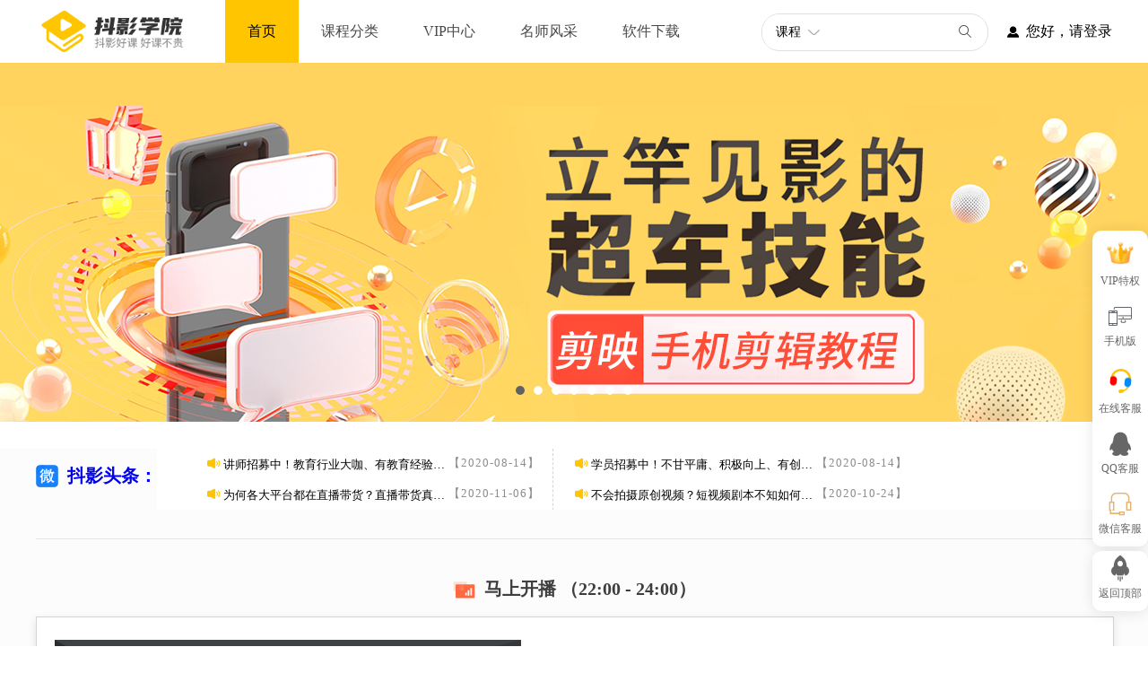

--- FILE ---
content_type: text/html; charset=utf-8
request_url: https://www.douyinggongchang.cn/2/index.html
body_size: 13329
content:
<!DOCTYPE html>
<html>

<head lang="en">
	<meta charset="UTF-8">
	<title>		抖影学院_自媒体课堂_影视编辑_流量变现		</title>
              <meta name="sogou_site_verification" content="dsVDUD3su7"/>
	<meta name="keywords" content="抖影学院,影视剪辑,视频剪辑教学,抖音流量变现,自媒体课程,自媒体免费课程培训,影视编辑流量变现,,三连屏制作,抖音三连屏,抖影课堂">
	<meta name="description" content="自媒体课堂教学,视频编辑,抖音如何获快速获得粉丝,流量变现，抖影学院教你如何快速的制作有趣的视频，让你的账号瞬间获得大量的粉丝，实现带货变现不是梦。">

		<link rel="shortcut icon" href="https://cdn.douyinggongchang.cn/images/2/2020/08/Fp876O1uX0jdP1Jp63pxx31pOo9zwN.png" />
		<link rel="stylesheet" href="https://www.douyinggongchang.cn/addons/fy_lessonv2/static/webapp/style1/css/base.css?v=3.3.4">
	<link rel="stylesheet" href="https://www.douyinggongchang.cn/addons/fy_lessonv2/static/webapp/style1/css/index.css?v=3.3.4">
	<link rel="stylesheet" href="https://www.douyinggongchang.cn/addons/fy_lessonv2/static/webapp/style1/css/swiper.min.css?v=3.3.4">
	<link rel="stylesheet" href="https://www.douyinggongchang.cn/addons/fy_lessonv2/static/webapp/style1/css/rightBar.css?v=3.3.4">
	<link rel="stylesheet" href="https://www.douyinggongchang.cn/addons/fy_lessonv2/static/public/iconfont/iconfont.css?v=3.3.4" />
	<link rel="stylesheet" href="https://www.douyinggongchang.cn/addons/fy_lessonv2/static/public/iconfont1/iconfont.css?v=3.3.4" />
	<link rel="stylesheet" href="https://unpkg.com/swiper/swiper-bundle.min.css">    
	<script src="https://unpkg.com/swiper/swiper-bundle.min.js"> </script>
	<script type="text/javascript"
		src="https://www.douyinggongchang.cn/addons/fy_lessonv2/static/webapp/style1/js/jquery-1.11.3.min.js?v=3.3.4"></script>
	<script type="text/javascript" src="https://www.douyinggongchang.cn/addons/fy_lessonv2/static/webapp/style1/js/banner.index.js"></script>
	

	<link rel="stylesheet" href="https://www.douyinggongchang.cn/addons/fy_lessonv2/static/public/sweetalert/sweetalert.css?v=3.3.4">
	<script type="text/javascript" src="https://www.douyinggongchang.cn/addons/fy_lessonv2/static/public/sweetalert/sweetalert.min.js"></script>
		<script type="text/javascript" src="https://www.douyinggongchang.cn/addons/fy_lessonv2/static/webapp/style1/js/jquery.qrcode.min.js"></script>
	<script type="text/javascript" src="https://www.douyinggongchang.cn/addons/fy_lessonv2/static/webapp/style1/js/swiper.3.4.1.min.js"></script>

	<script src="https://www.douyinggongchang.cn/addons/fy_lessonv2/static/public/iconfont1/iconfont.js"></script>
	<script type="text/javascript"
		src="https://www.douyinggongchang.cn/addons/fy_lessonv2/static/webapp/style1/js/jquery.lazyload.js?v=3.3.4"></script>
	<script type="text/javascript">
		window.pageinfo = {
			'uid': "",
			'uniacid': "2",
			'refurl': "https%3A%2F%2Fwww.douyinggongchang.cn%2F2%2Findex.html",
		};
		//图片延迟加载
		$(document).ready(function () {
			$("img.lazy").lazyload({
				effect: "fadeIn"
			});
		});
	</script>
</head>

<body>
	<div class="top-daohang w-all w-minw bd-sd-b hg-45 bg-c-ffffff">
		<div class="w-main m-auto">
			<div class="fl">
				<!-- logo -->
				<a href="/2/index.html" class=" fl-logo fl" style="margin-right: 40px;"><img src="https://cdn.douyinggongchang.cn/images/2/2020/08/GtAMaT1AW014HwApm1IXA3V1t1AzeF.png" alt="logo" /></a>
				<!-- 首页 -->
				<a href="/2/index.html" class="top-dianji-bj dsblock fl fs-12 ftc-000000 line-h45 " >首页</a>
				<!-- 课程分类 -->
				<div class="top-dianji-bj hc_lnav jslist">
					<div class="allbtn">
						<h2><a class="kechengfl" href="/2/search.html">课程分类</a></h2>
						<ul style="width:114px" class="jspop box index-menu-display">
																					<li class="a1">
								<div class="tx">
									<a
										href="/2/search.html?pid=1224">影视剪辑</a>
								</div>

								<div class="pop">
									<dl>
										<dt>
											<a href="/2/search.html?pid=1224">影视剪辑</a>
										</dt>
										<dd>
																						<a class="ui-link " href="/2/search.html?pid=1224&cid=1229">认识剪映</a>
																						<a class="ui-link " href="/2/search.html?pid=1224&cid=1230">了解抖音</a>
																						<a class="ui-link no-border" href="/2/search.html?pid=1224&cid=1231">使用剪辑</a>
																						<a class="ui-link no-border" href="/2/search.html?pid=1224&cid=1232">剪映实操</a>
																					</dd>
									</dl>
									<div class="clear"></div>
								</div>
							</li>
																												<li class="a1">
								<div class="tx">
									<a
										href="/2/search.html?pid=1227">手绘动画</a>
								</div>

								<div class="pop">
									<dl>
										<dt>
											<a href="/2/search.html?pid=1227">手绘动画</a>
										</dt>
										<dd>
																					</dd>
									</dl>
									<div class="clear"></div>
								</div>
							</li>
																												<li class="a1">
								<div class="tx">
									<a
										href="/2/search.html?pid=1226">Pr教程</a>
								</div>

								<div class="pop">
									<dl>
										<dt>
											<a href="/2/search.html?pid=1226">Pr教程</a>
										</dt>
										<dd>
																					</dd>
									</dl>
									<div class="clear"></div>
								</div>
							</li>
																												<li class="a1">
								<div class="tx">
									<a
										href="/2/search.html?pid=1220">自媒体</a>
								</div>

								<div class="pop">
									<dl>
										<dt>
											<a href="/2/search.html?pid=1220">自媒体</a>
										</dt>
										<dd>
																					</dd>
									</dl>
									<div class="clear"></div>
								</div>
							</li>
																												<li class="a1">
								<div class="tx">
									<a
										href="/2/search.html?pid=1233">抖音小游戏</a>
								</div>

								<div class="pop">
									<dl>
										<dt>
											<a href="/2/search.html?pid=1233">抖音小游戏</a>
										</dt>
										<dd>
																					</dd>
									</dl>
									<div class="clear"></div>
								</div>
							</li>
																				</ul>
					</div>
				</div>
				<ul class=" fl hg-60 ql_nav gray49">

										<li class="top-dianji-bj">
						<a href="http://www.douyinggongchang.cn/2/vip.html" class="ql_navigation "
							>VIP中心</a>
					</li>
										<li class="top-dianji-bj">
						<a href="https://www.douyinggongchang.cn/2/teacherlist.html" class="ql_navigation "
							>名师风采</a>
					</li>
									</ul>
				<div class="fl top-dianji-bj line-h45">
					<a href="/2/download.html?cate_id=23" class="more ftc-494949 fs-16">软件下载</a>
				</div>
				<!-- 首页结束 -->


			</div>

			<div class="fr">
								<div class="search m-l-115 m-t-15 fl">
					<form class=" search-form">
						<select name="search_type" class="p-l-15   line-h39 hg-39 fs-14 fl">
							<option value="1" selected>课程</option>
							<option value="2" >讲师</option>
						</select>
						<input class="p-l-15 h-40 w-360 line-h39 hg-40 fs-14 fl bd-n-left" type="text" name="keyword"
							value="" autocomplete="on" style="width: 110px;">
						<i class="iconfont icon-search w-50 line-h39 hg-39 fs-16  ftc-494949 fl curpter text-c"
							id="btn-search"></i>
						<div class="clear"></div>
					</form>
				</div>
				                  


								<a class="fs-12 ftc-000000 line-h45 go-login more"
					href="/2/login.html?refurl=https%3A%2F%2Fwww.douyinggongchang.cn%2F2%2Findex.html">
					<i class="iconfont iconwo  p-l-20 hg-45 fl m-r-6"></i>您好，请登录
				</a>
							</div>

		</div>
	</div>
	<div class="clear"></div>








	<div > 
		
	</div>

  <!-- 轮播图 -->
<div class="w-all w-minw banner ps-r">
    <div id="full-screen-slider">
        <ul id="slides">
			            <li style="background:url(https://cdn.douyinggongchang.cn/images/2/2020/09/s50mlDK7dV2X57t57V5127m54v5l07.png) center top no-repeat;"><a  target="_blank"></a></li>
			            <li style="background:url(https://cdn.douyinggongchang.cn/images/2/2020/08/NqPXnNQniljPGpcJDtPJgBP8rPIizD.png) center top no-repeat;"><a  target="_blank"></a></li>
			            <li style="background:url(https://cdn.douyinggongchang.cn/images/2/2020/08/RNl5c415sPl2c12a4nQ5snDSSNz102.png) center top no-repeat;"><a  target="_blank"></a></li>
			            <li style="background:url(https://cdn.douyinggongchang.cn/images/2/2020/09/GscpSCpSwJPWW3s7dOnsmRtSzCZSJc.png) center top no-repeat;"><a  target="_blank"></a></li>
			            <li style="background:url(https://cdn.douyinggongchang.cn/images/2/2020/09/i6I6R85I5D81vDPdRR8Kdp96DikZn8.png) center top no-repeat;"><a  target="_blank"></a></li>
			            <li style="background:url(https://cdn.douyinggongchang.cn/images/2/2020/09/lRPS14w7O7pe3xveXlpx1Rr1lSpvRS.png) center top no-repeat;"><a  target="_blank"></a></li>
			            <li style="background:url(https://cdn.douyinggongchang.cn/images/2/2020/09/isZj3IjL19is2u83i2LFslI3s6USs6.png) center top no-repeat;"><a  target="_blank"></a></li>
			        </ul>
    </div>
</div> 

<div class="w-all w-minw bg-c-fcfcfc ovhidden m-t-30"> 
	
	    <!-- 通知公告 -->
	<div class="w-main m-auto"> 
        
        <div class="w-main"> 
            <div class="w-285 hot_news bg-c-ffffff fl">
							</div>
            <div > 
				<div class="ovhidden fl m-b-6">
					<h3 class="fl gray3 fs-20 ft-w-b line-h60">
						<a href="/2/article.html">
						<span class="dsblock m-t-4 w-25 fs-26 index_notice_icon ql_h_news tx-ind m-r-10 fl"  style="background-image:url(https://cdn.douyinggongchang.cn/images/2/2020/08/xVvwvww8vZDdzKrZNWzMMf5TCK8sS5.png)">抖影头条：</span>抖影头条：					    </a>
					</h3>
					<!-- <a href="/2/article.html" class="fr gray7 fs-14 ftc-000000 line-h50 more">查看更多&gt;</a> -->
				</div>
                <div class=" m-auto">
                    <ul id="hotnewlist" class="bg-c-ffffff p-l-50 ovhidden">
                        <p class="hg-185 w-1 tx-ind">竖线</p>
                        						<li>
							<a href="/2/article.html?op=details&aid=133">
								<h3 class="w-270 fl fs-13 .line-h50 ftc-000000 one_hidden">
									<i class=" iconfont iconlaba ftc-fec500"></i>
																		讲师招募中！教育行业大咖、有教育经验、自媒体行业从业经验者可联系我们								</h3>
								<span class="dsblock w-115 fs-13 .line-h50 ftc-8c8c8c lspa-1 fr">【2020-08-14】</span>
							</a>
						</li>
												<li>
							<a href="/2/article.html?op=details&aid=129">
								<h3 class="w-270 fl fs-13 .line-h50 ftc-000000 one_hidden">
									<i class=" iconfont iconlaba ftc-fec500"></i>
																		学员招募中！不甘平庸、积极向上、有创业理想的联系我们								</h3>
								<span class="dsblock w-115 fs-13 .line-h50 ftc-8c8c8c lspa-1 fr">【2020-08-14】</span>
							</a>
						</li>
												<li>
							<a href="/2/article.html?op=details&aid=194">
								<h3 class="w-270 fl fs-13 .line-h50 ftc-000000 one_hidden">
									<i class=" iconfont iconlaba ftc-fec500"></i>
																		为何各大平台都在直播带货？直播带货真的是趋势所向么								</h3>
								<span class="dsblock w-115 fs-13 .line-h50 ftc-8c8c8c lspa-1 fr">【2020-11-06】</span>
							</a>
						</li>
												<li>
							<a href="/2/article.html?op=details&aid=187">
								<h3 class="w-270 fl fs-13 .line-h50 ftc-000000 one_hidden">
									<i class=" iconfont iconlaba ftc-fec500"></i>
																		不会拍摄原创视频？短视频剧本不知如何写？短视频大咖都在这样做。								</h3>
								<span class="dsblock w-115 fs-13 .line-h50 ftc-8c8c8c lspa-1 fr">【2020-10-24】</span>
							</a>
						</li>
						                        <div class="clear"></div>
					</ul>
                    <script type="text/javascript">
						window.onload = function () {
							var ul = document.getElementById ("hotnewlist");
							var lis = ul.getElementsByTagName("li");
							for (var i = 0; i < lis.length; i++) {
								if(i>0 && i%2==1){
									lis[i].className="note";
								}
							};
						}
					</script> 
                </div>
            </div>
        </div>
		<div class="clear"></div>
    </div>
	<!-- 分割线 -->
    <div class="w-main m-auto">
        <div class="w-main fl hg-30"></div>
        <div class="w-main fl hg-1 bg-c-e5e5e5"></div>
        <div class="w-main fl hg-30"></div>
    </div>
	
	
	
	
		<div class="w-main m-auto"> 
        <div class="w-biaoti w-main ovhidden fl m-b-6">
			<h3 class="fl gray3 fs-20 ft-w-b line-h50">
				<span class="dsblock w-25 fs-26 index_rec_lesson_icon ql_h_news tx-ind m-r-10 fl" style="background-image:url(https://cdn.douyinggongchang.cn/images/2/2020/08/zO26H3LaCh3OO6lxlMC629lXvMvC3h.png)">马上开播 （22:00 - 24:00）</span>马上开播 （22:00 - 24:00）			</h3>
			<!-- <a href="/2/recommend.html?recid=258" class="fr gray7 fs-14 ftc-000000 line-h50 more">查看更多&gt;</a> -->
		</div>

		<div class="w-main w-1200 course-list">
			<ul id="zhibo-tianjiashuju">
								<li>
					<a class="a-hover-yiru" href="/2/lesson.html?id=2847" title="月薪3000到月入3W，自媒体小白进阶之路" target="_blank">
						<div class="cover">
							<img class="lazy" data-original="https://cdn.douyinggongchang.cn/images/2/2020/09/C7DBAZhKrbrlDd7KjdZrjL0r6HJhSf.png" src="[data-uri]" alt="月薪3000到月入3W，自媒体小白进阶之路">
							<div class="icon-live "></div>
															<i class="ico_common ico-vip"></i>
													</div>
						<div class="info">
							<p class="title">月薪3000到月入3W，自媒体小白进阶之路</p>
						
							<p class="item2">
								<span class="teacher">
									<img src="https://cdn.douyinggongchang.cn/images/2/2020/09/azJFQYZIP2I7i4MPKaKRpTmDFG7YDg.png" width="38px" height="38px" />吴铭飞								</span>
								<span class="count"><i class="section-count-icon"></i>共1课时</span>
							</p>
							<p class="item1">
								<span class="click">
									<i class="click-count-icon"></i> 621964								</span>
								<!-- 									同学好，欢迎参加抖影学院「自媒体课程」⭐️主题：月薪3000到月入3W，自媒体小白进阶之路①做自媒体，究竟能赚多少钱呢？②自媒体小白，更适合那个平台？③选好平台后，如何迈出第一步？④如何更快提升自己，成为大v？⑤没有一技之长，能做自媒体吗？⑥自媒体超级小号，如何破局⑦怎样才能做到，每天都有选题⑧做自媒体，一定要有大心脏吗？⭐️老师：吴铭飞 抖影学院首席新媒体讲师									吴铭飞									images/2/2020/09/azJFQYZIP2I7i4MPKaKRpTmDFG7YDg.png								 -->
																										<span class="type free">免费课程</span>
																	
							</p>
							<div class="description class-content">
								<h2 class="hidden-clip">课程规格</h2>

								<div class="class-date">
									<span>同学好，欢迎参加抖影学院「自媒体课程」⭐️主题：月薪3000到月入3W，自媒体小白进阶之路①做自媒体，究竟能赚多少钱呢？②自媒体小白，更适合那个平台？③选好平台后，如何迈出第一步？④如何更快提升自己，成为大v？⑤没有一技之长，能做自媒体吗？⑥自媒体超级小号，如何破局⑦怎样才能做到，每天都有选题⑧做自媒体，一定要有大心脏吗？⭐️老师：吴铭飞 抖影学院首席新媒体讲师</span>
									<div class="clear"></div>
								</div>
							</div>

						</div>
						
					</a>
				</li>
							</ul>
        </div> 
    </div>
	<!-- 分割线 -->
    <div class="w-main m-auto">
        <div class="w-main fl hg-11"></div>
        <div class="w-main fl hg-1 bg-c-e5e5e5"></div>
        <div class="w-main fl hg-8"></div>
    </div>
		<div class="w-main m-auto"> 
        <div class="w-biaoti w-main ovhidden fl m-b-6">
			<h3 class="fl gray3 fs-20 ft-w-b line-h50">
				<span class="dsblock w-25 fs-26 index_rec_lesson_icon ql_h_news tx-ind m-r-10 fl" style="background-image:url(https://cdn.douyinggongchang.cn/images/2/2020/08/Sp20PoyCy5pnVYupCPyUC5yYYCpY1V.png)">手机剪辑（剪映）</span>手机剪辑（剪映）			</h3>
			<!-- <a href="/2/recommend.html?recid=257" class="fr gray7 fs-14 ftc-000000 line-h50 more">查看更多&gt;</a> -->
		</div>

		<div class="w-main w-1200 course-list">
			<ul id="zhibo-tianjiashuju">
								<li>
					<a class="a-hover-yiru" href="/2/lesson.html?id=2848" title="我们来认识自媒体" target="_blank">
						<div class="cover">
							<img class="lazy" data-original="https://cdn.douyinggongchang.cn/images/2/2020/09/DLiwLIr8rXiYWLI6d6p1Z8DPPW8Pi6.png" src="[data-uri]" alt="我们来认识自媒体">
							<div class="icon-live "></div>
													</div>
						<div class="info">
							<p class="title">我们来认识自媒体</p>
						
							<p class="item2">
								<span class="teacher">
									<img src="https://cdn.douyinggongchang.cn/images/2/2020/09/azJFQYZIP2I7i4MPKaKRpTmDFG7YDg.png" width="38px" height="38px" />吴铭飞								</span>
								<span class="count"><i class="section-count-icon"></i>共1课时</span>
							</p>
							<p class="item1">
								<span class="click">
									<i class="click-count-icon"></i> 8621855								</span>
								<!--  -->
																										<span class="type free">免费课程</span>
																	
							</p>
							<div class="description class-content">
								<h2 class="hidden-clip">课程规格</h2>

								<div class="class-date">
									<span>抖影工厂告诉你为什么做抖音，新手如何参与进来，快速进行变现一、利用热点来蹭粉       如果你完全没有粉丝，那么最简单的方式就是通过热点时间来蹭粉丝，可以先弄一批基础粉丝。有了基础粉丝后就可以发布作品提升活跃度，在吸粉的同时，顺便带动粉丝来点赞推广你的产品，这个时候，尽可能发布与吸粉相关的内容，这样粉丝互动性也增强了。二、偏门吸粉法       修改个人简历后到别人的作品下发表评论，评论内容不能带有敏感词，内容也要和个人简历相符合。三、抄上热门                                                                                   所谓上有政策下有对策，而抄袭是目前来讲容易让抖音号作品起来的最好办法。在其他平台中找到一些热门的视频，比如：点赞、转发、评论较多的视频。然后在下载一个可以用于修改视频MD5的软件，这类软件市面上非常多，大多数都是免费的。将修改后的短视频上传到抖音上，你会发现，你很快就上热门了。</span>
									<div class="clear"></div>
								</div>
							</div>

						</div>
						
					</a>
				</li>
								<li>
					<a class="a-hover-yiru" href="/2/lesson.html?id=2849" title="影视剪辑课程（一）" target="_blank">
						<div class="cover">
							<img class="lazy" data-original="https://cdn.douyinggongchang.cn/images/2/2020/08/W5oigA4m9Z5WA4M95p44C5Ji4m5W90.png" src="[data-uri]" alt="影视剪辑课程（一）">
							<div class="icon-live "></div>
													</div>
						<div class="info">
							<p class="title">影视剪辑课程（一）</p>
						
							<p class="item2">
								<span class="teacher">
									<img src="https://cdn.douyinggongchang.cn/images/2/2020/09/azJFQYZIP2I7i4MPKaKRpTmDFG7YDg.png" width="38px" height="38px" />吴铭飞								</span>
								<span class="count"><i class="section-count-icon"></i>共5课时</span>
							</p>
							<p class="item1">
								<span class="click">
									<i class="click-count-icon"></i> 6566								</span>
								<!--  -->
																										<span class="type price"> ¥ 9.9</span>
																	
							</p>
							<div class="description class-content">
								<h2 class="hidden-clip">课程规格</h2>

								<div class="class-date">
									<span>本系列课程主要针对想要通过自媒体段视频实现副业变现的各类人群，为其量身打造一套影视剪辑的系统课程，用通俗易懂的方式全面讲解段视频影视剪辑的各类知识与实操技巧。通过学习和掌握影视剪辑相关技巧和运营知识以后，相信一定可以帮助大家在影视剪辑方向少走弯路，节省时间成本。并且除了自己可以通过段视频自媒体实现一定收入以外，还可以在企业胜任与自媒体运营相关的岗位，完成各项工作，拓展自己的职业发展。适合人群：本套课程适合准备进入自媒体短视频行业，打算兼职或者全职从事与自媒体短视频相关岗位的各类人群，例如l  全职宝妈l  职场新人l  在校大学生l  有业余时间的人士l  想要增加收入的上班族 学习收获掌握影视剪辑自媒体账号玩法。掌握短视频内容制作方法和技能掌握短视频影视账号的运营技巧和方法了解高清素材获取的方法等等要做好影视混剪第一步就要学会如何获取高清无水印的影视素材，并且要了解平台的规则，以防出现侵权和搬运的违规情况，围绕以上内容本章节课程将详细的为大家一一讲解。</span>
									<div class="clear"></div>
								</div>
							</div>

						</div>
						
					</a>
				</li>
								<li>
					<a class="a-hover-yiru" href="/2/lesson.html?id=2850" title="影视剪辑课程（二）" target="_blank">
						<div class="cover">
							<img class="lazy" data-original="https://cdn.douyinggongchang.cn/images/2/2020/09/hRdfG2Flq744Q78v02rrv027Yrrr6L.png" src="[data-uri]" alt="影视剪辑课程（二）">
							<div class="icon-live "></div>
													</div>
						<div class="info">
							<p class="title">影视剪辑课程（二）</p>
						
							<p class="item2">
								<span class="teacher">
									<img src="https://cdn.douyinggongchang.cn/images/2/2020/09/azJFQYZIP2I7i4MPKaKRpTmDFG7YDg.png" width="38px" height="38px" />吴铭飞								</span>
								<span class="count"><i class="section-count-icon"></i>共13课时</span>
							</p>
							<p class="item1">
								<span class="click">
									<i class="click-count-icon"></i> 6397								</span>
								<!--  -->
																										<span class="type price"> ¥ 9.9</span>
																	
							</p>
							<div class="description class-content">
								<h2 class="hidden-clip">课程规格</h2>

								<div class="class-date">
									<span>剪映是抖音官方推出的一款免费手机端视频剪辑工具，其功能非常强大，目前在同类软件中首屈一指，也是我们做影视混剪，视频剪辑的必备工具。本章节内容将持续更新剪映的使用方法和剪辑技巧课程，通过学习本章节课程让大家能够快速学会使用手机剪辑视频，以及掌握剪映不同的剪辑技巧，做出更优质的作品。</span>
									<div class="clear"></div>
								</div>
							</div>

						</div>
						
					</a>
				</li>
								<li>
					<a class="a-hover-yiru" href="/2/lesson.html?id=2851" title="影视剪辑课程（三）" target="_blank">
						<div class="cover">
							<img class="lazy" data-original="https://cdn.douyinggongchang.cn/images/2/2020/09/xho74FFCc0cMXXxmCt7400FFM70Y0m.png" src="[data-uri]" alt="影视剪辑课程（三）">
							<div class="icon-live "></div>
													</div>
						<div class="info">
							<p class="title">影视剪辑课程（三）</p>
						
							<p class="item2">
								<span class="teacher">
									<img src="https://cdn.douyinggongchang.cn/images/2/2020/09/azJFQYZIP2I7i4MPKaKRpTmDFG7YDg.png" width="38px" height="38px" />吴铭飞								</span>
								<span class="count"><i class="section-count-icon"></i>共8课时</span>
							</p>
							<p class="item1">
								<span class="click">
									<i class="click-count-icon"></i> 7157								</span>
								<!--  -->
																										<span class="type price"> ¥ 9.9</span>
																	
							</p>
							<div class="description class-content">
								<h2 class="hidden-clip">课程规格</h2>

								<div class="class-date">
									<span>抖音里面一个影视作品，想要获得更高的推荐量，更快的涨粉速度，光是靠剪辑是不够的，我们还需要学会短视频的运营技巧和变现方式，才能够让我们在抖音里面真正实现自己的目标。本章节将通过影视作品的标题文案编写、封面制作、视频发布、变现方法等多方面的运营技巧以及影不同类型的影视账号的讲解，真正让大家掌握影视剪辑的知识和技能，让大家少走弯路，快速实现收益目标。</span>
									<div class="clear"></div>
								</div>
							</div>

						</div>
						
					</a>
				</li>
							</ul>
        </div> 
    </div>
	<!-- 分割线 -->
    <div class="w-main m-auto">
        <div class="w-main fl hg-11"></div>
        <div class="w-main fl hg-1 bg-c-e5e5e5"></div>
        <div class="w-main fl hg-8"></div>
    </div>
		<div class="w-main m-auto"> 
        <div class="w-biaoti w-main ovhidden fl m-b-6">
			<h3 class="fl gray3 fs-20 ft-w-b line-h50">
				<span class="dsblock w-25 fs-26 index_rec_lesson_icon ql_h_news tx-ind m-r-10 fl" style="background-image:url(https://cdn.douyinggongchang.cn/images/2/2020/08/SFRpjm3f5z66FC3zTRj5bjUPV7F3vz.png)">电脑剪辑（Pr）</span>电脑剪辑（Pr）			</h3>
			<!-- <a href="/2/recommend.html?recid=260" class="fr gray7 fs-14 ftc-000000 line-h50 more">查看更多&gt;</a> -->
		</div>

		<div class="w-main w-1200 course-list">
			<ul id="zhibo-tianjiashuju">
								<li>
					<a class="a-hover-yiru" href="/2/lesson.html?id=2841" title="影视剪辑—Pr的安装部署以及基本操作" target="_blank">
						<div class="cover">
							<img class="lazy" data-original="https://cdn.douyinggongchang.cn/images/2/2020/09/ojjpPd2d4j8iMIZnB0xK6jmp2Z80p4.png" src="[data-uri]" alt="影视剪辑—Pr的安装部署以及基本操作">
							<div class="icon-live "></div>
													</div>
						<div class="info">
							<p class="title">影视剪辑—Pr的安装部署以及基本操作</p>
						
							<p class="item2">
								<span class="teacher">
									<img src="https://cdn.douyinggongchang.cn/images/2/2020/09/abTbt0pxE9b2PqD0297A70bb6Eqi9t.png" width="38px" height="38px" />崔鑫磊								</span>
								<span class="count"><i class="section-count-icon"></i>共3课时</span>
							</p>
							<p class="item1">
								<span class="click">
									<i class="click-count-icon"></i> 316353								</span>
								<!--  -->
																										<span class="type free">免费课程</span>
																	
							</p>
							<div class="description class-content">
								<h2 class="hidden-clip">课程规格</h2>

								<div class="class-date">
									<span>本系列课程主要针对想要通过学习Pr制作视频的各类人群，带你们零基础入门Pr。通过学习和掌握Pr的操作后，相信一定可以帮助大家了解Pr的基本操作，提高制作视频水平。并且除了自己可以通过段视频自媒体实现一定收入以外，还可以在企业胜任与视频剪辑相关的岗位，完成各项工作，拓展自己的职业发展。适合人群：本套课程适合准备进入自媒体短视频行业，打算兼职或者全职从事与自媒体短视频相关岗位的各类人群，例如l  全职宝妈l  职场新人l  在校大学生l  有业余时间的人士l  想要增加收入的上班族 学习收获掌握Pr以及插件的安装以及使用方法掌握火爆的高清60帧视频制作</span>
									<div class="clear"></div>
								</div>
							</div>

						</div>
						
					</a>
				</li>
								<li>
					<a class="a-hover-yiru" href="/2/lesson.html?id=2853" title="影视剪辑—Pr的设置与基本剪辑篇" target="_blank">
						<div class="cover">
							<img class="lazy" data-original="https://cdn.douyinggongchang.cn/images/2/2020/09/aJbKSfBl3fTzbL1cS3BSj1Dfq1b7k3.png" src="[data-uri]" alt="影视剪辑—Pr的设置与基本剪辑篇">
							<div class="icon-live "></div>
													</div>
						<div class="info">
							<p class="title">影视剪辑—Pr的设置与基本剪辑篇</p>
						
							<p class="item2">
								<span class="teacher">
									<img src="https://cdn.douyinggongchang.cn/images/2/2020/09/abTbt0pxE9b2PqD0297A70bb6Eqi9t.png" width="38px" height="38px" />崔鑫磊								</span>
								<span class="count"><i class="section-count-icon"></i>共2课时</span>
							</p>
							<p class="item1">
								<span class="click">
									<i class="click-count-icon"></i> 3761								</span>
								<!--  -->
																										<span class="type price"> ¥ 19.9</span>
																	
							</p>
							<div class="description class-content">
								<h2 class="hidden-clip">课程规格</h2>

								<div class="class-date">
									<span>本系列课程带大家学习影视剪辑的全程操作与方法，带大家经厉对音频处理到二次创作再到自己原创过程适合人群：本套课程适合准备进入自媒体短视频行业，打算兼职或者全职从事与自媒体短视频相关岗位的各类人群，例如l  全职宝妈l  职场新人l  在校大学生l  有业余时间的人士l  想要增加收入的上班族 学习收获三分钟学会音频降噪七分钟学会影视解说二次创作三十分钟学会用pr制作第一个影视作品 暂时没有任何课件</span>
									<div class="clear"></div>
								</div>
							</div>

						</div>
						
					</a>
				</li>
								<li>
					<a class="a-hover-yiru" href="/2/lesson.html?id=2856" title="影视剪辑—高清60帧实操篇" target="_blank">
						<div class="cover">
							<img class="lazy" data-original="https://cdn.douyinggongchang.cn/images/2/2020/09/BcjqO6mBO4MO66j6cMX1ybxOyB66M4.png" src="[data-uri]" alt="影视剪辑—高清60帧实操篇">
							<div class="icon-live "></div>
													</div>
						<div class="info">
							<p class="title">影视剪辑—高清60帧实操篇</p>
						
							<p class="item2">
								<span class="teacher">
									<img src="https://cdn.douyinggongchang.cn/images/2/2020/09/abTbt0pxE9b2PqD0297A70bb6Eqi9t.png" width="38px" height="38px" />崔鑫磊								</span>
								<span class="count"><i class="section-count-icon"></i>共4课时</span>
							</p>
							<p class="item1">
								<span class="click">
									<i class="click-count-icon"></i> 6426								</span>
								<!--  -->
																										<span class="type price"> ¥ 19.9</span>
																	
							</p>
							<div class="description class-content">
								<h2 class="hidden-clip">课程规格</h2>

								<div class="class-date">
									<span>本系列课程主要针对抖音上目前很火的高清60帧的视频进行全方位教学，包括视频的调色与锐化，以及对视频的补帧教学。适合人群：本套课程适合准备进入自媒体短视频行业，打算兼职或者全职从事与自媒体短视频相关岗位的各类人群，例如l  全职宝妈l  职场新人l  在校大学生l  有业余时间的人士l  想要增加收入的上班族 学习收获掌握视频的调色掌握视频的锐化学会视频的补帧了解视频导出的参数</span>
									<div class="clear"></div>
								</div>
							</div>

						</div>
						
					</a>
				</li>
								<li>
					<a class="a-hover-yiru" href="/2/lesson.html?id=2855" title="影视剪辑—视频制作实操篇" target="_blank">
						<div class="cover">
							<img class="lazy" data-original="https://cdn.douyinggongchang.cn/images/2/2020/09/GN0X34Jp7pa4J0xh7hzJ42xJH32pZE.png" src="[data-uri]" alt="影视剪辑—视频制作实操篇">
							<div class="icon-live "></div>
													</div>
						<div class="info">
							<p class="title">影视剪辑—视频制作实操篇</p>
						
							<p class="item2">
								<span class="teacher">
									<img src="https://cdn.douyinggongchang.cn/images/2/2020/09/abTbt0pxE9b2PqD0297A70bb6Eqi9t.png" width="38px" height="38px" />崔鑫磊								</span>
								<span class="count"><i class="section-count-icon"></i>共5课时</span>
							</p>
							<p class="item1">
								<span class="click">
									<i class="click-count-icon"></i> 3779								</span>
								<!--  -->
																										<span class="type price"> ¥ 19.9</span>
																	
							</p>
							<div class="description class-content">
								<h2 class="hidden-clip">课程规格</h2>

								<div class="class-date">
									<span></span>
									<div class="clear"></div>
								</div>
							</div>

						</div>
						
					</a>
				</li>
							</ul>
        </div> 
    </div>
	<!-- 分割线 -->
    <div class="w-main m-auto">
        <div class="w-main fl hg-11"></div>
        <div class="w-main fl hg-1 bg-c-e5e5e5"></div>
        <div class="w-main fl hg-8"></div>
    </div>
		<div class="w-main m-auto"> 
        <div class="w-biaoti w-main ovhidden fl m-b-6">
			<h3 class="fl gray3 fs-20 ft-w-b line-h50">
				<span class="dsblock w-25 fs-26 index_rec_lesson_icon ql_h_news tx-ind m-r-10 fl" style="background-image:url(https://cdn.douyinggongchang.cn/images/2/2020/08/VY9wc9c4c7a3P87iH81ZPC4I39ceUA.png)">手绘动画</span>手绘动画			</h3>
			<!-- <a href="/2/recommend.html?recid=259" class="fr gray7 fs-14 ftc-000000 line-h50 more">查看更多&gt;</a> -->
		</div>

		<div class="w-main w-1200 course-list">
			<ul id="zhibo-tianjiashuju">
								<li>
					<a class="a-hover-yiru" href="/2/lesson.html?id=2839" title="什么是手绘动画" target="_blank">
						<div class="cover">
							<img class="lazy" data-original="https://cdn.douyinggongchang.cn/images/2/2020/09/mxAKr8RQ1AqCACrL1qqRcki8qLABiq.png" src="[data-uri]" alt="什么是手绘动画">
							<div class="icon-live "></div>
													</div>
						<div class="info">
							<p class="title">什么是手绘动画</p>
						
							<p class="item2">
								<span class="teacher">
									<img src="https://cdn.douyinggongchang.cn/images/2/2020/09/azJFQYZIP2I7i4MPKaKRpTmDFG7YDg.png" width="38px" height="38px" />吴铭飞								</span>
								<span class="count"><i class="section-count-icon"></i>共1课时</span>
							</p>
							<p class="item1">
								<span class="click">
									<i class="click-count-icon"></i> 124154								</span>
								<!--  -->
																										<span class="type free">免费课程</span>
																	
							</p>
							<div class="description class-content">
								<h2 class="hidden-clip">课程规格</h2>

								<div class="class-date">
									<span>本系列课程主要针对想通过手绘动画视频实现某些诉求的各界人士，为其量身打造一套系列课程，用通俗易懂的讲解方式，通过学习和掌握相关知识、技能，相信一定可以帮助大家少走弯路，节省时间成本。并且除了自己可以通过短视频自媒体实现一定收入以外，还可以在企业胜任与自媒体运营相关的岗位，完成各项工作，拓展自己的职业发展。 第一章节主要以手绘动画基础知识为主，带领大家一起来了解一下什么是手绘动画；手绘动画的优势都有哪些；手绘动画适合那些人群；以及制作手绘动画都需要哪些准备工作，通过以上课程的讲解，让大家全面的了解手绘动画。 第一章节：手绘动画基础知识 1、  几分钟带你了解什么是手绘动画2、  制作手绘动画前的准备工作</span>
									<div class="clear"></div>
								</div>
							</div>

						</div>
						
					</a>
				</li>
								<li>
					<a class="a-hover-yiru" href="/2/lesson.html?id=2854" title="手绘动画准备工作" target="_blank">
						<div class="cover">
							<img class="lazy" data-original="https://cdn.douyinggongchang.cn/images/2/2020/09/aIOl96keoSZS7N6676SN6I42DsSI07.png" src="[data-uri]" alt="手绘动画准备工作">
							<div class="icon-live "></div>
															<i class="ico_common ico-hot"></i>
													</div>
						<div class="info">
							<p class="title">手绘动画准备工作</p>
						
							<p class="item2">
								<span class="teacher">
									<img src="https://cdn.douyinggongchang.cn/images/2/2020/09/azJFQYZIP2I7i4MPKaKRpTmDFG7YDg.png" width="38px" height="38px" />吴铭飞								</span>
								<span class="count"><i class="section-count-icon"></i>共4课时</span>
							</p>
							<p class="item1">
								<span class="click">
									<i class="click-count-icon"></i> 6110								</span>
								<!--  -->
																										<span class="type price"> ¥ 29.9</span>
																	
							</p>
							<div class="description class-content">
								<h2 class="hidden-clip">课程规格</h2>

								<div class="class-date">
									<span>工欲善其事，必先利其器, 同样手绘动画操作前的准备工作也非常重要，那么我们想要开始操作手绘动画，我们第一步就要先准备好所需的软件和硬件 第二章节：手绘动画准备工作 1、  制作手绘动画需要的硬件和软件2、  手绘动画软件安装方法3、  如何设置软件基础参数4、  软件基础操作教程 课件内可下载软件安装包及素材备注：本站下载的软件仅供学习使用</span>
									<div class="clear"></div>
								</div>
							</div>

						</div>
						
					</a>
				</li>
								<li>
					<a class="a-hover-yiru" href="/2/lesson.html?id=2858" title="手绘动画实操课程" target="_blank">
						<div class="cover">
							<img class="lazy" data-original="https://cdn.douyinggongchang.cn/images/2/2020/09/eezjxrxjcqDCRybQctCTCuZUeuZyKd.png" src="[data-uri]" alt="手绘动画实操课程">
							<div class="icon-live "></div>
													</div>
						<div class="info">
							<p class="title">手绘动画实操课程</p>
						
							<p class="item2">
								<span class="teacher">
									<img src="https://cdn.douyinggongchang.cn/images/2/2020/09/azJFQYZIP2I7i4MPKaKRpTmDFG7YDg.png" width="38px" height="38px" />吴铭飞								</span>
								<span class="count"><i class="section-count-icon"></i>共5课时</span>
							</p>
							<p class="item1">
								<span class="click">
									<i class="click-count-icon"></i> 8705								</span>
								<!--  -->
																										<span class="type price"> ¥ 29.9</span>
																	
							</p>
							<div class="description class-content">
								<h2 class="hidden-clip">课程规格</h2>

								<div class="class-date">
									<span> 本章节课程中详细讲解了手绘动画的是做逻辑，制作流程，并且带领大家从零开始制作出第一个自己原创的手绘动画 第三章节：手绘动画实操课程 1、  手绘动画的制作流程和逻辑2、  如何提取视频里面的音频3、  手把手教你制作一个完整的手绘动画4、  如何将视频格式转化为MP45、  如何快速添加字幕</span>
									<div class="clear"></div>
								</div>
							</div>

						</div>
						
					</a>
				</li>
								<li>
					<a class="a-hover-yiru" href="/2/lesson.html?id=2857" title="手绘动画进阶课程" target="_blank">
						<div class="cover">
							<img class="lazy" data-original="https://cdn.douyinggongchang.cn/images/2/2020/09/ryG9ENLwl1QL6j1Q9QwG6NH6LRUhcY.png" src="[data-uri]" alt="手绘动画进阶课程">
							<div class="icon-live "></div>
													</div>
						<div class="info">
							<p class="title">手绘动画进阶课程</p>
						
							<p class="item2">
								<span class="teacher">
									<img src="https://cdn.douyinggongchang.cn/images/2/2020/09/azJFQYZIP2I7i4MPKaKRpTmDFG7YDg.png" width="38px" height="38px" />吴铭飞								</span>
								<span class="count"><i class="section-count-icon"></i>共13课时</span>
							</p>
							<p class="item1">
								<span class="click">
									<i class="click-count-icon"></i> 14325								</span>
								<!--  -->
																										<span class="type price"> ¥ 29.9</span>
																	
							</p>
							<div class="description class-content">
								<h2 class="hidden-clip">课程规格</h2>

								<div class="class-date">
									<span>本章节课程主要以手绘动画技巧讲解为主，建议各位学员学习完前三章课程后再学习本章节内容 第四章节：手绘动画进阶课程 1、   如何将PNG转化为SVG2、   如何更换制作背景3、   如何实现放大缩小效果4、   如何制作好看的字体5、   如何无限寻找素材6、   如何导入本地素材7、   如何搜索和添加动图8、   A-B变形如何操作9、   如何制作免费好听的配音10、如何实现不同的平移效果11、如何实现抖音丢东西的效果12、如何实现橡皮擦功能13、横版视频如何制作</span>
									<div class="clear"></div>
								</div>
							</div>

						</div>
						
					</a>
				</li>
							</ul>
        </div> 
    </div>
	<!-- 分割线 -->
    <div class="w-main m-auto">
        <div class="w-main fl hg-11"></div>
        <div class="w-main fl hg-1 bg-c-e5e5e5"></div>
        <div class="w-main fl hg-8"></div>
    </div>
		<div class="w-main m-auto"> 
        <div class="w-biaoti w-main ovhidden fl m-b-6">
			<h3 class="fl gray3 fs-20 ft-w-b line-h50">
				<span class="dsblock w-25 fs-26 index_rec_lesson_icon ql_h_news tx-ind m-r-10 fl" style="background-image:url(https://cdn.douyinggongchang.cn/images/2/2020/08/ndrUr0f5Te1lXxxZmf61O5zuA5Rt55.png)">抖音小游戏＆小程序变现</span>抖音小游戏＆小程序变现			</h3>
			<!-- <a href="/2/recommend.html?recid=261" class="fr gray7 fs-14 ftc-000000 line-h50 more">查看更多&gt;</a> -->
		</div>

		<div class="w-main w-1200 course-list">
			<ul id="zhibo-tianjiashuju">
								<li>
					<a class="a-hover-yiru" href="/2/lesson.html?id=2861" title="抖音小程序教程" target="_blank">
						<div class="cover">
							<img class="lazy" data-original="https://cdn.douyinggongchang.cn/images/2/2020/09/VXEZz2CQInyJndc3Xdr33oEc6ceJjy.png" src="[data-uri]" alt="抖音小程序教程">
							<div class="icon-live "></div>
													</div>
						<div class="info">
							<p class="title">抖音小程序教程</p>
						
							<p class="item2">
								<span class="teacher">
									<img src="https://cdn.douyinggongchang.cn/images/2/2020/09/azJFQYZIP2I7i4MPKaKRpTmDFG7YDg.png" width="38px" height="38px" />吴铭飞								</span>
								<span class="count"><i class="section-count-icon"></i>共1课时</span>
							</p>
							<p class="item1">
								<span class="click">
									<i class="click-count-icon"></i> 25565								</span>
								<!--  -->
																										<span class="type free">免费课程</span>
																	
							</p>
							<div class="description class-content">
								<h2 class="hidden-clip">课程规格</h2>

								<div class="class-date">
									<span>本节课程详细讲解了，什么是抖音小程序，抖音小程序的发布，以及抖音小程序结合手绘动画的优势</span>
									<div class="clear"></div>
								</div>
							</div>

						</div>
						
					</a>
				</li>
								<li>
					<a class="a-hover-yiru" href="/2/lesson.html?id=2859" title="抖音小游戏的制作与变现" target="_blank">
						<div class="cover">
							<img class="lazy" data-original="https://cdn.douyinggongchang.cn/images/2/2020/09/tD9nDzrW9ND1dtWJ9JTdbl1aDTWrDJ.png" src="[data-uri]" alt="抖音小游戏的制作与变现">
							<div class="icon-live "></div>
													</div>
						<div class="info">
							<p class="title">抖音小游戏的制作与变现</p>
						
							<p class="item2">
								<span class="teacher">
									<img src="https://cdn.douyinggongchang.cn/images/2/2020/09/azJFQYZIP2I7i4MPKaKRpTmDFG7YDg.png" width="38px" height="38px" />吴铭飞								</span>
								<span class="count"><i class="section-count-icon"></i>共1课时</span>
							</p>
							<p class="item1">
								<span class="click">
									<i class="click-count-icon"></i> 62452								</span>
								<!--  -->
																										<span class="type free">免费课程</span>
																	
							</p>
							<div class="description class-content">
								<h2 class="hidden-clip">课程规格</h2>

								<div class="class-date">
									<span></span>
									<div class="clear"></div>
								</div>
							</div>

						</div>
						
					</a>
				</li>
							</ul>
        </div> 
    </div>
	<!-- 分割线 -->
    <div class="w-main m-auto">
        <div class="w-main fl hg-11"></div>
        <div class="w-main fl hg-1 bg-c-e5e5e5"></div>
        <div class="w-main fl hg-8"></div>
    </div>
	</div>
<script src="https://yzf.qq.com/xv/web/static/chat_sdk/yzf_chat.min.js"></script>
<script>
    window.yzf && window.yzf.init({
        sign: '37ef9b97db2406c277169fee1ae9e76b51d2a9ab2fd0bf96b741727da55709f5d6349f3929ab8ebc124ba9608e26643b12156729',
        uid: '',
        data: {
            c1: '',
            c2: '',
            c3: '',
            c4: '',
            c5: ''
        },
        selector: '',
        callback: function (type, data) { }
    })
    //window.yzf.close()

</script>
<script>
    $(function () {
        $('.main-contact').trigger("click");
        // $($(".main-chat").conte.body).find(".chat-ft").css("height",'160px');
        //  var abody=$(".main-iframe").context.getElementsByClassName("chat-hd")

        // var iframe = document.getElementByIdx('FF');
        // test.style.height="160px"
       
        // $('.chat-ft').css("height",'160px')
        // $('.chat-toolbar').css("height",'160px')
        // $('.chat-input').css("height","55px")

        // $(".main-iframe").load(function () {
            // $(".main-iframe").contents().find("chat-hd").css('hight','10px')                       
            //    $( $($('.main-iframe').context.body).find('chat-hd')).css('background-color','blue')
              
            // $(".main-iframe").contents().find("chat-hd").css('hight', '10px');
            // var abody =  $($('.main-iframe').context.body).find('chat-hd')[0]
            // console.log("aaaaaaa")
        // });
    })
</script>

<div class="w-all w-minw bg-c-32333b p-t-15 ovhidden">
        <div class="w-main m-auto">
         <div class="fl fs-12 ftc-a9a9a9 line-h30 ft-w-b" style="margin-left: 40px;" >友情链接：</div> 
        <div class="fl">
            <ul class="ql_link">
                                <li><a href="https://www.douyinggongchang.com" class="more" target="_blank">绿幕虚拟直播</a></li>
                                <li><a href="http://www.dgbyqh.com" class="more" target="_blank">零基础学钢琴</a></li>
                                <li><a href="http://www.jgsxy.com/" class="more" target="_blank">井冈山红色培训</a></li>
                                <li><a href="https://www.senaoguoji.com/" class="more" target="_blank">上海国际物流</a></li>
                                <li><a href="https://www.douyinggongchang.cn/2/article.html?cate_id=24" class="more" target="_blank">新闻详情</a></li>
                                <li><a href="https://www.douyinggongchang.cn/2/download.html?cate_id=23" class="more" target="_blank">软件下载</a></li>
                                <li><a href="http://www.faust-edu.com/" class="more" target="_blank">长沙法语培训</a></li>
                                <li><a href="http://www.fojinlawyer.com" class="more" target="_blank">南昌交通事故律师</a></li>
                                <li><a href="http://www.lpdfw.com.cn" class="more" target="_blank">礼品代发</a></li>
                                <li><a href="http://www.bdrczp.com" class="more" target="_blank">贵港人才网</a></li>
                                <div class="clear"></div>
            </ul>
        </div>
    </div>
    <!--分割线 start-->
    <div class="w-main m-auto">
        <div class="w-main fl hg-12"></div>
        <div class="w-main fl hg-1 bg-c-505050"></div>
    </div>
    
    <div class="w-main m-auto m-b-10 ovhidden">
        <div class="m-t-12 fl">
            <a href="/2/index.html" class="m-t-25 fl">
                <img src="https://cdn.douyinggongchang.cn/images/2/2020/08/mWAjT5RWuwI5s2mUzmwy55sT2Aw2Sw.png" width="235" height="70" alt="VIP-logo" />
            </a>
            <div class="qlfooter_nav m-l-80 fl">
                <div class="ql_f_infp w-450 m-l-15 fl">
                                        <p>电话：19939873333</p>
                                                            <p>邮箱：amin@wszs.com.cn</p>
                                                            <p>地址：中国(河南)自由贸易试验区洛阳片区高新技术开发区节能环保装备制造创新创业孵化中心3-707</p>
                                    </div>
            </div>
        </div>

        <div class="w-340 text-c m-t-12 fr">
                        <div class="w-160 m-l-10 fl">
                <img src="https://cdn.douyinggongchang.cn/images/2/2020/09/gRwTF6611Z2XiIih6GG1t21t8WXhLL.png" width="112" height="112" alt="手机版-logo" />
                <p class="w-all fs-12 ftc-efefef text-c line-h25 fl">手机版</p>
            </div>
                                    <div class="w-160 m-l-10 fl">
                <img src="https://cdn.douyinggongchang.cn/images/2/2020/08/b0krN0ZkGR4RYrRvn7Hn4n3h324N2v.jpg" width="112" height="112" alt="微信公众号-logo" />
                <p class="w-all fs-12 ftc-efefef text-c line-h25 fl">微信公众号</p>
            </div>
                    </div>
    </div>
    <div class="w-main m-auto">
        <div class="w-main fl hg-12"></div>
        <div class="w-main fl hg-1 bg-c-505050"></div>
    </div>
</div>

<div class="right-bar">

	<div class="btm-cont">
				<div class="qrBox">
			<a href="/2/vip.html" target="_blank">
				<img class=" sideBar-animate"
					src="https://www.douyinggongchang.cn/addons/fy_lessonv2/static/webapp/style1/images/rightBar_VIP_huiyuan.png" alt="vip特权">
				<!-- <i class=" sideBar-animate"></i> -->
				<span>VIP特权</span>
			</a>
		</div>
				<div class="qrBox  wechat-app">
			<a href="" target="_blank">

				<i class="iconfont icondiannaoshouji01"></i>
				<span>手机版</span>
			</a>
			<div class="introduce1">

				<img src="https://cdn.douyinggongchang.cn/images/2/2020/09/gRwTF6611Z2XiIih6GG1t21t8WXhLL.png" alt="手机版二维码" />
				<div>
					<b class="ftc-666666 fs-13">扫一扫打开手机端</b>
				</div>
			</div>

		</div>


				<div class="ZXianKfu qrBox">
			<div>
				<img style="width: 25px;" src="https://www.douyinggongchang.cn/addons/fy_lessonv2/static/webapp/style1/images/rengkfZu17.gif" alt="在线客服">
				<span>在线客服</span>
			</div>
		</div>
				<div class="qrBox">
			<a href="http://wpa.qq.com/msgrd?v=3&uin=57673876&site=qq&menu=yes" target="_blank">
				<i class="iconfont icon-qq"></i>
				<span>QQ客服</span>
			</a>
		</div>
								<div class="qrBox wechat-service">
			<a href="javascript:;">
				<i class="iconfont iconserve"></i>
				<span>微信客服</span>
			</a>
			<div class="introduce">
				<img src="https://cdn.douyinggongchang.cn/images/2/2020/09/Hf8FTBf4BGYp54SfSaAEbffVaSPcBE.jpg" alt="微信客服">
				<div>
					<b class="ftc-666666 fs-13">微信扫一扫咨询客服</b>
				</div>
			</div>
		</div>
				<!-- 		<div class="qrBox wechat-teacher">
			<a href="/2/applyTeacher.html" target="_blank">
				<i class="iconfont iconxueshimao"></i>
				<span>讲师申请</span>
			</a>
		</div>
		 -->
	</div>
	
	<div class="btm-cont wechat-fanhui-top ">
		<div class="qrBox">
			<a href="javaScript:;" id="backtop">
				<i class="iconfont iconfanhuidingbu"></i>
				<span>返回顶部</span>
			</a>
		</div>
	</div>
	<div id="qwerqwewe">

	</div>
</div>


<script type="text/javascript">
	$(function () {
		$("#backtop").on("click", function () {
			$('html, body').animate({ scrollTop: 0 }, 500); return false;
		});

		$('.wechat-service').hover(function () {
			$('.introduce').show();
		}, function () {
			$('.introduce').hide();
		});
		$('.wechat-app').hover(function () {
			$('.introduce1').show();
		}, function () {
			$('.introduce1').hide();
		});
		//  定义在线客服背景闪烁

		$(".ZXianKfu").click(function () {
			$('.main-contact').trigger("click");
		}),
		$('.main-contact').css({
			"width": "0px",
			"height": '0px',
			"overflow": "hidden"
		})
		// 定义弹出的在线客服的样式
		$('.main-chat').css({
			'width':"400px",
			"max-height":'500px'
		})


		// $($(".main-chat").conte.body).find(".chat-ft").css("height",'160px');
        //  var abody=$(".main-iframe").context.getElementsByClassName("chat-hd")
		// let iframe =document.getElementsByClassName('main-iframe');
		// var abody =iframe.contentWindow.document.body;
		// console.log(abody)
		// test.style.height="160px"

		// $('.chat-ft').css("height",'160px')
		// $('.chat-toolbar').css("height",'160px')
		// $('.chat-input').css("height","55px")
	})

</script>
<div class="w-all w-minw bg-c-32333b p-t-20 p-b-20 ovhidden copyright">
    <div class="w-main m-auto text-c fs-12 ftc-a9a9a9 line-24">
        <p>
            <a class="ftc-a9a9a9 m-r-4 m-l-4" href="http://www.douyinggongchang.cn/2/about.html">关于我们</a>
            <a class="ftc-a9a9a9 m-r-4 m-l-4" href="https://www.douyinggongchang.cn/2/mylesson.html">我的课程</a>
 <a class="ftc-a9a9a9 m-r-4 m-l-4" target="_blank" href="https://www.douyinggongchang.cn/2/article.html">抖影头条</a>
            <a class="ftc-a9a9a9 m-r-4 m-l-4" target="_blank" href="https://www.douyinggongchang.cn/yinsizhengce.html">隐私政策</a>
           
            
        </p>
        <p></p>
        <p>ICP备案号：<a href="http://beian.miit.gov.cn" target="_blank" class="ftc-a9a9a9">豫ICP备20020207号-1</a>
        </p>
    </div>
</div>
<script>
    $(document).ready(function () {
        var w = parseInt(($(window).width() - 1200) / 2);
        $(".qlban_ad").css("right", w);

        $("#btn-search").click(function () {
            var keyword = $("input[name=keyword]").val();
            var search_type = $("select[name=search_type] option:selected").val();

            if (search_type == 1) {
                window.location.href = "/2/search.html?keyword=" + keyword;

            } else if (search_type == 2) {
                window.location.href = "/2/teacherlist.html?keyword=" + keyword;
            }
        });
    });

    $("input[name=keyword]").bind('keypress', function (e) {
        var ev = (typeof event != 'undefined') ? window.event : e;
        if (ev.keyCode == 13) {
            return false;
        }
    });
</script>


<script>var imgs = document.getElementsByTagName('img');for(var i=0, len=imgs.length; i < len; i++){imgs[i].onerror = function() {if (!this.getAttribute('check-src') && (this.src.indexOf('http://') > -1 || this.src.indexOf('https://') > -1)) {this.src = this.src.indexOf('https://www.douyinggongchang.cn/attachment/') == -1 ? this.src.replace('https://cdn.douyinggongchang.cn/', 'https://www.douyinggongchang.cn/attachment/') : this.src.replace('https://www.douyinggongchang.cn/attachment/', 'https://cdn.douyinggongchang.cn/');this.setAttribute('check-src', true);}}};</script><script type="text/javascript" src="https://www.douyinggongchang.cn/app/index.php?i=2&c=utility&a=visit&do=showjs&m=fy_lessonv2"></script></body>

</html>

--- FILE ---
content_type: text/css
request_url: https://www.douyinggongchang.cn/addons/fy_lessonv2/static/webapp/style1/css/base.css?v=3.3.4
body_size: 12105
content:
@charset "utf-8";
/*css初始值*/
body,div,span,a,ul,li,h1,h2,h3,h4,h5,h6,ul,li,dl,dt,dd,form,input,button,textarea,p,header,nav,select,option,ol,i,em {
	border: 0px;
	margin: 0;
	padding: 0;
	font-family: "Microsoft YaHei";
	
	
}
/* iconfint图标 */
.icon {
	width: 1em;
	height: 1em;
	vertical-align: -0.15em;
	fill: currentColor;
	overflow: hidden;
  }
.disp-flex{
	display: flex;
}

ul,li {
	list-style: none;
}

h1,h2,h3,h4,h5,h6 {
	font-weight: normal;
}

a {
	text-decoration: none;
	border: 0px;
}

input,textarea {
	border: 0px;
	outline: none;
	 box-shadow: 0 0 0px 1000px #FFF inset !important;
}

img,select,option {
	outline: none;
	border: 0px;
}
.font-w-600{
	font-weight: 600;
	
}

.fl {
	float: left;
}

.fr {
	float: right;
	: ;
}

.clear {
	clear: both;
}

.dsblock {
	display: block;
}

.dsbnone, .hide {
	display: none;
}

.dsinline {
	display: inline;
}

.dsinline-block {
	display: inline-block;
}

.ovhidden {
	overflow: hidden;
}

.tx-ind {
	text-indent: -9999px;
}

.txt-ind-1 {
	text-indent: 1em;
}

.txt-ind-2 {
	text-indent: 2em;
}

/*鼠标样式*/
.curpter {
	cursor: pointer;
}

a.more:hover{
	color: #000;
}

/*文字溢出隐藏 start�*/
.one_hidden {
	overflow: hidden;
	text-overflow: ellipsis;
	white-space: nowrap;
}

.tw_hidden {
	display: -webkit-box;
	-webkit-box-orient: vertical;
	-webkit-line-clamp: 2;
	overflow: hidden;
}

.tr_hidden {
	display: -webkit-box;
	-webkit-box-orient: vertical;
	-webkit-line-clamp: 3;
	overflow: hidden;
}

.fu_hidden {
	display: -webkit-box;
	-webkit-box-orient: vertical;
	-webkit-line-clamp: 4;
	overflow: hidden;
}

.fw_hidden {
	display: -webkit-box;
	-webkit-box-orient: vertical;
	-webkit-line-clamp: 5;
	overflow: hidden;
}

/*文本居中*/
.text-l {
	text-align: left;
}

.text-c {
	text-align: center;
}

.text-r {
	text-align: right;
}

.lspa-1 {
	letter-spacing: 1px;
}

.vertical-middle{
	vertical-align: middle;
}
.vertical-minus-1{
	vertical-align: -1px;
}

/*字母大小写*/
.text-tc {
	text-transform: capitalize;
/*开头是大写字母*/
}

.text-tu {
	text-transform: uppercase;
/*所有都是大写字母*/
}
/*字体的粗细 start*/
.ft-w-n {
	font-weight: normal;
}

.ft-w-l {
	font-weight: lighter;
}

.ft-w-b {
	font-weight: bold;
}

.ft-s-n {
	font-style: normal;
}

.ps-r {
	position: relative;
}

.ps-a {
	position: absolute;
}

.pa-b-0 {
	bottom: 0px;
}

.pa-b-22 {
	bottom: 22px;
}

.pa-r-0 {
	right: 0px;
}

.ftc-494949 {
	color: #494949;
}

.ftc-ffffff {
	color: #ffffff;
}

.ftc-fc0503 {
	color: #fc0503;
}

.ftc-0e9a0c {
	color: #0e9a0c;
}

.ftc-525252 {
	color: #525252;
}

.ftc-a9a9a9 {
	color: #a9a9a9;
}

.ftc-909090 {
	color: #909090;
}

.ftc-8b8b8b {
	color: #8b8b8b;
}

.ftc-888888 {
	color: #888888;
}

.ftc-8c8c8c {
	color: #8c8c8c;
}

.ftc-ff0000 {
	color: #ff0000;
}

.ftc-414141 {
	color: #414141;
}
.ftc-666666{
color: #666666;
}

.ftc-7a7a7a {
	color: #7a7a7a;
}

.ftc-787878 {
	color: #787878;
}

.ftc-bbbbbb {
	color: #bbbbbb;
}

.ftc-636363 {
	color: #636363;
}

.ftc-4c4c4c {
	color: #4c4c4c;
}

.ftc-9a9a9a {
	color: #9a9a9a;
}

.ftc-6d6d6d {
	color: #6d6d6d;
}

.ftc-878686 {
	color: #878686;
}

.ftc-676767 {
	color: #676767;
}

.ftc-8c8b8b {
	color: #8c8b8b;
}

.ftc-646464 {
	color: #646464;
}

.ftc-8e8e8e {
	color: #8e8e8e;
}

.ftc-5e5d5d {
	color: #5e5d5d;
}

.ftc-737373 {
	color: #737373;
}

.ftc-033354 {
	color: #033354;
}
.ftc-efefef {
	color: #efefef;
}
.ftc-d3d3d3 {
	color: #d3d3d3;
}
.ftc-f23030 {
	color: #f23030;
}
.ftc-494949 {
	color: #494949;
}
/* vip1的颜色 */
.ftc-324e90{
    color:#324e90;	
}
/* vip2的颜色 */
.ftc-6f4a12{
    color:#6f4a12;	
}
.ftc-fec500{
color: #fec500;
}
.ftc-000000{
	color: #000000;
	}

/* vip3的颜色 */
.ftc-ffd5bc{
    color:#ffd5bc;	
}


.ftc-e9511b,.tabcur {
	color: #e9511b !important;
}


.ql_subnav li a:hover,.navcur {
	background-color: #e9511b;
	color: #ffffff;
}

/*margin*/

.m-auto {
	margin: 0 auto;
}

.m-t-0 {
	margin-top: -1px;
}

.m-t-2 {
	margin-top: 2px;
}

.m-t-3 {
	margin-top: 3px;
}

.m-t-5 {
	margin-top: 5px;
}

.m-t-6 {
	margin-top: 6px;
}

.m-t-8 {
	margin-top: 8px;
}

.m-t-9 {
	margin-top: 9px;
}

.m-t-10 {
	margin-top: 10px;
}

.m-t-12 {
	margin-top: 12px;
}

.m-t-15 {
	margin-top: 15px;
}

.m-t-16 {
	margin-top: 16px;
}

.m-t-18 {
	margin-top: 18px;
}

.m-t-20 {
	margin-top: 20px;
}

.m-t-22 {
	margin-top: 22px;
}

.m-t-25 {
	margin-top: 25px;
}

.m-t-27 {
	margin-top: 27px;
}

.m-t-37 {
	margin-top: 37px;
}

.m-t-30 {
	margin-top: 30px;
}

.m-t-40 {
	margin-top: 40px;
}

.m-t-50 {
	margin-top: 50px;
}
.m-t-60 {
	margin-top: 60px;
}
.m-r-4 {
	margin-right: 4px;
}

.m-r-6 {
	margin-right: 6px;
}

.m-r-7 {
	margin-right: 7px;
}

.m-r-10 {
	margin-right: 10px;
}

.m-r-12 {
	margin-right: 12px;
}

.m-r-13 {
	margin-right: 13px;
}

.m-r-15 {
	margin-right: 15px;
}

.m-r-20 {
	margin-right: 20px;
}

.m-r-28 {
	margin-right: 28px;
}

.m-r-30 {
	margin-right: 30px;
}

.m-b-2 {
	margin-bottom: 2px;
}

.m-b-3 {
	margin-bottom: 3px;
}

.m-b-5 {
	margin-bottom: 5px;
}

.m-b-6 {
	margin-bottom: 6px;
}

.m-b-8 {
	margin-bottom: 8px;
}

.m-b-9 {
	margin-bottom: 9px;
}

.m-b-10 {
	margin-bottom: 10px;
}

.m-b-15 {
	margin-bottom: 15px;
}

.m-b-18 {
	margin-bottom: 18px;
}

.m-b-20 {
	margin-bottom: 20px;
}

.m-b-23 {
	margin-bottom: 23px;
}

.m-b-25 {
	margin-bottom: 25px;
}

.m-b-30 {
	margin-bottom: 30px;
}

.m-b-33 {
	margin-bottom: 33px;
}

.m-b-60 {
	margin-bottom: 60px;
}

.m-b-100 {
	margin-bottom: 100px;
}

.m-l-012 {
	margin-left: -12px;
}

.m-l-01 {
	margin-left: -1px;
}

.m-l-1 {
	margin-left: 1px;
}

.m-l-4 {
	margin-left: 4px;
}

.m-l-6 {
	margin-left: 6px;
}

.m-l-7 {
	margin-left: 7px;
}

.m-l-10 {
	margin-left: 10px;
}

.m-l-12 {
	margin-left: 12px;
}

.m-l-13 {
	margin-left: 13px;
}

.m-l-15 {
	margin-left: 15px;
}

.m-l-20 {
	margin-left: 20px;
}

.m-l-23 {
	margin-left: 23px;
}

.m-l-24 {
	margin-left: 24px;
}

.m-l-30 {
	margin-left: 30px;
}

.m-l-40 {
	margin-left: 40px;
}

.m-l-200 {
	margin-left: 200px;
}

.m-l-315 {
	margin-left: 315px;
}

.m-l-34 {
	margin-left: 34px;
}

.m-l-45 {
	margin-left: 45px;
}

.m-l-70 {
	margin-left: 70px;
}

.m-l-80 {
	margin-left: 80px;
}
.m-t-4{
	margin-top: 4px;
}

/* .m-l-115 {
	margin-left: 115px;
} */
.p-bf-05{
padding:0 5%;
}
.p-t-3 {
	padding-top: 3px;
}

.p-t-5 {
	padding-top: 5px;
}

.p-t-6 {
	padding-top: 6px;
}


.p-t-9 {
	padding-top: 9px;
}

.p-t-10 {
	padding-top: 10px;
}

.p-t-12 {
	padding-top: 12px;
}

.p-t-13 {
	padding-top: 13px;
}

.p-t-14 {
	padding-top: 14px;
}

.p-t-15 {
	padding-top: 15px;
}

.p-t-16 {
	padding-top: 16px;
}

.p-t-20 {
	padding-top: 20px;
}

.p-t-30 {
	padding-top: 30px;
}

.p-t-33 {
	padding-top: 33px;
}

.p-t-40 {
	padding-top: 40px;
}

.p-t-85 {
	padding-top: 85px;
}

.p-t-115 {
	padding-top: 115px;
}

.p-r-10 {
	padding-right: 10px;
}

.p-r-14 {
	padding-right: 14px;
}

.p-r-15 {
	padding-right: 15px;
}

.p-r-20 {
	padding-right: 20px;
}

.p-r-25 {
	padding-right: 25px;
}

.p-r-30 {
	padding-right: 30px;
}

.p-r-35 {
	padding-right: 35px;
}

.p-r-42 {
	padding-right: 42px;
}

.p-r-44 {
	padding-right: 44px;
}

.p-r-50 {
	padding-right: 50px;
}

.p-b-3 {
	padding-bottom: 3px;
}

.p-b-5 {
	padding-bottom: 5px;
}

.p-b-6 {
	padding-bottom: 6px;
}

.p-b-7 {
	padding-bottom: 7px;
}

.p-b-8 {
	padding-bottom: 8px;
}

.p-b-9 {
	padding-bottom: 9px;
}

.p-b-10 {
	padding-bottom: 10px;
}

.p-b-11 {
	padding-bottom: 11px;
}

.p-b-13 {
	padding-bottom: 13px;
}

.p-b-16 {
	padding-bottom: 16px;
}

.p-b-18 {
	padding-bottom: 18px;
}

.p-b-19 {
	padding-bottom: 19px;
}

.p-b-20 {
	padding-bottom: 20px;
}

.p-b-26 {
	padding-bottom: 26px;
}

.p-b-30 {
	padding-bottom: 30px;
}

.p-b-37 {
	padding-bottom: 37px;
}
.p-b-60 {
	padding-bottom: 60px;
}
.p-l-10 {
	padding-left: 10px;
}

.p-l-14 {
	padding-left: 14px;
}

.p-l-15 {
	padding-left: 15px;
}

.p-l-20 {
	padding-left: 20px;
}

.p-l-25 {
	padding-left: 25px;
}

.p-l-26 {
	padding-left: 26px;
}

.p-l-30 {
	padding-left: 30px;
}

.p-l-35 {
	padding-left: 35px;
}

.p-l-42 {
	padding-left: 42px;
}

.p-l-44 {
	padding-left: 44px;
}

.p-l-50 {
	padding-left: 50px;
}


/*字体的大小*/
.fs-12 {
	font-size: 16px;
}

.fs-13 {
	font-size: 13px;
}

.fs-14 {
	font-size: 14px !important;
}

.fs-15 {
	font-size: 15px;
}

.fs-16 {
	font-size: 16px;
}

.fs-18 {
	font-size: 18px;
}

.fs-20 {
	font-size: 20px;
}

.fs-24 {
	font-size: 24px;
}

.fs-26 {
	font-size: 26px;
}

.fs-30 {
	font-size: 30px;
}

.fs-32 {
	font-size: 32px;
}

.fs-40 {
	font-size: 40px;
}

/*width*/
.w-all {
	width: 100%;
}

.w-minw {
	min-width: 1200px;
}

.w-main {
	width: 1200px;
}

.w-min80 {
	min-width: 80px;
}
.w-max120 {
	max-width: 120px;
}

.w-1 {
	width: 1px;
}

.w-5 {
	width: 5px;
}

.w-14 {
	width: 14px;
}

.w-18 {
	width: 18px;
}

.w-25 {
	width: 25px;
}

.w-28 {
	width: 28px;
}

.w-35 {
	width: 35px;
}

.w-44 {
	width: 44px;
}

.w-46 {
	width: 46px;
}

.w-50 {
	width: 50px;
}

.w-60 {
	width: 60px;
}

.w-65 {
	width: 65px;
}

.w-70 {
	width: 70px;
}

.w-72 {
	width: 72px;
}

.w-75 {
	width: 75px;
}

.w-80 {
	width: 80px;
}

.w-85 {
	width: 85px;
}

.w-86 {
	width: 86px;
}

.w-88 {
	width: 88px;
}

.w-90 {
	width: 90px;
}

.w-100 {
	width: 100px;
}

.w-102 {
	width: 102px;
}

.w-110 {
	width: 110px;
}

.w-112 {
	width: 112px;
}

.w-115 {
	width: 115px;
}

.w-120 {
	width: 120px;
}

.w-130 {
	width: 130px;
}

.w-136 {
	width: 136px !important;
}

.w-140 {
	width: 140px;
}

.w-150 {
	width: 150px;
}

.w-155 {
	width: 155px;
}

.w-160 {
	width: 160px;
}

.w-170 {
	width: 170px;
}

.w-175 {
	width: 175px;
}

.w-180 {
	width: 180px;
}

.w-200 {
	width: 200px;
}

.w-210 {
	width: 210px;
}

.w-220 {
	width: 220px;
}

.w-224 {
	width: 224px;
}

.w-230 {
	width: 230px;
}

.w-244 {
	width: 244px;
}

.w-245 {
	width: 245px;
}

.w-255 {
	width: 255px;
}

.w-258 {
	width: 258px;
}

.w-260 {
	width: 260px;
}

.w-265 {
	width: 265px;
}

.w-270 {
	width: 270px;
}

.w-280 {
	width: 280px;
}

.w-285 {
	width: 190px;
}

.w-287 {
	width: 287px;
}

.w-290 {
	width: 290px;
}

.w-300 {
	width: 300px;
}

.w-310 {
	width: 310px;
}

.w-320 {
	width: 320px;
}

.w-322 {
	width: 322px;
}

.w-330 {
	width: 330px;
}

.w-340 {
	width: 340px;
}

.w-353 {
	width: 353px;
}

.w-360 {
	width: 360px;
}

.w-375 {
	width: 375px;
}

.w-380 {
	width: 380px;
}

.w-410 {
	width: 410px;
}

.w-420 {
	width: 420px;
}

.w-430 {
	width: 430px;
}

.w-435 {
	width: 435px;
}

.w-450 {
	width: 450px;
}

.w-500 {
	width: 500px;
}

.w-540 {
	width: 540px;
}

.w-550 {
	width: 550px;
}

.w-560 {
	width: 560px;
}

.w-580 {
	width: 580px;
}

.w-592 {
	width: 592px;
}

.w-609 {
	width: 609px;
}

.w-640 {
	width: 640px;
}

.w-650 {
	width: 650px;
}

.w-680 {
	width: 680px;
}

.w-690 {
	width: 690px;
}

.w-700 {
	width: 700px;
}

.w-770 {
	width: 770px;
}

.w-790 {
	width: 790px;
}

.w-804 {
	width: 804px;
}

.w-840 {
	width: 840px;
}

.w-850 {
	width: 850px;
}

.w-860 {
	width: 860px;
}

.w-880 {
	width: 880px;
}

.w-895 {
	width: 895px;
}

.w-906 {
	width: 906px;
}

.w-930 {
	width: 930px;
}

.w-950 {
	float: left;
	width: 250px;
}

.w-960 {
	width: 960px;
}

.w-970 {
	width: 970px;
}

.w-1028 {
	width: 1028px;
}

.w-1010 {
	width: 1010px;
}

.w-1100 {
	width: 1100px;
}

.w-1115 {
	width: 1115px;
}

.w-1116 {
	width: 1116px;
}

.w-1130 {
	width: 1130px;
}

.w-1136 {
	width: 1136px;
}

.w-1140 {
	width: 1140px;
}

.w-1150 {
	width: 1150px;
}

.w-1168 {
	width: 1168px;
}

.w-1170 {
	width: 1170px;
}

.w-1198 {
	width: 1198px;
}

.w-1200 {
	width: 1200px;
}

.w-1210 {
	width: 1210px;
}

.w-1216 {
	width: 1216px;
}

.w-1224 {
	width: 1224px;
}
.w-bf5{
	width: 5%;
	}
.w-bf10{
width: 10%;
}

.w-bf46{
		width: 46%;
	}
	.w-bf75{
		width: 75%;
		}
	.w-bf80{
		width: 80%;
		}
.w-bf90{
	width: 90%;
	}
.w-bf100{
	width: 100%;
	}


/* height */
.hg-minhg-200{
	min-height: 200px;
}
.m-hg-400 {
	min-height: 400px;
}
.hg-minhg-600{
	min-height: 600px;
}
.hg-minhg-800{
	min-height: 800px;
}
.hg-1 {
	height: 1px;
}

.hg-5 {
	height: 5px;
}

.hg-8 {
	height: 8px;
}

.hg-10 {
	height: 10px;
}

.hg-11 {
	height: 11px;
}

.hg-12 {
	height: 12px;
}

.hg-22 {
	height: 22px;
}

.hg-24 {
	height: 24px;
}

.hg-26 {
	height: 26px;
}

.hg-28 {
	height: 28px;
}

.hg-30 {
	height: 30px;
}

.hg-32 {
	height: 32px;
}

.hg-34 {
	height: 34px;
}

.hg-35 {
	height: 35px;
}

.hg-36 {
	height: 36px;
}

.hg-39 {
	height: 39px;
}

.hg-40 {
	height: 40px;
}

.hg-42 {
	height: 42px;
}

.hg-44 {
	height: 44px;
}

.hg-45 {
	height: 70px;
}

.hg-46 {
	height: 46px;
}

.hg-54 {
	height: 54px;
}

.hg-57 {
	height: 57px;
}

.hg-58 {
	height: 58px;
}

.hg-60 {
	height: 60px;
}

.hg-64 {
	height: 68px;
}

.hg-68 {
	height: 68px;
}

.hg-72 {
	height: 72px;
}

.hg-90 {
	height: 90px;
}
.hg-100 {
	height: 100px;
}
.hg-110 {
	height: 110px;
}
.hg-120 {
	height: 120px;
}


.hg-140 {
	height: 140px;
}

.hg-145 {
	height: 145px;
}

.hg-164 {
	height: 164px;
}

.hg-165 {
	height: 165px;
}

.hg-168 {
	height: 168px;
}

.hg-170 {
	height: 170px;
}

.hg-135 {
	height: 135px;
}

.hg-185 {
	height: 185px;
}

.hg-193 {
	height: 193px;
}

.hg-200 {
	height: 200px;
}

.hg-225 {
	height: 225px;
}

.hg-228 {
	height: 228px;
}

.hg-230 {
	height: 230px;
}

.hg-338 {
	height: 338px;
}

.hg-390 {
	height: 390px;
}

.hg-500 {
	height: 500px;
}

/* color */
.gray3 {
	color: #3e3e3e;
}
.gray7 {
	color: #797979;
}
.gray9 {
	color: #999;
}
.gray49{
	color:#494949;
}
.opacit-05{
	opacity: 0.4;
}

/*border-shadow start*/
.bd-sd-b {
	-webkit-box-shadow: 0px 2px 8px #f2f2f2;
	-moz-box-shadow: 0px 2px 8px #f2f2f2;
	box-shadow: 0px 2px 8px #f2f2f2;
}

.bd-rd-6 {
	-webkit-border-radius: 6px;
	-moz-border-radius: 6px;
	border-radius: 6px
}

.bd-rd-22 {
	-webkit-border-radius: 22px;
	-moz-border-radius: 22px;
	border-radius: 22px
}

.bd-rd-23 {
	-webkit-border-radius: 23px;
	-moz-border-radius: 23px;
	border-radius: 23px
}

.bd-rrd-23 {
	-webkit-border-bottom-right-radius: 23px;
	-moz-border-bottom-right-radius: 23px;
	border-bottom-right-radius: 23px;
	-webkit-border-top-right-radius: 23px;
	-moz-border-top-right-radius: 23px;
	border-top-right-radius: 23px;
}

.bd-rd-36 {
	-webkit-border-radius: 36px;
	-moz-border-radius: 36px;
	border-radius: 36px
}

.bd-rd-70 {
	-webkit-border-radius: 70px;
	-moz-border-radius: 70px;
	border-radius: 70px
}

.bd-rd-50-per {
	-webkit-border-radius: 50%;
	-moz-border-radius: 50%;
	border-radius: 50%
}

.bd-2s-e9511b {
	outline:none;
	border: 2px solid #9e8585;
	border-right: 0px;
}

.bd-1s-e9511b {
	border: 1px solid #e9511b;
}

.bd-1s-ffffff {
	border: 1px solid #ffffff;
}

.bd-1s-ededed {
	border: 1px solid #ededed;
}

.bd-ts-ededed {
	border-top: 1px solid #ededed;
}

.bd-1s-d5d5d5 {
	border: 1px solid #d5d5d5;
}

.bd-1s-e2e2e2 {
	border: 1px solid #e2e2e2;
}

.bd-1s-ececec {
	border-bottom: 1px solid #ececec;
}

.bd-bs-f8f8f8 {
	border-bottom: 1px solid #f8f8f8;
}

.bd-bs-e9511b {
	border-bottom: 1px solid #e9511b;
}

.bd-bs-e7e7e7 {
	border-bottom: 1px solid #e7e7e7;
}

.bd-bs-f3f3f3 {
	border-bottom: 1px solid #f3f3f3;
}

.bd-bd-c7c7c7 {
	border-bottom: 1px dashed #c7c7c7;
}

.bd-td-798a93 {
	border-top: 1px dashed #798a93;
}

.bd-td-d1d1d1 {
	border-top: 1px dashed #d1d1d1;
}

.bd-bs3-fcfcfc {
	border-bottom: 3px solid #fcfcfc;
}

.bd-bs3-e9511b {
	border-bottom: 3px solid #e9511b;
}

.bd-bs2-f39f82 {
	border-bottom: 2px solid #f39f82;
}

.bd-rs1-ececec {
	border-right: 1px solid #ececec;
}

.bd-bs-d8d8d8 {
	border: 1px solid #d8d8d8;
}

.bd-n-left {
	border-left: none;
}

.line-h18 {
	line-height: 18px;
}

.line-h20 {
	line-height: 20px;
}

.line-h22 {
	line-height: 22px;
}

.line-h24 {
	line-height: 24px;
}

.line-h25 {
	line-height: 25px;
}

.line-h26 {
	line-height: 26px;
}

.line-h28 {
	line-height: 28px;
}

.line-h30 {
	line-height: 30px;
}

.line-h32 {
	line-height: 32px;
}

.line-h34 {
	line-height: 34px;
}

.line-h35 {
	line-height: 35px;
}

.line-h36 {
	line-height: 36px;
}

.line-h39 {
	line-height: 39px;
}

.line-h40 {
	line-height: 40px;
}

.line-h42 {
	line-height: 42px;
}

.line-h44 {
	line-height: 44px;
}

.line-h45 {
	display: flex;
	align-items: center;
	line-height: 70px;
}

.line-h46 {
	line-height: 46px;
}

.line-h50 {
	line-height: 50px;
}

.line-h54 {
	line-height: 54px;
}

.line-h55 {
	line-height: 55px;
}

.line-h58 {
	line-height: 58px;
}

.line-h60 {
	line-height: 60px;
}

.line-h75 {
	line-height: 75px;
}

.bg-c-222222 {
	background-color: #222222;
}
.bg-c-32333b {
	background-color: #32333b;
}
.bg-c-e9511b {
	background-color: #e9511b;
}

.bg-c-fcfcfc {
	background-color: #fcfcfc;
}

.bg-c-ffffff {
	background-color: #ffffff;
}
.bg-c-f4f4f4 {
	background-color: #f4f4f4;
}

.bg-c-e5e5e5 {
	background-color: #e5e5e5;
}

.bg-c-e3e3e3 {
	background-color: #e3e3e3;
}

.bg-c-cccccc {
	background-color: #cccccc;
}

.bg-c-d2d2d2 {
	background-color: #d2d2d2;
}

.bg-c-505050 {
	background-color: #505050;
}

.bg-c-fcfcfc {
	background-color: #fcfcfc;
}

.bg-c-f6f6f6 {
	background-color: #f6f6f6;
}

.bg-c-6595e4 {
	background-color: #6595e4;
}

.bg-c-f3f3f3 {
	background-color: #f3f3f3;
}

.bg-c-f2f2f2 {
	background-color: #f2f2f2;
}

.bg-c-f5f5f5 {
	background-color: #f5f5f5;
}

.bg-c-77be6b {
	background-color: #77be6b;
}

.bg-c-897eff {
	background-color: #897eff;
}

.bg-c-ececec {
	background-color: #ececec;
}

.bg-c-ea5504 {
	background-color: #ea5504;
}

.bg-c-fafafa {
	background-color: #fafafa;
}

.ql_icon{
	background-image: url("../images/qf_icon.png");
	background-repeat:no-repeat;
}

.index_notice_icon {
	background-image: url("../images/index_notice_icon.png");
	background-repeat: no-repeat;
	background-size: contain;
}

.index_rec_teacher_icon {
	background-image: url("../images/index_rec_teacher_icon.png");
	background-repeat: no-repeat;
	background-size: contain;
}

.index_newlesson_icon {
	background-image: url("../images/index_newlesson_icon.png");
	background-repeat: no-repeat;
	background-size: contain;
}

.index_rec_lesson_icon {
	background-repeat: no-repeat;
	background-size: contain;
}

.line_h3 {
	background: url('../images/con_h3.gif') no-repeat left center;
}

.ban_adbg {
	background: url('../images/ban_adbg.png') no-repeat left top;
}

.ql_navigation {
	background-position: right top;
	background-repeat: no-repeat;
	/* padding-right: 28px; */
	/* margin-right: -28px; */
}

.ql_titbg {
	background: url('../images/ql_titbg.png') no-repeat center top;
}

.line {
	background-image: url("../images/line.png");
	background-repeat: no-repeat;
	background-position: right center;
}

.ql_zan {
	background: url('../images/ql_zan0.png') no-repeat left top;
}

.dh_topnav {
	background-position: -0px -10px;
}

.top_wapewem {
	background-position: -15px -10px;
}

.login_icon {
	background-position: -30px -10px;
}
.go-login:hover .login_icon {
	background-position: -30px -55px;
}

.mylesson-icon {
	background-position: -54px -10px;
}

.top_dhnav {
	background-position: -50px -18px;
}

.top_ucentericon {
	background-position: -79px -10px;
}

.ql_h_news {
	background-position: 0px 14px;
}

.ql_h_class {
	background-position: -22px -100px;
}

.ql_h_btnfr {
	background-position: -89px 0px;
}

.ql_h_tea {
	background-position: -44px -100px;
}

.ql_like {
	background-position: -66px -105px;
}

.ql_time {
	background-position: -162px -34px;
}


/*top 导航和手机端 start*/
.hover-topnav,.hover-ucenter {
	position: relative;
}

.hover-topnav:hover {
	background-color: white;
}

.hover-topnav:hover .dh_nav_sub,.hover-topnav:hover .top_wap_ewem,.hover-ucenter:hover .top_ucenter_list {
	display: block;
}

.hover-topnav:hover .dh_nav span,.hover-topnav:hover .top_wap_ewem span {
	color: #e9511b;
}

.hover-topnav:hover .dh_topnav {
	background-position: 0px -55px;
}

.hover-topnav:hover .top_wapewem {
	background-position: -15px -55px;
}

.dh_nav_sub {
	display: none;
	width: 250px;
	border: 1px solid #efefef;
	border-top: 0px;
	background-color: white;
	overflow: hidden;
	position: absolute;
	left: -13px;
	top: 45px;
	padding: 15px;
	transition: all 0.5s;
	z-index: 1;
}
/* 手机图片的大小和位置 */
.dh_nav-img{
	width: 40px;
}
.top_wap_ewem {
	width: 100px;
	display: none;
	position: absolute;
	padding: 3px 7px 3px 13px;
	border: 1px solid #efefef;
	border-top: 0px;
	transition: all 0.5s;
	z-index: 1;
}

.top_wap_ewem img {
	display: block;
}

.dh_nav_sub li,.top_ucenter_list li {
	float: left;
}

.dh_nav_sub li a,.top_ucenter_list li a {
	display: block;
	color: #414141;
	font-size: 13px;
	line-height: 32px;
	float: left;
}

.dh_nav_sub li a {
	width: 74px;
	margin-right: 8px;
}

.dh_nav_sub li a i {
	background-position: -50px -25px;
	padding-left: 5px;
	margin-right: 5px;
}
/*top 导航和手机端 end*/

/* top顶部搜索框 */
.search .search-form select{
    width: 76px;
    background-image: url(../images/top-search-icon.png);
	background-color: #fff;
    background-repeat: no-repeat;
    background-position: 51px center;
	background-size: auto 6px;
	appearance: none;
    -webkit-appearance: none;
    -o-appearance:none;
    -ms-appearance:none;
}
.search .search-form select::-ms-expand {
	color: #fff;
	font-size: 20px;
	padding: 5px 0px;
	background: #ffffff;
	opacity: 0;
}

/*top 我的课程*/
.my-lesson a:hover {
	color: #E9511B;
}
.my-lesson a>i {
	font-size: 14px;
	vertical-align: middle;
}

/*顶部右侧个人中心*/
.hover-ucenter:hover .top_ucenter {
	color: #e9511b;
}

.hover-ucenter:hover .top_ucentericon {
	background-position: -79px -55px;
}

.top_ucenter_list {
	display: none;
	width: 100px;
    border: 1px solid #ececec;
    border-top: 0px;
    background-color: white;
    overflow: hidden;
    position: absolute;
    /* right: -20px; */
	top: 70px;
	left: 45px;
    transition: all 0.5s;
	z-index: 999;
}

.top_ucenter_list li a{
	width: 80px;
	padding: 5px 10px;
	text-align: center;
}

.top_ucenter_list li a:hover{
	background-color: #fec500;
}


/* 网站 导航 */
.hc_lnav {
	/* z-index: 9999; */
	position: relative;
	float: left;
}

/* .hc_lnav .allbtn {
	z-index: 99999;
	position: relative
} */

.hc_lnav .allbtn h2 {
	font-size: 14px;
}

.hc_lnav .allbtn h2 a {
	line-height: 70px;
	/* width: 130px; */
	text-align: center;
	display: block;
	height: 70px;
	color: #494949;
	font-weight: normal;
	font-size: 16px;
}


.hc_lnav .allbtn ul {
	z-index: 99999;
	position: absolute;
	background-color: #1a4560;
	width: 250px;
	display: none;
	/* min-height: 300px; */
	top: 70px;
	left:0px
}

.hc_home .hc_lnav .allbtn ul {
	display: block;
}

.hc_list .hc_lnav .allbtn ul {
	display: block
}

.hc_lnav .allbtn ul li {
	/* padding-top: 7px; */
	zoom: 1;
	clear: both;
	cursor: default;
	/* background: url('../images/ql_danav.png') no-repeat right center; */
	height: 50px;
}

.hc_lnav .allbtn ul li .tx {
	line-height: 50px;
	text-indent: 15px;
	height: 50px;
}

.hc_lnav .allbtn ul li .tx a {
	color: #ffffff;
	font-size: 14px;
}

.hc_lnav .allbtn ul li dl {
	zoom: 1;
	color: #ffffff;
	clear: both;
	overflow: auto;
	width: 100%;
}

.hc_lnav .allbtn ul li dl dd {
	/* width: 205px; */
	margin-left: 15px;
}

.hc_lnav .allbtn ul li dl dd.main-area{
	height: 45px;
    overflow: hidden;
}

.hc_lnav .allbtn ul li dl a,.hc_lnav .allbtn ul li dl span {
	font-size: 14px;
	line-height: 45px;
	white-space: nowrap;
	float: left;
	color: #ffffff;
}

.hc_lnav .allbtn ul li dl a{
	/* margin: 0 10px; */
}

.hc_lnav .allbtn ul li dl span {
	margin: 0px 12px;
}

.hc_lnav .allbtn ul li .pop {
	position: absolute;
	background-color: rgba(255, 255, 255, 1);
	width: 445px;
	padding-left: 25px;
	display: none;
	min-height: 250px;
	top: 0px;
	left: 114px;
	/* border: 1px #d8d8d8 solid; */
}

.hc_lnav .allbtn ul li .pop dl {
	display: flex;
	flex-direction: column;
	width: 100%;
	margin: 10px 0px 15px 0px;
}

.hc_lnav .allbtn ul li .pop dt {
	width: 100%;
	float: left;
}

.hc_lnav .allbtn ul li .pop dt a {
	border-left: 5px solid #28b28b;
	margin: 10px 0;
	padding-left: 10px;
	display: block;
	font-size: 14px;
	color: #000000;
	float: left;
	line-height: 15px;
}

.hc_lnav .allbtn ul li .pop dd {
	line-height: 22px;
	width: 85%;
	float: left;
}

.hc_lnav .allbtn ul li .pop dd a,.hc_lnav .allbtn ul li .pop dd span {
	font-size: 14px;
	color: #636363;
	float: left;
	line-height: 29px;
}
.hc_lnav .allbtn ul li .pop dt a:hover,.hc_lnav .allbtn ul li .pop dd a.ui-link:hover{
	color: #e9511b;
}
.hc_lnav .allbtn ul li .pop dd a.no-border{
	border: none;
}

.hc_lnav .allbtn ul li .pop dd a {
	padding: 0;
    margin-bottom: 15px;
    /* margin-left: 10px;
    margin-right: 10px; */
    width: 18%;
    /* text-align: center; */
    overflow: hidden;
}

.hc_lnav .allbtn ul li .pop .act {
	width: 100%;
	height: 80px;
	overflow: hidden;
	padding-top: 10px
}

.hc_lnav .allbtn:hover ul {
	display: block
}

.hc_lnav .allbtn ul li:hover {
	background-color: #ffffff;
	
}

.hc_lnav .allbtn ul li:hover .tx a {
	color: #28b28b;
}

.hc_lnav .allbtn ul li:hover .pop {
	display: block;
	top: 0px;
	/* left: 250px */
}

.hc_lnav .allbtn ul li:hover a {
	color: #ffffff;
}

/* 网站 导航 */
/* .ql_nav {
	position: absolute;
	left: 250px;
	top: 0px;
	z-index: 9998;
} */

.ql_nav li {
	float: left;
}

.ql_nav li a {
	float: left;
	display: block;
	font-size: 16px;
	line-height: 70px;
	color: inherit;
	/* margin-left: 48px; */
}

.ql_nav li a:hover,.ql_nav li a.cur {
	/* color: #e00200; */
}

/*footer link start*/
/* .ql_link {
	width: 1000px;
} */

.ql_link li {
	float: left;
}

.ql_link li a {
	display: block;
	font-size: 12px;
	line-height: 30px;
	float: left;
	color: #a9a9a9;
	padding: 0px 13px;
	background-image: url("../images/line.png");
	background-repeat: no-repeat;
	background-position: right top;
}

.ql_link li:last-child a {
	background-image: none;
}

/*footer nav start*/
.qlfooter_nav dl.ql_f_nav {
	width: 200px;
	margin-right: 20px;
}

.qlfooter_nav dl dt,.qlfooter_nav dl dt a {
	display: block;
	width: 200px;
	float: left;
	font-size: 18px;
	color: #000000;
	font-weight: bold;
	line-height: 35px;
}

.qlfooter_nav dl dd {
	width: 100px;
	float: left;
}

.qlfooter_nav dl dd a {
	display: block;
	width: 100px;
	float: left;
	font-size: 14px;
	color: #313131;
	line-height: 32px;
}

.qlfooter_nav dl dd a i {
	padding-left: 4px;
	background-image: url("../images/qf_icon.png");
	background-repeat: no-repeat;
	background-position: -50px -55px;
	height: 32px;
	float: left;
	margin-right: 10px;
}

.ql_f_navzp dd:last-child a {
	background: url("../images/qlf_zpicon.gif") no-repeat right center;
}

/*footer info start*/
.ql_f_infp h3 {
	width: 200px;
	float: left;
	font-size: 18px;
	color: #000000;
	font-weight: bold;
	line-height: 35px;
}

.ql_f_infp p {
	width: 100%;
	float: left;
	font-size: 14px;
	color: #efefef;
	line-height: 33px;
}

.ql_f_infp p i {
	padding-left: 4px;
	background-image: url("../images/qf_icon.png");
	background-repeat: no-repeat;
	background-position: -50px -55px;
	height: 32px;
	float: left;
	margin-right: 10px;
}

.class_cur {
	background-color: #fec500;
	color: #000;
}

/*课程*/
.home_calss {
	margin-left: -13px;
}

.home_calss li,.ql_likeclass li {
	position: relative;
}

.home_calss li a,.ql_likeclass li a,.ql_sclist li a.ql_sc_img {
	position: relative;
}

.home_calss li a img {
	position: absolute;
	width: 280px;
	height: 200px;
	top: 0px;
	left: 0px;
}

.home_calss li:hover img {
	width: 336px;
	height: 240px;
	left: -28px;
	top: -20px;
	transition: all 0.5s;
}

.home_calss li:hover,.ql_likeclass li:hover {
	-webkit-box-shadow: 0px 0px 8px 2px rgba(0,0,0,0.1);
	-moz-box-shadow: 0px 0px 8px 2px rgba(0,0,0,0.1);
	box-shadow: 0px 0px 8px 2px rgba(0,0,0,0.1);
	top: -8px;
	transition: all 0.5s;
}

.ql_sclist li:hover,.rig_scool li:hover,.ql_news li:hover {
	-webkit-box-shadow: 0px 0px 8px 2px rgba(0,0,0,0.1);
	-moz-box-shadow: 0px 0px 8px 2px rgba(0,0,0,0.1);
	box-shadow: 0px 0px 8px 2px rgba(0,0,0,0.1);
	transition: all 0.5s;
}

.ql_likeclass li a img {
	position: absolute;
	width: 230px;
	height: 165px;
	top: 0px;
	left: 0px;
}

.ql_likeclass li:hover img {
	width: 276px;
	height: 198px;
	left: -23px;
	top: -16.5px;
	transition: all 0.5s;
}

.ql_sclist li a.ql_sc_img img {
	position: absolute;
	width: 224px;
	height: 168px;
	top: 0px;
	left: 0px;
}

.ql_sclist li:hover a.ql_sc_img img {
	width: 336px;
	height: 252px;
	left: -56px;
	top: -42px;
	transition: all 0.5s;
}

/*排序*/
.ql_sort dd a{
	color: #4c4c4c; 
}
.ql_sort dd a:hover, .ql_sort dd a.cur {
	color: #e9511b;
}


/*分页 start*/
.ql_pages li a {
	display: block;
	width: 66px;
	height: 36px;
	text-align: center;
	line-height: 36px;
	background-color: #ffffff;
	margin: 0px 5px;
	font-size: 14px;
	color: #000000;
	border: 1px #fec500 solid;
}

.ql_pages li{
	display: inline-block;
}

.ql_pages li a.end, .ql_pages li a.end:hover{
	color: #bcbcbc;
    border: none;
    background-color: #e3e3e3;
}

.ql_pages li a:hover,.ql_pages li a.cur {
	background-color: #fec500;
	color: #000000;
}

/*讲师列表 star*/
.ql_dwom li a:hover h3,.ql_dwom li a:hover span {
	color: #e9511b;
	transition: all 0.5s;
}
/*新闻列表 start*/
.ql_news li a.ql_news_img img {
	width: 190px;
	height: 120px;
	top: 0px;
	left: 0px;
}
.ql_news li:hover a h3,.ql_news li:hover a p {
	color: #e9511b;
}

#qltabnav li {
	float: left;
	width: 60px;
}

#qltabnav li a {
	display: block;
	line-height: 54px;
	text-align: center;
	width: 60px;
	height: 54px;
	font-size: 14px;
	font-weight: 900;
	color: #000000;
	margin-left: 22px;
}

#qltabnav li a.tabnavcur {
	color: #e9511b;
	border-bottom: 3px solid #e9511b;
}

.qlform_img {
	width: 206px;
	height: 77px;
	position: fixed;
	display: block;
	z-index: 999;
	bottom: 325px;
	left: 0px;
}

.qladv_news_img, .qladv_news_img img{
	width: 320px;
	height: 180px;
	overflow: hidden;
}

.qladv_news_img:hover img{
	width: 360px;
    height: 203px;
    margin-left: -20px;
    margin-top: -20px;
    transition: all 0.5s;
}

.form_bg {
	background: url("../images/form_bg.png") no-repeat center top;
	position: fixed;
	bottom: 0px;
	display: none;
}

.qlform_close {
	width: 15px;
	height: 15px;
	position: absolute;
	top: -30px;
	right: 0px;
	cursor: pointer;
}

.qlform_close:hover {
	transform: rotate(90deg);
	-ms-transform: rotate(90deg);
/* IE 9 */
	-moz-transform: rotate(90deg);
/* Firefox */
	-webkit-transform: rotate(90deg);
 /* Safari 和 Chrome */
	-o-transform: rotate(90deg);
/* Opera */
	transition: all 0.5s;
}

/*荣誉资质*/
#images {
	width: 1116px;
	overflow: hidden;
}

#images a {
	float: left;
	width: 360px;
	height: 325px;
	background-color: #f7f7f7;
	margin: 15px 6px 2px 6px;
}

#images a img {
	border: 1px solid #eaeaea;
	display: block;
}

#images a h3 {
	width: 350px;
	height: 55px;
	line-height: 55px;
	text-align: center;
	font-size: 18px;
	background-color: #ffffff;
	color: #414141;
	padding: 0px 10px;
	float: left;
}

#imgbox-loading {
	position: absolute;
	top: 0;
	left: 0;
	cursor: pointer;
	display: none;
	z-index: 90;
}

#imgbox-loading div {
	background: #FFF;
	width: 100%;
	height: 100%;
}

#imgbox-overlay {
	position: absolute;
	top: 0;
	left: 0;
	width: 100%;
	height: 100%;
	background: #000;
	display: none;
	z-index: 80;
}

.imgbox-wrap {
	position: absolute;
	top: 0;
	left: 0;
	background: #FFF;
	display: none;
	z-index: 90;
}

.imgbox-img {
	padding: 0;
	margin: 0;
	border: none;
	width: 100%;
	height: 100%;
	vertical-align: top;
}

.ps-f {
	position: fixed;
	top: 0px;
	z-index: 99999;
}

.qlban_ad {
	right: 0px;
	top: 42px;
	z-index: 999999;
}

.search-condition:hover{
	background-color: #fec500;
    color: #000;
}


/* 课程列表样式 */
.market-price{
	font-weight: normal;
    font-style: normal;
    color: #999;
    font-size: 13px;
    margin-right: 8px;
    text-decoration: line-through;
}
.course-list>ul {
	padding-top: 10px;
	margin: 0;
	padding: 0;
}

.course-list>ul:after {
	display: block;
	content: "";
	height: 0;
	clear: both;
	overflow: hidden
}

.course-list>ul>li {
	float: left;
	margin-right: 20px;
	margin-bottom: 20px
}

.course-list>ul>li:nth-child(4n) {
	margin-right: 0
}

.course-list>ul>li>a {
	display: block;
	position: relative;
	width: 285px;
	height: 256px;
	box-shadow: 0 4px 10px rgba(20,20,20,.1)
}

.course-list>ul>li>a>.cover,.course-list>ul>li>a>.cover>img {
	display: block;
	width: 285px;
	height: 172px
}

.course-list>ul>li>a>.cover {
	position: relative;
	overflow: hidden
}

.course-list>ul>li>a>.cover .ico_common{
	display: block;
    position: absolute;
    right: 0;
    top: 0;
    width: 70px;
    height: 70px;
    background-repeat: no-repeat;
    background-position: center center;
    background-size: 100%;
}

.ico-new{
	background-image: url(../images/lesson_new_icon.png);
}

.ico-hot{
	background-image: url(../images/lesson_hot_icon.png);
}

.ico-vip{
	background-image: url(../images/lesson_vip_icon.png);
}

.ico-discount{
	background-image: url(../images/lesson_discount_icon.png);
}

.course-list>ul>li>a>.cover:before {
	display: none;
	content: "";
	position: absolute;
	top: 0;
	bottom: 0;
	left: 0;
	right: 0;
	background: rgba(0,0,0,.3);
	transition: all ease-in .2s
}

.course-list>ul>li>a>.cover:after {
	display: block;
	content: "";
	position: absolute;
	top: 50%;
	left: 50%;
	margin-top: -64px;
	margin-left: -64px;
	width: 128px;
	height: 128px;
	opacity: 0;
	background: url('../images/icon-playbar.png') center no-repeat;
	background-size: cover;
	transition: all ease-in .2s
}

.course-list>ul>li>a>.cover>.type {
	position: absolute;
	right: -29px;
	top: 16px;
	display: block;
	transform: rotate(45deg);
	background: #34bf49;
	color: #fff;
	width: 120px;
	height: 30px;
	line-height: 30px;
	text-align: center;
	letter-spacing: 2px;
	font-size: 12px
}

.course-list>ul>li>a>.info {
	bottom: 0;
	left: 0;
	right: 0;
	padding: 10px 20px;
	font-size: 12px;
	color: #999
}

.course-list>ul>li>a>.info>p {
	line-height: 32px
}

.course-list>ul>li>a>.info>.title {
	font-size: 14px;
	color: #333;
	white-space: nowrap;
	overflow: hidden;
	text-overflow: ellipsis
}

.course-list>ul>li>a>.info>.item1:after {
	display: block;
	content: "";
	height: 0;
	clear: both
}

.course-list>ul>li>a>.info>.item1>.click {
	display: block;
	float: left;
	height: 32px;
	overflow: hidden
}

.course-list>ul>li>a>.info>.item1>.click>.click-count-icon {
	display: inline-block;
	width: 16px;
	height: 16px;
	margin-right: 3px;
	vertical-align: -4px;
	background-image: url("../images/icon-eye-16.png");
	background-repeat: no-repeat;
}

.course-list>ul>li>a>.info>.item1>.money:before,.course-list>ul>li>a>.info>.item1>.vip-money>em:before,.course-list>ul>li>a>.info>.item1>.vip:before {
	content: "\ffe5"
}

.course-list>ul>li>a>.info>.item1>.type {
	display: block;
	float: right;
	border-radius: 3px;
	margin-top: 6px;
	line-height: 22px;
	color: #ff743f
}

.course-list>ul>li>a>.info>.item1>.type>em {
	display: inline-block;
	background: #e14b4c;
	color: #fff;
	border-radius: 2px
}

.course-list>ul>li>a>.info>.item1>.free {
	font-size: 12px;
    padding: 1px 8px;
    color: #000;
    -webkit-border-radius: 100px;
    -moz-border-radius: 100px;
    border-radius: 100px;
    background-color: #fec500;
    background-image: -webkit-linear-gradient(bottom, rgba(55,55,55,.33), rgba(188,188,188,.33));
    background-image: -moz-linear-gradient(bottom, rgba(55,55,55,.33), rgba(188,188,188,.33));
    background-image: -o-linear-gradient(bottom, rgba(55,55,55,.33), rgba(188,188,188,.33));
    background-image: -ms-linear-gradient(bottom, rgba(55,55,55,.33), rgba(188,188,188,.33));
    background-image: linear-gradient(to top, rgba(55,55,55,.33), rgba(188,188,188,.33));
}

.course-list>ul>li>a>.info>.item1>.price {
	font-size: 14px;
    font-weight: 600;
    color: #b78935;
}

.course-list>ul>li>a>.info>.item1>.point {
	color: #449ee1
}

.course-list>ul>li>a>.info>.item1>.money {
	color: #e14b4c
}

.course-list>ul>li>a>.info>.item1>.vip-money {
	background: #e14b4c;
	color: #fff;
	padding: 0 5px;
	margin-left: 5px
}

.course-list>ul>li>a>.info>.item1>.vip {
	color: #ffa200
}

.course-list>ul>li>a>.info>.item1>.vip>em {
	background: #ffa200;
	padding: 0 5px
}

.course-list>ul>li>a>.info>.item2 {
	display: none;
	margin-bottom: 10px;
	border-bottom: solid 1px #eee
}

.course-list>ul>li>a>.info>.item2:after {
	display: block;
	content: "";
	height: 0;
	clear: both
}

.course-list>ul>li>a>.info>.item2>.teacher {
	display: block;
	float: left;
	max-width: 160px;
	white-space: nowrap;
	overflow: hidden;
	text-overflow: ellipsis
}

.course-list>ul>li>a>.info>.item2>.teacher>img {
	display: inline-block;
	width: 18px;
	height: 18px;
	vertical-align: middle;
	margin-top: -2px;
	margin-right: 5px;
	border-radius: 50%
}

.course-list>ul>li>a>.info>.item2>.count {
	display: block;
	float: right
}

.course-list>ul>li>a>.info>.item2>.count>.section-count-icon {
	display: inline-block;
	width: 16px;
	height: 16px;
	margin-right: 3px;
	vertical-align: -4px;
	background-image: url("../images/icon-play-16.png");
	background-repeat: no-repeat;
}

.mask>.modal>.bd>.modal-content dl>dd input,.mask>.modal>.bd>.modal-content dl>dd select,.mask>.modal>.bd>.modal-content dl>dd textarea {
	vertical-align: top;
	padding: 0 10px;
	border: 1px solid #e5e5e5;
	font-size: 14px;
	color: #666
}

.course-list>ul>li>a>.info>.description {
	display: none;
	line-height: 18px;
	max-height: 115px;
	overflow: hidden;
	margin-bottom: 10px;
	font-size: 13px;
}

.course-list>ul>li>a>.info>.update-info {
	display: none;
	line-height: 24px;
    height: 45px;
    overflow: hidden;
	letter-spacing: 0;
}

.course-list>ul>li>a>.info>.update-info>span{
	display: block;
	white-space: nowrap;
    overflow: hidden;
    text-overflow: ellipsis;
}
.course-list>ul>li>a>.info>.update-info .section-title{
	font-size: 14px;
    color: #e9511b;
}
.course-list>ul>li>a>.info>.update-info .section-title .section-title-icon{
	display: inline-block;
	width: 16px;
	height: 16px;
	margin-right: 3px;
	vertical-align: -3px;
	background-image: url("../images/icon-section-title-16.png");
	background-repeat: no-repeat;
}

.course-list>ul>li>a>.info>.update-info .update-time{
	font-size: 12px;
}

.course-list>ul>li>a>.info>.update-info  .update-time .section-update-icon {
	display: inline-block;
	width: 16px;
	height: 16px;
	margin-right: 3px;
	vertical-align: -4px;
	background-image: url("../images/icon-time-16.png");
	background-repeat: no-repeat;
}



/* .course-list>ul>li>a:hover {
	transform: scale(1.06)
} */

.course-list>ul>li>.a-hover-yiru:hover>.cover:before {
	display: block
}

.course-list>ul>li>.a-hover-yiru:hover>.cover:after {
	margin-top: -24px;
	margin-left: -30px;
	opacity: 1;
	width: 60px;
	height: 60px;
	transition: all ease-in .2s
}
/* 移入时的特效禁止 */
/* .course-list>ul>li>a:hover>.info>.title {
	color: #000;
	font-weight: 700
} */

/* .course-list>ul>li>a:hover>.info>.item1 {
	display: none
} */

/* .course-list>ul>li>a:hover>.info>.description,.course-list>ul>li>a:hover>.info>.update-info,.course-list>ul>li>a:hover>.info>.item2 {
	display: block;
} */

.course-list>.more {
	padding: 20px 0
}

.course-list>.more>a {
	display: block;
	width: 120px;
	height: 40px;
	border: 1px solid #eee;
	background: #fff;
	color: #666;
	line-height: 40px;
	text-align: center;
	margin: 0 auto
}

.course-list>.more>a:hover {
	background: #027cdb;
	color: #fff
}

/* 讲师列表课程样式 */
.course-card-item {
    float: left;
    width: 220px;
    padding: 7px 7px 10px;
    border: 1px solid transparent;
    position: relative;
}
.course-card-item a .ico_common{
	display: block;
    position: absolute;
    right: 7px;
    top: 7px;
    width: 60px;
    height: 60px;
    background-repeat: no-repeat;
    background-position: center center;
    background-size: 100%;
}
.course-card-item:hover{
	border: #ddd 1px solid;
}
.course-card-item .item-tt-link {
    color: #333;
    word-wrap: break-word;
    white-space: pre-wrap;
}
.course-card-item .item-tt {
    overflow: hidden;
    text-overflow: ellipsis;
    display: -webkit-box;
    -webkit-line-clamp: 2;
    -webkit-box-orient: vertical;
    height: 40px;
    font-size: 14px;
    margin-bottom: 8px;
    position: relative;
}
.course-card-item .item-tt a{
	color: #333;
}
.course-card-item .item-line-bottom {
    height: 24px;
    line-height: 24px;
}
.course-card-item .item-line {
    overflow: hidden;
    margin-top: 0;
    height: 30px;
    font-size: 12px;
}
.course-card-item .item-line .line-cell:first-child {
    margin-left: 0;
}

.course-card-item .item-price.free {
    font-size: 12px;
    padding: 1px 8px;
    color: #000;
    -webkit-border-radius: 100px;
    -moz-border-radius: 100px;
    border-radius: 100px;
    background-color: #fec500;
    background-image: -webkit-linear-gradient(bottom, rgba(55,55,55,.33), rgba(188,188,188,.33));
    background-image: -moz-linear-gradient(bottom, rgba(55,55,55,.33), rgba(188,188,188,.33));
    background-image: -o-linear-gradient(bottom, rgba(55,55,55,.33), rgba(188,188,188,.33));
    background-image: -ms-linear-gradient(bottom, rgba(55,55,55,.33), rgba(188,188,188,.33));
    background-image: linear-gradient(to top, rgba(55,55,55,.33), rgba(188,188,188,.33));
}
.course-card-item .item-price.price{
	font-size: 14px;
    font-weight: 600;
    color: #b78935;
}
.course-card-item .item-line .line-cell {
    float: left;
    margin-left: 10px;
	margin-top: 2px;
}
.course-card-item .item-line .item-user-right {
    float: right;
}


/* 没有任何数据 */
.no-content {
    text-align: center;
    margin: 120px 0;
}
.no-content .msg-inner {
    display: inline-block;
    padding-left: 50px;
    position: relative;
}
.no-content .msg-text {
    line-height: 36px;
    font-size: 18px;
    color: #999;
    text-align: left;
}
.no-content .msg-text .i-info {
    color: #e9511b;
    font-size: 36px;
    vertical-align: middle;
}

/* 底部版权 */
.copyright p{
	font-size: 13px;
	line-height: 28px;
}


/* 遮罩层 */
.loading-mask_white{
	position: fixed;
    top: 0;
    left: 0;
    width: 100%;
    height: 100%;
    background-color: rgba(0, 0, 0, 0.5);
    z-index: 9999;
}
.loadEffect{
	width: 100px;
	height: 100px;
	position: absolute;
	left: 50%;
	margin-left: -50px;
	top: 40%;
	z-index: 9999;
}
.loadEffect span{
	display: inline-block;
	width: 16px;
	height: 16px;
	border-radius: 50%;
	background: #ffffff;
	position: absolute;
	-webkit-animation: load 1.04s ease infinite;
}
@-webkit-keyframes load{
	0%{
		opacity: 1;
	}
	100%{
		opacity: 0.2;
	}
}
.loadEffect span:nth-child(1){
	left: 0;
	top: 50%;
	margin-top:-8px;
	-webkit-animation-delay:0.13s;
}
.loadEffect span:nth-child(2){
	left: 14px;
	top: 14px;
	-webkit-animation-delay:0.26s;
}
.loadEffect span:nth-child(3){
	left: 50%;
	top: 0;
	margin-left: -8px;
	-webkit-animation-delay:0.39s;
}
.loadEffect span:nth-child(4){
	top: 14px;
	right:14px;
	-webkit-animation-delay:0.52s;
}
.loadEffect span:nth-child(5){
	right: 0;
	top: 50%;
	margin-top:-8px;
	-webkit-animation-delay:0.65s;
}
.loadEffect span:nth-child(6){
	right: 14px;
	bottom:14px;
	-webkit-animation-delay:0.78s;
}
.loadEffect span:nth-child(7){
	bottom: 0;
	left: 50%;
	margin-left: -8px;
	-webkit-animation-delay:0.91s;
}
.loadEffect span:nth-child(8){
	bottom: 14px;
	left: 14px;
	-webkit-animation-delay:1.04s;
}


/* 遮罩弹窗层 */
.out-model-shadebg{ width:100%; height:100%; position: fixed; left:0; top:0; background:rgba(0,0,0,.6); z-index:9999; display: none;}
.out-model-shade button, .out-model-shade .btn-submit{outline: none; font-size: 16px; width:200px; height:42px; background:#fec500; color:#000; border:none; border-radius:6px; display: block; margin:20px auto; cursor: pointer;}
.out-model-shade{ position:fixed; width:600px; top:40%; left:50%; margin-top:-150px; margin-left:-300px; background:#fff; border-radius:8px; overflow: hidden; z-index:10000; display: none;}
.out-model-shade > span{ position: absolute; right:10px; top:0; height:42px; line-height:42px; color:#000; font-size:30px; cursor: pointer;}
.out-model-shade table{ display: block; margin:42px auto 0; width:520px;}
.out-model-shade caption{ width:520px; text-align: center; color:#f40; font-size:18px; line-height:42px;}
.out-model-shade table tr td{ color:#666; padding:6px; font-size:14px;}
.out-model-shade table tr td:first-child{ text-align: right;}
.inp{ width:280px; height:30px; line-height:30px; border:1px solid #999; padding:5px 10px; color:#000; font-size:14px; border-radius:6px;}
.inp:focus{ border-color:#f40;}
.out-model-shade .smBtn {
    display: inline-block;
    height: 28px;
    width: 90px;
    text-align: center;
    color: #fff;
    border: 1px solid transparent;
    font-size: 12px;
    line-height: 26px;
    -webkit-box-sizing: border-box;
    -moz-box-sizing: border-box;
    box-sizing: border-box;
    -moz-border-radius: 2px;
    border-radius: 2px;
}
.out-model-shade .btn-default {
    background: #f8f8f8;
    border-color: #ddd;
    color: #4B5459;
}
@keyframes ani{
	from{
		transform:translateX(-100%) rotate(-60deg) scale(.5);
	}
	50%{
		transform:translateX(0) rotate(0) scale(1);
	}
	90%{
		transform:translateX(20px) rotate(0) scale(.8);
	}
	to{
		transform:translateX(0) rotate(0) scale(1);
	}
}
.ani{ animation:ani .5s ease-in-out;}

.w-biaoti{
	display: flex;
	align-items: center;
	justify-content: center;
}
/* 搜索框样式 */
.search{
	border: 1px solid #e0e0e0;
	border-radius: 20px;
	overflow: hidden;
}
.fl-logo{
	height: 50px;
	margin: 10px 0;
}
.fl-logo img{
	height: 100%;
}
/* 头部点击样式 */
.top-dianji-bj{
	padding:0 25px;
}
.top-dianji-bjcolor{
	background-color: #fec500;
	color: #000;
}
/* 直播课程样式 */
.course-list>ul>li>.zheshiceshidea{
	display: flex;
	width: 1160px;
	height: 290px;
	padding: 25px 20px;
	box-shadow: 0;
	background-color: #fff;
	border: 1px solid #d3d3d3;
}
.course-list>ul>li>.zheshiceshidea>.cover{
	width: 520px;
	height: 290px;
}
.course-list>ul>li>.zheshiceshidea>.cover>i{
	display: none;
}

.course-list>ul>li>.zheshiceshidea>.cover>img{
	width: 100%;
	height: 100%;
} 

.course-list>ul>li>.zheshiceshidea>.info{
	position: unset;
	padding: 0 0 0 40px;
	width: 50%;
}
.course-list>ul>li>.zheshiceshidea>.info>.title{
	font-size: 30px;
	color: #000;
	font-weight: 500;
	line-height: 60px;
}
.course-list>ul>li>.zheshiceshidea>.info>.item1{
	margin-bottom: 20px;
	border-bottom: solid 1px #eee
}

.course-list>ul>li>.zheshiceshidea>.info>.item1>.type{
	display: none;
}
.course-list>ul>li>.zheshiceshidea>.info>.item2{
	display: block;
	line-height: 40px;
	margin-bottom: 10px;
	border: 0px;
	
}
.course-list>ul>li>.zheshiceshidea>.info>.item2>.teacher>img{
	width: 38px;
	height: 38px;
}
.course-list>ul>li>.zheshiceshidea>.info>.description{
	display: block;
	border: 1px solid #fec500;
    padding: 5px 15px 6px;
	position: relative;
	overflow: inherit;
}
.course-list>ul>li>.zheshiceshidea>.info>.description .hidden-clip {
    clip: inherit;
    color: #404040;
    top: -14px;
    font-size: 14px;
    background: #fff;
    line-height: 25px;
    padding: 0 9px;
    position: absolute;
}
.course-list>ul>li>.zheshiceshidea>.info>.description>.class-date{
	margin-top: 10px;
	max-height: 110px;
	overflow:hidden;
	text-overflow:ellipsis;
	display:-webkit-box;
	-webkit-box-orient:vertical;
	-webkit-line-clamp:6; 
	text-indent: 40px;
}
.course-list>ul>li>.zheshiceshidea>.cover:hover:after{
	margin-top: -24px;
	margin-left: -30px;
	opacity: 1;
	width: 60px;
	height: 60px;
	transition: all ease-in .2s
}

.course-list>ul>li>.zheshiceshidea>.cover:hover:before{
	display: block
}

@media screen and (max-width: 1700px) {
	body .right-bar{
		right: 6%;
	}
}
@media screen and (max-width: 1600px) {
	body .right-bar{
		right: 3%;
	}
}
@media screen and (max-width: 1500px) {
	body .right-bar{
		right: 0%;
	}
}

/* 这是软件下载的css样式 */
.journalism-left-content0 {
	padding: 15px;
	justify-content: space-between;
}

.li-div {
	display: flex;
	justify-content: center;
}

/* 软件图片 */
.left-content0-left .left img {
	border-radius: 10px;
}
/* 右侧 */

 .button_xiaza div{
	 padding: 10px 25px;
	 border-radius:20px;
	 background-color: #fec500;
	 color: black;

 }
 .button_xiaza div a{
	 color: #000000;
 }

--- FILE ---
content_type: text/css
request_url: https://www.douyinggongchang.cn/addons/fy_lessonv2/static/webapp/style1/css/index.css?v=3.3.4
body_size: 1298
content:
@charset "utf-8";

.banner {
	height: 400px;
}

#full-screen-slider {
	width: 100%;
	height: 400px;
	float: left;
	position: relative;
}

#slides {
	display: block;
	height: 400px;
	list-style: none;
	padding: 0;
	margin: 0;
	position: relative
}

#slides li {
	display: block;
	width: 100%;
	height: 100%;
	min-width: 1200px;
	list-style: none;
	padding: 0;
	margin: 0;
	position: absolute
}

#slides li a {
	display: block;
	width: 100%;
	height: 100%;
	text-indent: -9999px
}

#pagination {
	display: block;
	list-style: none;
	position: absolute;
	left: 50%;
	top: 360px;
	z-index: 901;
	height: 16px;
	margin: 0;
}

#pagination li {
	display: block;
	list-style: none;
	width: 10px;
	height: 10px;
	border-radius: 5px;
	float: left;
	margin: 0px 5px;
	background-image: url("../images/qf_icon.png");
	background-repeat: no-repeat;
	background-position: 0px 0px;
}

#pagination li a {
	display: block;
	padding: 0;
	margin: 0;
	text-indent: -9999px;
	width: 10px;
	height: 10px;
}

#pagination li.current {
	width: 10px;
	background-position: -10px 0px;
}

#pagination li.current a {
	width: 10px;
	background-color: #616161;
	border-radius: 5px;
}

.hot_news a {
	position: relative;
}

.hot_news a img {
	width: 285px;
	height: 64px;
	display: block;
	position: absolute;
	top: 0px;
	left: 0px;
}

.hot_news a:hover img {
	width: 300px;
	height: 69px;
	left: -15px;
	top: -5px;
	transition: all 0.5s;
}

.hot_news a:hover h3,.hot_news a:hover p {
	padding-left: 15px;
	transition: all 0.5s;
}

.hot_news a:hover h3 {
	color: #fc0503;
}

.hot_news a:hover p {
	color: #f98e8e;
}

.hotnew {
	overflow: hidden;
	padding-top: 6px;
}

.hotnew li {
	position: relative;
}

.hotnew li a {
	position: relative;
	overflow: hidden;
}

.hotnew li a img {
	position: absolute;
	width: 290px;
	height: 164px;
	top: 0px;
	left: 0px;
}

.hotnew li:hover,#hotnewlist li:hover,.home_ad:hover {
	-webkit-box-shadow: 0px 0px 8px 2px rgba(0,0,0,0.1);
	-moz-box-shadow: 0px 0px 8px 2px rgba(0,0,0,0.1);
	box-shadow: 0px 0px 8px 2px rgba(0,0,0,0.1);
	top: -8px;
	transition: all 0.5s;
}

.hotnew li:hover img {
	width: 348px;
	height: 197px;
	left: -29px;
	top: -16.5px;
	transition: all 0.5s;
}

#hotnewlist {
	position: relative;
}

#hotnewlist p {
	position: absolute;
	top: 0px;
	left: 440px;
	border-right: 1px dashed #d3d3d3;
}

#hotnewlist li {
	float: left;
	width: 385px;
	padding-left: 5px;
	margin-right: 20px;
}

#hotnewlist li a {
	display: block;
	width: 100%;
	line-height: 32px;
	float: left;
}
.index-gonggao{
	color: #33cc33;
}

#hotnewlist li a:hover h3,#hotnewlist li a:hover span {
	color: #fc0503;
	transition: all 0.5s;
}


.homead {
	position: relative;
}

.homead img {
	position: absolute;
	top: 0px;
	left: 0px;
	width: 380px;
	height: 170px;
}

.homead:hover img {
	width: 456px;
	left: -38px;
	height: 204px;
	top: -17px;
	transition: all 0.5s;
}

.home_ad {
	position: relative;
}

.home_ad:hover img {
	padding-left: 5px;
	transition: all 0.5s;
}


/* 名师风采 */
.home_tearch li {
	padding: 75px 23px 25px 23px;
	position: relative;
	width: 340px;
	height: 193px;
	background: url("../images/h_tearchbg.png") no-repeat 3px top;
	float: left;
	margin: 6px 4px;
}

.home_tearch li .h_tea_img {
	position: absolute;
	top: 0px;
	width: 120px;
	right: 20px;
}

.home_tearch li .h_tea_img a {
	width: 120px;
	height: 120px;
	-webkit-border-radius: 60px;
	-moz-border-radius: 60px;
	border-radius: 60px;
	background-color: #f0f0f0;
}

.home_tearch li:hover {
	background: url("../images/h_tearchbg2.png") no-repeat 0px top;
	top: -6px;
	transition: all 0.5s;
}

.home_tearch li .h_tea_img a img {
	border-radius: 50%;
	width: 120px;
	height:120px;
}

.home_tearch li h3{
	text-align: center;
}

.home_tearch li h3.lesson-total{
    font-size: 13px;
    color: #616161;
}

.home_tearch li h3.all-lesson{
	color: #e9511b;
}

.home_tearch li h3.all-lesson>em{
	display: inline-block;
    width: 16px;
    height: 16px;
    margin-right: 3px;
    vertical-align: middle;
    background: url(../images/index_go_teacher_icon.png) no-repeat 0px top;
}

.home_tearch li .teacher-descript{
	height: 115px;
	overflow: hidden;
	text-indent: 2em;
}

/* .index-menu-display {
	display: block !important;
} */

/* 直播标志 */
.icon-live{
	cursor: pointer;
    position: absolute;
    top: 0;
    width: 100%;
    height: 100%;
    background-size: cover;
}
.icon-live-nostart{
	background-image: url('../images/icon-live-nostart.png');
}
.icon-live-starting{
	background-image: url('../images/icon-live-starting.gif');
}
.lesson-live-starting{
	background-image: url('../images/lesson-live-starting.png');
}
.icon-live-ended{
	background-image: url('../images/icon-live-ended.png');
}

--- FILE ---
content_type: text/css
request_url: https://www.douyinggongchang.cn/addons/fy_lessonv2/static/webapp/style1/css/rightBar.css?v=3.3.4
body_size: 855
content:
@charset "utf-8";
@keyframes two-up-down {
	from {
		-webkit-transform: translate(0,6px);
		transform: translate(0,6px)
	}

	to {
		-webkit-transform: translate(0,-6px);
		transform: translate(0,-6px)
	}
}
/* .sideBar-animate {
    -webkit-animation: two-up-down .8s ease infinite 80ms alternate;
    animation: two-up-down .8s ease infinite 80ms alternate;
} */

.right-bar {
    position: fixed;
    right: 10%;
    top: 60%;
    width: 62px;
    z-index: 999;
    margin-top: -180px;
}
.right-bar .top-regbox {
     position: absolute;
     top:-70px;
     left:-5px;
    width: 70px;
    text-align: center;
    color: #fff;
    font-size: 14px;
    line-height: 20px;
    background: linear-gradient(to bottom,#fac257,#ffad09);
    padding: 10px 0;
   border-radius: 35px;
    display: block;
    cursor: pointer;
}
.right-bar .top-regbox a:hover{
	color: #fff;
}
.right-bar .top-regbox .icon-crown{
	color: #fff;
}
.right-bar a {
	display: inline-block;
    color: #fff;
}
.right-bar .top-regbox>a>i {
    display: block;
    height: 30px;
    line-height: 30px;
    width: 100%;
    text-align: center;
    margin: 0 auto;
    color: #46f609;
    font-size: 32px;
	font-style: normal;
}
.right-bar .btm-cont {
    width: 100%;
    border-radius: 10px;
    background: #fff;
    margin-top: 5px;
    /* border: 1px solid #eee; */
    text-align: center;
    box-shadow: 0px 2px 16px 0px rgba(0,0,0,0.1);
}
.right-bar .btm-cont .qrBox {
    display: block;
    color: #666;
    font-size: 12px;
    line-height: 20px;
    text-decoration: none;
    cursor: pointer;
    position: relative;
    padding: 10px 0;
    /* border-bottom: 1px solid #eee; */
}

.right-bar .btm-cont .qrBox .introduce,.introduce1{
	display: none;
	width: 170px;
    right: 62px;
    top: -54px;
    border: 1px solid #e8e8e8;
	position: absolute;
    z-index: 7;
	background: #fff;
	cursor: default;
	padding: 15px 10px;
	text-align: center;
}
.introduce1 img{
    width: 140px;
}
.right-bar .btm-cont .qrBox .introduce img{
	width: 140px;
}
.right-bar .btm-cont .qrBox:hover{
	color: #000;
	background-color: #fec500;
}
.right-bar .btm-cont .qrBox a {
    display: block;
    color: #666;
}
.right-bar .btm-cont .qrBox a:hover{
	color: #000;
}
.right-bar .btm-cont .qrBox i{
    font-size: 30px;
    /* font-weight: bold; */
    /* color: #000000; */
}
.right-bar .btm-cont .qrBox span{
	display: block;
}
.sideBar-animate{
    width: 30px;
    height: 30px;
    /* background: url('../images/rightBar_VIP_huiyuan.png'); */
}
.wechat-app i{
    color: #444950;
}
.wechat-service i{
    color: #e4b470;
}
.wechat-teacher i{
    color: #2254f4;
}
.wechat-fanhui-top {
    color: #444950;
}
.js-pc-chat .chat-ft{
    height: 150px;
}


--- FILE ---
content_type: text/css
request_url: https://www.douyinggongchang.cn/addons/fy_lessonv2/static/public/iconfont/iconfont.css?v=3.3.4
body_size: 9095
content:
@font-face {font-family: "iconfont";
  src: url('iconfont.eot?t=1578389019071'); /* IE9 */
  src: url('iconfont.eot?t=1578389019071#iefix') format('embedded-opentype'), /* IE6-IE8 */
  url('[data-uri]') format('woff2'),
  url('iconfont.woff?t=1578389019071') format('woff'),
  url('iconfont.ttf?t=1578389019071') format('truetype'), /* chrome, firefox, opera, Safari, Android, iOS 4.2+ */
  url('iconfont.svg?t=1578389019071#iconfont') format('svg'); /* iOS 4.1- */
}

.iconfont {
  font-family: "iconfont" !important;
  font-size: 16px;
  font-style: normal;
  -webkit-font-smoothing: antialiased;
  -moz-osx-font-smoothing: grayscale;
}

.icon-evaluate:before {
  content: "\e638";
}

.icon-gift:before {
  content: "\e61f";
}

.icon-study:before {
  content: "\e6a3";
}

.icon-backtop:before {
  content: "\e605";
}

.icon-back-o:before {
  content: "\e60c";
}

.icon-information-o:before {
  content: "\e62a";
}

.icon-cancel:before {
  content: "\e625";
}

.icon-default-sort:before {
  content: "\e75f";
}

.icon-eye:before {
  content: "\e61a";
}

.icon-online-service:before {
  content: "\e62b";
}

.icon-password:before {
  content: "\e647";
}

.icon-wechat:before {
  content: "\e60e";
}

.icon-play:before {
  content: "\e606";
}

.icon-qqgroup:before {
  content: "\e600";
}

.icon-article:before {
  content: "\e610";
}

.icon-information:before {
  content: "\e6de";
}

.icon-teacher:before {
  content: "\e672";
}

.icon-play1:before {
  content: "\e639";
}

.icon-video:before {
  content: "\e609";
}

.icon-pull-right:before {
  content: "\e715";
}

.icon-convert-coupon:before {
  content: "\e60d";
}

.icon-heart-o:before {
  content: "\e601";
}

.icon-urllink:before {
  content: "\e60a";
}

.icon-crown:before {
  content: "\e60f";
}

.icon-camera:before {
  content: "\e608";
}

.icon-qq:before {
  content: "\e6b7";
}

.icon-file:before {
  content: "\e628";
}

.icon-online:before {
  content: "\e716";
}

.icon-cart:before {
  content: "\e613";
}

.icon-pull-down:before {
  content: "\e63f";
}

.icon-sort:before {
  content: "\e66c";
}

.icon-noverify:before {
  content: "\e62e";
}

.icon-discount:before {
  content: "\e645";
}

.icon-heart:before {
  content: "\e644";
}

.icon-clock:before {
  content: "\e6f3";
}

.icon-coupon:before {
  content: "\e721";
}

.icon-desc:before {
  content: "\e766";
}

.icon-asc:before {
  content: "\e767";
}

.icon-payed:before {
  content: "\e719";
}

.icon-share:before {
  content: "\e602";
}

.icon-diamond:before {
  content: "\e607";
}

.icon-mobile:before {
  content: "\e614";
}

.icon-close:before {
  content: "\e603";
}

.icon-search:before {
  content: "\e620";
}

.icon-audio:before {
  content: "\e62f";
}

.icon-member:before {
  content: "\e604";
}

.icon-nopay:before {
  content: "\e612";
}




--- FILE ---
content_type: text/css
request_url: https://www.douyinggongchang.cn/addons/fy_lessonv2/static/public/iconfont1/iconfont.css?v=3.3.4
body_size: 14832
content:
@font-face {font-family: "iconfont";
  src: url('iconfont.eot?t=1599640920302'); /* IE9 */
  src: url('iconfont.eot?t=1599640920302#iefix') format('embedded-opentype'), /* IE6-IE8 */
  url('[data-uri]') format('woff2'),
  url('iconfont.woff?t=1599640920302') format('woff'),
  url('iconfont.ttf?t=1599640920302') format('truetype'), /* chrome, firefox, opera, Safari, Android, iOS 4.2+ */
  url('iconfont.svg?t=1599640920302#iconfont') format('svg'); /* iOS 4.1- */
}

.iconfont {
  font-family: "iconfont" !important;
  font-size: 16px;
  font-style: normal;
  -webkit-font-smoothing: antialiased;
  -moz-osx-font-smoothing: grayscale;
}

.iconcuohao:before {
  content: "\e639";
}

.iconduihao:before {
  content: "\e606";
}

.iconquanbu:before {
  content: "\e652";
}

.iconhuangguan:before {
  content: "\e6b4";
}

.iconshouye:before {
  content: "\e613";
}

.icongerenzhongxin:before {
  content: "\e612";
}

.iconjiantou:before {
  content: "\e61d";
}

.iconjiantou-copy:before {
  content: "\e8db";
}

.iconxueshimao:before {
  content: "\e70d";
}

.iconserve:before {
  content: "\e6ad";
}

.icondiannaoshouji01:before {
  content: "\e674";
}

.iconqiandao1:before {
  content: "\e6cb";
}

.iconqiandao:before {
  content: "\e7cb";
}

.icondaifukuan:before {
  content: "\e61b";
}

.iconyifukuan:before {
  content: "\e656";
}

.icondaipingjia:before {
  content: "\e622";
}

.iconzhekou:before {
  content: "\e60e";
}

.icondaifukuan1:before {
  content: "\e605";
}

.iconhuaban1:before {
  content: "\e61c";
}

.iconDiscount:before {
  content: "\e62a";
}

.iconziyuan:before {
  content: "\e603";
}

.icondaipingjia1:before {
  content: "\e772";
}

.icondaipingjia2:before {
  content: "\e646";
}

.iconshipin:before {
  content: "\e655";
}

.iconshipin1:before {
  content: "\e85f";
}

.iconbofang:before {
  content: "\e65f";
}

.icondianhua:before {
  content: "\e611";
}

.icondianhua1:before {
  content: "\e636";
}

.icondianhua2:before {
  content: "\e60d";
}

.iconerweima:before {
  content: "\e60a";
}

.iconweibiaoti1:before {
  content: "\e638";
}

.iconlaba:before {
  content: "\e62d";
}

.iconlaba1:before {
  content: "\e7a8";
}

.iconhuaban:before {
  content: "\e610";
}

.iconfire:before {
  content: "\e629";
}

.iconhuo:before {
  content: "\e618";
}

.iconhuo1:before {
  content: "\e664";
}

.iconbangdingshouji:before {
  content: "\e688";
}

.iconweixin:before {
  content: "\e62e";
}

.icon14:before {
  content: "\e6a8";
}

.iconsousuo:before {
  content: "\e650";
}

.iconiconjp:before {
  content: "\e617";
}

.iconhuo2:before {
  content: "\e6a0";
}

.iconyanzhengma:before {
  content: "\e647";
}

.iconwo:before {
  content: "\e663";
}

.iconshouji:before {
  content: "\e637";
}

.iconmima:before {
  content: "\e621";
}

.iconvip:before {
  content: "\e642";
}

.iconyanzhengma1:before {
  content: "\e660";
}

.iconvip1:before {
  content: "\e8da";
}

.iconyouhuiquan:before {
  content: "\e69f";
}

.iconfanhuidingbu:before {
  content: "\e633";
}

.iconsaoyisao:before {
  content: "\e624";
}

.iconshouji1:before {
  content: "\e631";
}

.iconeye:before {
  content: "\e6d9";
}

.iconsousuo1:before {
  content: "\e634";
}

.iconyanzhengma2:before {
  content: "\e623";
}

.iconweixin1:before {
  content: "\e6ea";
}

.iconyanzhengma3:before {
  content: "\e667";
}

.iconcuxiaohuodong-youhuiquan:before {
  content: "\e600";
}

.iconyouhuiquan1:before {
  content: "\e604";
}

.iconVIP:before {
  content: "\e876";
}

.iconyouhuiquan2:before {
  content: "\e676";
}

.iconzhanghao:before {
  content: "\e66d";
}

.iconyouhuiquan3:before {
  content: "\e6a9";
}

.iconvip2:before {
  content: "\e70c";
}

.iconzhanghao1:before {
  content: "\e632";
}

.iconmima1:before {
  content: "\e635";
}

.iconyanjing:before {
  content: "\e627";
}

.iconVIP1:before {
  content: "\e60c";
}

.iconweixin2:before {
  content: "\e61a";
}

.iconsaoyisao1:before {
  content: "\e619";
}

.iconicon_yanzhengma2x:before {
  content: "\e651";
}

.iconfanhuidingbu1:before {
  content: "\e60f";
}

.iconicon-xiugai:before {
  content: "\e60b";
}



--- FILE ---
content_type: application/javascript
request_url: https://www.douyinggongchang.cn/addons/fy_lessonv2/static/public/iconfont1/iconfont.js
body_size: 49107
content:
!function(c){var l,a,h,o,i,t,z,v='<svg><symbol id="iconcuohao" viewBox="0 0 1024 1024"><path d="M882.048 209.216L209.28 882.048c-18.624 18.56-48.768 18.56-67.328 0s-18.56-48.704 0-67.328L814.72 141.952c18.624-18.56 48.768-18.56 67.328 0 18.56 18.56 18.56 48.704 0 67.264z" fill="#c1c4ca" ></path><path d="M882.048 882.048c-18.56 18.56-48.704 18.56-67.328 0L141.952 209.216c-18.56-18.624-18.56-48.704 0-67.264 18.56-18.56 48.704-18.56 67.328 0L882.048 814.72c18.56 18.624 18.56 48.768 0 67.328z" fill="#c1c4ca" ></path></symbol><symbol id="iconduihao" viewBox="0 0 1024 1024"><path d="M75.712 445.712l240.176 185.52s13.248 6.624 29.808 0l591.36-493.872s84.272-17.968 68.64 71.488c-57.04 57.968-638.464 617.856-638.464 617.856s-38.096 21.536-74.544 0C256.272 790.256 12.816 523.568 12.816 523.568s-6.672-64.592 62.896-77.856z" fill="#33383e" ></path></symbol><symbol id="iconquanbu" viewBox="0 0 1024 1024"><path d="M438.6181737737481 119.05215454119502H173.49673574905677c-26.038713033007408 0-47.343114487782714 21.304401454775306-47.343114487782714 47.34311319324444v267.4885944610765c0 26.038713033007408 21.304401454775306 47.343114487782714 47.343114487782714 47.34311319324444H440.98532891559506c26.038713033007408 0 47.343114487782714-21.304401454775306 47.343114487782714-47.34311319324444V166.39526773443953c-2.3671551418469137-26.038713033007408-23.67155659662222-47.343114487782714-49.71026962962962-47.34311319324444z m0 314.83170765432095H173.49673574905677V166.39526773443953H440.98532891559506l-2.3671551418469137 267.4885944610765zM871.8076657057184 192.43398076744688c-14.202934734696296 0-23.67155659662222 9.468623156464195-23.67155659662222 23.67155659662222v217.77832483144692H580.6475146480198V166.39526773443953h224.87979155152587c14.202934734696296 0 23.67155659662222-9.468623156464195 23.67155659662222-23.67155659662222s-9.468623156464195-23.67155659662222-23.67155659662222-23.67155659662222h-224.87979155152587c-26.038713033007408 0-47.343114487782714 21.304401454775306-47.34311319324444 47.34311319324444v267.4885944610765c0 26.038713033007408 21.304401454775306 47.343114487782714 47.34311319324444 47.34311319324444h267.4885944610765c26.038713033007408 0 47.343114487782714-21.304401454775306 47.34311319324444-47.34311319324444v-217.77832483144692c0-14.202934734696296-11.83577829831111-23.67155659662222-23.67155659662222-23.67155659662222zM438.6181737737481 530.93724501839H173.49673574905677c-26.038713033007408 0-47.343114487782714 21.304401454775306-47.343114487782714 47.343114487782714v267.4885931665383c0 26.038713033007408 21.304401454775306 47.343114487782714 47.343114487782714 47.343114487782714H440.98532891559506c26.038713033007408 0 47.343114487782714-21.304401454775306 47.343114487782714-47.343114487782714V578.2803595061728c-2.3671551418469137-26.038713033007408-23.67155659662222-47.343114487782714-49.71026962962962-47.343114487782714z m0 314.83170765432095H173.49673574905677V578.2803595061728H440.98532891559506l-2.3671551418469137 267.4885931665383zM848.1361091090963 530.93724501839H580.6475146480198c-26.038713033007408 0-47.343114487782714 21.304401454775306-47.34311319324444 47.343114487782714v267.4885931665383c0 26.038713033007408 21.304401454775306 47.343114487782714 47.34311319324444 47.343114487782714h267.4885944610765c26.038713033007408 0 47.343114487782714-21.304401454775306 47.34311319324444-47.343114487782714V578.2803595061728c0-26.038713033007408-21.304401454775306-47.343114487782714-47.34311319324444-47.343114487782714z m0 314.83170765432095H580.6475146480198V578.2803595061728h267.4885944610765v267.4885931665383z" fill="" ></path></symbol><symbol id="iconhuangguan" viewBox="0 0 1024 1024"><path d="M907.2 257.2c0.8 0.3 1.4 0.7 2.2 1l0.4-3.3-2.6 2.3z m-803.1-0.5c0.4-0.2 0.9-0.3 1.3-0.6l-1.7-1.4 0.4 2z m769.7 40.1c-7.1 0-13.5 2.8-18.2 7.3-0.3 0.3-0.4 0.2-0.3-0.2L679.6 462.4 536.5 175.7c-6.7-8.9-17.3-14.5-29.3-14.5-14 0-26.2 7.9-32.4 19.4L334.1 462.4 152.8 298.8c-3.8-2.1-8.2-3.3-12.9-3.3-14.5 0-26.2 11.8-26.2 26.2 0 1.2-0.2 1.8-0.6 1.8l56.1 419.1c0-1.6-0.1-3.2-0.3-4.9 3.4 29.2 23.1 53.4 49.6 63.4-2.4-0.9-4.8-1.6-7-2 56.3 21.1 166.8 34.8 294.1 33.6 127.9-1.1 239.4-16.9 296.5-39.2-2.1 0.4-4.3 1-6.7 1.9 26.5-10.1 46.2-34.3 49.6-63.5-0.4 3.4-0.4 6.6-0.2 9.5l55.7-416.9c-0.2-0.2-0.4-0.8-0.4-1.7 0-14.2-11.7-26-26.3-26z"  ></path></symbol><symbol id="iconshouye" viewBox="0 0 1024 1024"><path d="M949.1 489.8L590.4 131.1c-43.2-43.2-113.5-43.2-156.8 0L74.9 489.8c-14.6 14.6-14.6 38.3 0 52.9 14.6 14.6 38.3 14.6 52.9 0l4.9-4.9v276.7c0 61.1 49.7 110.8 110.8 110.8h536.8c61.1 0 110.8-49.7 110.8-110.8V537.8l4.9 4.9c7.3 7.3 16.9 11 26.5 11s19.2-3.7 26.5-11c14.7-14.6 14.7-38.3 0.1-52.9zM816.4 814.5c0 19.8-16.1 36-36 36H243.6c-19.8 0-36-16.1-36-36V463l279-279c14-14 36.8-14 50.9 0l278.9 279v351.5z"  ></path><path d="M351 553.1c-9.7-18.3-32.3-25.2-50.6-15.6-18.3 9.7-25.2 32.3-15.6 50.6 47.9 90.5 132.8 144.5 227.2 144.5s179.3-54 227.2-144.5c9.7-18.3 2.7-40.9-15.6-50.6-18.3-9.7-40.9-2.7-50.6 15.6-34.7 65.5-94.9 104.7-161 104.7s-126.3-39.2-161-104.7z"  ></path></symbol><symbol id="icongerenzhongxin" viewBox="0 0 1024 1024"><path d="M504.91 629.28c-74.8 0-145.11-29.13-198-82.02s-82.02-123.21-82.02-198 29.13-145.11 82.02-198c52.89-52.89 123.21-82.02 198-82.02 74.8 0 145.11 29.13 198 82.02 52.89 52.89 82.02 123.21 82.02 198 0 74.8-29.13 145.11-82.02 198s-123.21 82.02-198 82.02z m0-502.04c-59.3 0-115.06 23.09-156.99 65.03-41.93 41.93-65.03 97.69-65.03 156.99s23.09 115.06 65.03 156.99c41.93 41.93 97.69 65.03 156.99 65.03 59.3 0 115.06-23.09 156.99-65.03 41.93-41.93 65.03-97.69 65.03-156.99S703.84 234.2 661.9 192.27c-41.94-41.93-97.69-65.03-156.99-65.03z"  ></path><path d="M505.14 542.74c-37.94 0-75.85-11.14-108.76-33.37-13.27-8.97-16.76-26.99-7.8-40.26 8.97-13.27 26.99-16.76 40.26-7.79 45.47 30.72 104.58 31.24 150.59 1.32 13.43-8.73 31.39-4.92 40.12 8.51 8.73 13.43 4.92 31.39-8.5 40.12-32.29 20.99-69.11 31.47-105.91 31.47zM763.81 946.9H245.99c-25.43 0-48.73-14.66-62.33-39.22-17.01-30.72-16.1-69.57 2.31-98.96l163.25-260.77 49.16 30.78L235.13 839.5c-8.36 13.35-6.23 30.14-0.72 40.09 1.55 2.8 5.78 9.31 11.58 9.31h517.82c5.8 0 10.03-6.51 11.58-9.31 5.51-9.95 7.64-26.74-0.72-40.08L611.42 578.72l49.16-30.78 163.25 260.77c18.41 29.39 19.31 68.24 2.3 98.96-13.59 24.57-36.89 39.23-62.32 39.23z"  ></path></symbol><symbol id="iconjiantou" viewBox="0 0 1024 1024"><path d="M321.499429 990.025143L225.828571 905.398857l393.325715-392.192L230.948571 123.867429 319.780571 34.669714 798.464 513.097143 321.499429 990.025143z"  ></path></symbol><symbol id="iconjiantou-copy" viewBox="0 0 1024 1024"><path d="M702.500571 33.974857L798.171429 118.601143l-393.325715 392.19200001L793.051429 900.132571 704.219429 989.330286 225.536 510.902857 702.500571 33.974857z"  ></path></symbol><symbol id="iconxueshimao" viewBox="0 0 1024 1024"><path d="M919.893333 347.306667l-2.56-2.773334-360.96-164.266666a106.666667 106.666667 0 0 0-88.746666 0L106.666667 344.533333l-2.773334 2.773334a64 64 0 0 0 0 90.453333l2.773334 2.773333 28.373333 13.013334v62.506666a53.12 53.12 0 0 0 1.92 98.346667l-37.76 151.466667a21.333333 21.333333 0 0 0 21.333333 26.453333h72.746667a21.333333 21.333333 0 0 0 21.333333-26.453333l-38.4-151.466667a53.333333 53.333333 0 0 0 1.706667-98.56v-42.666667l85.333333 38.826667-24.96 234.666667a36.053333 36.053333 0 0 0 0 4.906666v2.986667C237.866667 822.613333 379.946667 853.333333 512 853.333333s274.133333-30.72 274.133333-98.56v-2.986666a39.466667 39.466667 0 0 0 0-4.906667L760.533333 512 917.333333 440.533333l2.773334-2.773333a64 64 0 0 0 0-90.453333zM512 810.666667c-149.333333 0-227.84-37.333333-231.253333-54.613334v-4.693333l23.68-220.8 2.986666 1.28 160.213334 72.96a105.173333 105.173333 0 0 0 88.746666 0l160.426667-72.96 2.773333-1.28 23.68 219.946667v5.333333C740.266667 773.12 661.333333 810.666667 512 810.666667z m379.733333-405.333334l-138.88 64-40.96 18.56-173.226666 78.933334a64 64 0 0 1-53.333334 0l-173.226666-78.933334-40.96-18.56-21.333334-9.813333 266.026667-45.013333a21.333333 21.333333 0 1 0-7.253333-42.666667L180.266667 426.666667 132.266667 405.333333a21.333333 21.333333 0 0 1-4.266667-12.8 21.333333 21.333333 0 0 1 4.266667-12.586666l353.066666-160.853334a64 64 0 0 1 53.333334 0l353.066666 160.853334a21.333333 21.333333 0 0 1 4.266667 12.586666 21.333333 21.333333 0 0 1-4.266667 12.8z"  ></path></symbol><symbol id="iconserve" viewBox="0 0 1024 1024"><path d="M866 424.8V283.2c0-110-90-200-200-200H358c-110 0-200 90-200 200v141.6H88.5v330H118v141h344.5v45h220v-140h-220v45H168v-141h-29.5v-230h100v230H218v50h70.5v-330H208V283.2c0-39.8 15.7-77.5 44.1-105.9 28.4-28.4 66-44.1 105.9-44.1h308c39.8 0 77.5 15.7 105.9 44.1 28.4 28.4 44.1 66 44.1 105.9v141.6h-80.5v330h200v-330H866z m-233.5 466H518.8v-40h113.7v40z m253-186h-100v-230h100v230z" fill="" ></path></symbol><symbol id="icondiannaoshouji01" viewBox="0 0 1024 1024"><path d="M908.328026 153.4683L326.284763 153.4683c-27.269064 0-55.602366 19.863397-55.602366 47.13246l0 49.39499 27.579125 0 0-49.39499c0-12.065803 15.97074-19.553335 28.02324-19.553335l582.043263 0c12.051477 0 24.251334 7.487531 24.251334 19.553335l0 270.013667L436.157149 470.614427l0 27.592428 496.42221 0 0 66.63156c0 12.072967-12.199856 16.112979-24.251334 16.112979L436.157149 580.951395l0 27.578102 472.170876 0c27.269064 0 51.830459-16.429181 51.830459-43.691081L960.158485 200.600761C960.158485 173.331697 935.597089 153.4683 908.328026 153.4683zM648.400065 546.05256c0-13.802354-11.230786-25.034163-25.047466-25.034163-13.802354 0-25.035186 11.231809-25.035186 25.034163 0 13.81668 11.232832 25.041326 25.035186 25.041326C637.169279 571.093886 648.400065 559.869241 648.400065 546.05256zM612.10851 546.05256c0-6.195096 5.048993-11.244089 11.244089-11.244089 6.207375 0 11.258415 5.050016 11.258415 11.244089 0 6.207375-5.051039 11.257391-11.258415 11.257391C617.157503 557.309952 612.10851 552.260959 612.10851 546.05256zM716.795804 634.089639l-27.039843 5.41329 10.314926 51.575656c0.551562 2.774183 0.161682 5.683443-1.105171 8.187473l-0.699941 0.080841c-2.168386 4.335748-6.531763 5.709025-11.380188 5.709025L574.470285 705.055924c-4.862751 0-9.211802-1.373277-11.392468-5.735631-1.455141-2.90926-1.736551-5.548366-0.795109-8.67252 2.100848-6.949272 11.636015-47.645137 9.184173-57.528228l-18.677385 4.847401-8.376785 0.188288c0.054235 4.982478-4.860704 33.073256-8.524141 45.112454-3.00238 9.911744-2.100848 19.149129 2.532683 28.386514 6.853082 13.735839 20.669762 20.980847 36.050054 20.980847l112.415302 0c15.35164 0 29.16832-7.218402 36.050054-20.954241l0.701988-0.726547c3.985778-7.999185 5.223978-16.887622 3.474125-25.613354L716.795804 634.089639zM360.570637 277.574876L111.846856 277.574876c-26.51591 0-48.007387 21.491477-48.007387 48.007387l0 496.927723c0 26.529213 21.491477 48.021713 48.007387 48.021713l248.723781 0c26.514887 0 48.007387-21.4925 48.007387-48.021713l0-496.927723C408.578024 299.066353 387.085524 277.574876 360.570637 277.574876zM380.998899 817.312614c0 11.257391-15.20326 25.63996-26.460652 25.63996L111.846856 842.952574c-11.257391 0-20.428262-14.382569-20.428262-25.63996l0-43.307342 289.580305 0L380.998899 817.312614zM380.998899 746.425124L91.418594 746.425124 91.418594 387.890354l289.580305 0L380.998899 746.425124zM380.998899 360.311229L91.418594 360.311229l0-34.594913c0-11.257391 9.17087-20.563338 20.428262-20.563338l242.690368 0c11.257391 0 26.460652 9.304923 26.460652 20.563338L380.997875 360.311229zM298.261523 318.943053l-96.52745 0c-7.621585 0-13.790074 6.167466-13.790074 13.790074s6.167466 13.790074 13.790074 13.790074l96.52745 0c7.621585 0 13.789051-6.167466 13.789051-13.790074S305.883107 318.943053 298.261523 318.943053zM233.192551 834.19819c13.31833 0 24.158213-10.82658 24.158213-24.158213 0-13.305027-10.839883-24.158213-24.158213-24.158213-13.31833 0-24.158213 10.853186-24.158213 24.158213C209.033315 823.37161 219.874221 834.19819 233.192551 834.19819zM233.192551 806.619064c1.88493 0 3.419889 1.535983 3.419889 3.420913 0 3.770883-6.840802 3.770883-6.840802 0C229.771639 808.155047 231.306598 806.619064 233.192551 806.619064z"  ></path></symbol><symbol id="iconqiandao1" viewBox="0 0 1024 1024"><path d="M490.666667 636.330667L430.336 576a21.333333 21.333333 0 0 0-30.186667 30.165333l75.434667 75.434667a21.333333 21.333333 0 0 0 30.165333 0l165.930667-165.930667a21.333333 21.333333 0 0 0-30.165333-30.186666L490.666667 636.330667zM702.933333 256H810.666667a42.666667 42.666667 0 0 1 42.666666 42.666667v512a42.666667 42.666667 0 0 1-42.666666 42.666666H213.333333a42.666667 42.666667 0 0 1-42.666666-42.666666V298.666667a42.666667 42.666667 0 0 1 42.666666-42.666667h107.733334c-0.704 3.456-1.066667 7.018667-1.066667 10.666667v42.666666a53.333333 53.333333 0 1 0 106.666667 0v-42.666666c0-3.648-0.362667-7.210667-1.066667-10.666667h172.8c-0.704 3.456-1.066667 7.018667-1.066667 10.666667v42.666666a53.333333 53.333333 0 1 0 106.666667 0v-42.666666c0-3.648-0.362667-7.210667-1.066667-10.666667zM373.333333 170.666667A32 32 0 0 1 405.333333 202.666667v106.666666a32 32 0 0 1-64 0v-106.666666A32 32 0 0 1 373.333333 170.666667z m277.333334 0A32 32 0 0 1 682.666667 202.666667v106.666666a32 32 0 0 1-64 0v-106.666666A32 32 0 0 1 650.666667 170.666667z" fill="#2A2A37" ></path></symbol><symbol id="iconqiandao" viewBox="0 0 1024 1024"><path d="M853.595429 161.28h-55.131429a25.874286 25.874286 0 0 0 0 51.730286h55.131429a46.976 46.976 0 0 1 46.464 47.378285v554.788572a46.976 46.976 0 0 1-46.464 47.378286H170.24a46.976 46.976 0 0 1-46.464-47.378286V260.406857A46.976 46.976 0 0 1 170.24 213.028571h65.828571a25.874286 25.874286 0 0 0 0-51.730285h-65.828571a98.285714 98.285714 0 0 0-97.206857 99.108571V815.177143A98.285714 98.285714 0 0 0 170.24 914.285714h683.355429A98.285714 98.285714 0 0 0 950.857143 815.177143V260.406857a98.285714 98.285714 0 0 0-97.261714-99.126857z m-433.554286 51.748571h196.608a25.874286 25.874286 0 0 0 0-51.730285H420.041143a25.874286 25.874286 0 0 0 0 51.730285z m-95.085714 57.307429a25.6 25.6 0 0 0 25.362285-25.874286V117.266286a25.380571 25.380571 0 1 0-50.742857 0v127.195428a25.6 25.6 0 0 0 25.325714 25.874286zM436.900571 702.171429a25.069714 25.069714 0 0 0 17.938286 7.570285c0.384 0 0.749714-0.091429 1.115429-0.109714s0.749714 0.036571 1.188571 0.036571a25.051429 25.051429 0 0 0 17.938286-7.570285l257.682286-262.765715a26.221714 26.221714 0 0 0 0-36.571428 25.033143 25.033143 0 0 0-35.876572 0L455.954286 648.356571l-113.115429-115.346285a25.014857 25.014857 0 0 0-35.876571 0 26.221714 26.221714 0 0 0 0 36.571428zM709.668571 270.336a25.6 25.6 0 0 0 25.417143-25.874286V117.266286a25.380571 25.380571 0 1 0-50.742857 0v127.195428a25.6 25.6 0 0 0 25.325714 25.874286z" fill="#BC1515" ></path></symbol><symbol id="icondaifukuan" viewBox="0 0 1024 1024"><path d="M589.488839 682.932044c-34.231639 0-61.989843-27.817556-61.989843-62.161758l0-62.163805c0-34.344203 27.758204-62.159712 61.989843-62.159712l372.121206 0 0 186.485275L589.488839 682.932044 589.488839 682.932044zM636.040061 545.665751c-25.716708 0-46.551222 20.832468-46.551222 46.605457 0 25.774013 20.833491 46.609551 46.551222 46.609551 25.65838 0 46.493917-20.835538 46.493917-46.609551C682.533978 566.498218 661.697417 545.665751 636.040061 545.665751L636.040061 545.665751zM496.502028 558.607504 496.502028 620.771309c0 51.486628 41.668005 93.26822 92.986811 93.26822l310.129316 0 0 124.328633c0 51.488675-41.670052 93.266174-93.045139 93.266174L155.433048 931.634336c-51.373041 0-93.043093-41.777499-93.043093-93.266174L62.389956 247.740384c0-51.488675 41.670052-93.210915 93.043093-93.210915l298.605865 0-72.834842 30.425963L139.935076 184.955432c-25.716708 0-46.551222 20.890796-46.551222 46.603411 0 25.77913 20.833491 46.612621 46.551222 46.612621l759.683079 0 0 187.16168L589.488839 465.333144C538.170033 465.334167 496.502028 507.114736 496.502028 558.607504L496.502028 558.607504zM186.428993 341.013721l-61.992913 0 0 62.161758 30.996968 0 0-31.05325 30.996968 0L186.430016 341.013721 186.428993 341.013721zM186.428993 434.283987l-61.992913 0 0 62.163805 32.302707 0-1.305739-31.113625 30.996968 0.627287L186.430016 434.283987 186.428993 434.283987zM186.428993 527.498996l-61.992913 0 0 62.161758 31.622208 0-0.62524-31.05325 30.996968 0L186.430016 527.498996 186.428993 527.498996zM186.428993 620.771309l-61.992913 0 0 62.161758 31.622208 0-0.62524-31.110555 30.996968 0.680499L186.430016 620.771309 186.428993 620.771309zM186.428993 714.038506l-61.992913 0 0 62.165852 30.996968 0 0-31.110555 30.996968 0L186.430016 714.038506 186.428993 714.038506zM186.428993 807.254537l-61.992913 0 0 62.163805 31.622208 0-0.62524-30.430056 30.996968 0L186.430016 807.254537 186.428993 807.254537zM310.471101 245.812475 674.813133 92.365664l69.769017 153.446811L310.471101 245.812475 310.471101 245.812475zM733.568305 154.529469l73.004711 0c27.136034 0 51.375088 11.862165 68.348668 30.425963L748.385778 184.955432 733.568305 154.529469 733.568305 154.529469z"  ></path></symbol><symbol id="iconyifukuan" viewBox="0 0 1024 1024"><path d="M773.593903 879.240035c5.867638 5.395894 14.969946 5.132904 20.518313-0.591471L970.712353 696.380334c5.655813-5.836939 5.508457-15.150048-0.327458-20.805862-5.832845-5.652743-15.145955-5.504364-20.802792 0.331551L772.981966 858.174254l20.522406-0.595564L686.629249 759.345388c-5.980201-5.496178-15.290241-5.104251-20.786419 0.874927-5.496178 5.984295-5.104251 15.290241 0.87595 20.786419L773.593903 879.240035 773.593903 879.240035zM773.593903 879.240035M572.025095 505.548054l0-0.167822c10.144034 0 18.367323-8.241708 18.367323-18.390859 0-10.146081-8.222265-18.368346-18.367323-18.368346l-84.917018-0.00921 82.651418-97.167017-0.11461-0.132006c7.596002-6.719028 8.262174-18.351973 1.542122-25.928532-6.747681-7.611352-18.359137-8.29799-25.943882-1.559519l-77.896114 90.638323-79.713506-94.605681c-7.586792-6.740518-19.198248-6.051833-25.942859 1.560542-6.721075 7.576559-6.053879 19.204387 1.542122 25.926486l-0.11461 0.12996 87.064938 100.263541 0 0.87288-87.502913-0.067538 0 0.076748c-10.146081 0-18.367323 8.240685-18.367323 18.386766 0 10.144034 8.222265 18.367323 18.367323 18.367323l0 0.095167 87.502913 0.066515 0 37.292348-87.513146-0.067538 0 0.075725c-10.143011 0-18.368346 8.259104-18.368346 18.386766 0 10.161431 8.225335 18.388812 18.368346 18.388812l0 0.073678 87.513146 0.066515 0 43.24799 0.085958 0c0 10.124592 8.232498 18.348903 18.378579 18.348903s18.376533-8.224312 18.376533-18.348903l0.085958 0 0-43.24799 84.905762 0.00921 0-0.149403c10.146081 0 18.36937-8.264221 18.36937-18.390859 0-10.162454-8.224312-18.383696-18.36937-18.383696l-84.905762-0.00921 0-37.290301L572.025095 505.548054zM617.265462 845.684802l-100.293217 0-101.298104 0L183.831842 845.684802c-23.570835 0-52.922327-29.348422-52.922327-52.928466l0 0 0-169.060417L130.909515 369.248785l0-169.060417 0 0c0-23.580045 29.351492-52.928466 52.922327-52.928466l231.842299 0 101.298104 0 231.842299 0c23.570835 0 52.922327 29.348422 52.922327 52.928466l0 0 0 169.060417 0 254.447133 0 4.449335 32.459273 0 0-4.449335 0.001023 0c0-45.565778 0-91.733261-0.001023-127.223566 0-35.490306 0-81.657788 0.001023-127.223566l-0.001023 0L834.196143 195.908902c0-44.794206-36.31509-81.108273-81.111343-81.108273L516.972245 114.800629l-101.298104 0L179.561585 114.800629c-44.796252 0-81.111343 36.314067-81.111343 81.108273l0 173.339884-0.001023 0c0 45.565778 0 91.733261 0.001023 127.223566 0 35.490306 0 81.657788-0.001023 127.223566l0.001023 0 0 173.339884c0 44.794206 36.31509 81.108273 81.111343 81.108273l236.112556 0 101.298104 0 100.293217 0L617.265462 845.684802z"  ></path></symbol><symbol id="icondaipingjia" viewBox="0 0 1024 1024"><path d="M379.78112 779.392c-29.49632-32.15872-60.73344-54.76864-92.89728-67.24608-32.74752-12.67712-74.49088-14.75072-111.6672-5.56032-44.22656 10.93632-76.61568 36.09088-91.1872 70.83008-4.8128 11.4688 0.5888 24.6528 12.0576 29.47072 11.47392 4.8128 24.66304-0.58368 29.47072-12.05248 12.06272-28.70272 43.04896-40.22272 60.45696-44.53376 28.11904-6.93248 60.53888-5.47328 84.60288 3.84 59.18208 22.94272 105.7792 87.55712 134.43072 137.71264 4.15232 7.2704 11.75552 11.37152 19.58912 11.37152 3.7632 0 7.60832-0.9728 11.136-2.9696 10.8032-6.1696 14.57152-19.92704 8.40192-30.73024C424.13056 834.44224 402.46784 804.096 379.78112 779.392L379.78112 779.392zM972.01152 777.41568c-14.57152-34.7392-46.97088-59.89376-91.19232-70.83008-37.18144-9.1904-78.94016-7.1168-111.6928 5.56032-32.128 12.47744-63.37536 35.08736-92.8768 67.24608-22.69184 24.704-44.34944 55.02464-64.39424 90.13248-6.17472 10.8032-2.41152 24.56064 8.3968 30.73024 3.5328 2.00192 7.35232 2.9696 11.14112 2.9696 7.8336 0 15.44192-4.10112 19.58912-11.37152 28.65152-50.16064 75.25376-114.76992 134.4256-137.70752 24.07936-9.3184 56.49408-10.7776 84.608-3.84512 17.41312 4.31104 48.39424 15.83104 60.46208 44.53376 4.80768 11.4688 17.9968 16.87552 29.47072 12.0576C971.4176 802.06848 976.8192 788.88448 972.01152 777.41568L972.01152 777.41568zM855.71072 491.90912c13.37856-38.7584 13.63456-78.83264 13.91104-117.62688 0.02048-6.56896 0.08192-13.3888 0.18944-19.97312 0.16896-9.22624 0.3328-18.4832 0.49664-27.71968 0.77824-40.704 1.55648-82.77504 1.664-124.25728 0.03072-13.55776-5.62688-26.95168-15.5392-36.7616-9.7792-9.72288-22.6048-15.06304-36.03968-15.06304l-1.48992 0c-47.56992 1.39776-87.56736 14.40768-128.50688 31.50336-8.83712-25.14944-21.74464-48.51712-39.16288-70.784-14.40768-18.43712-33.18784-36.87424-51.52256-50.60096C573.22496 40.80128 548.12672 30.72 525.1328 30.72c-35.59424 0-74.70592 24.38144-119.5776 74.51136-19.2768 21.56032-34.432 46.23872-45.15328 73.68704-37.86752-16.90112-73.40032-27.25888-118.22592-28.41088-0.41472-0.01024-0.82432-0.01536-1.23904-0.01536-28.02176 0-51.74784 23.68512-51.74784 51.7632 0 22.24128-0.86016 45.19936-1.80736 69.46304-2.96448 77.69088-6.0672 158.00832 18.8928 230.13376 20.16768 58.40384 59.38688 109.1328 113.4336 146.7136 49.85856 34.67776 109.75232 56.76544 173.17888 63.83104l0.91648 0.11264 21.4272 0.74752 0 280.6016c0 3.52256 2.85696 6.37952 6.37952 6.37952l25.50784 0c3.52256 0 6.37952-2.85696 6.37952-6.37952l0-279.51616C690.88256 707.47648 812.20096 618.27584 855.71072 491.90912L855.71072 491.90912zM716.48768 617.58976c-23.84896 17.45408-50.10432 31.34464-78.0288 41.28256-28.43648 10.12224-58.0864 15.9488-88.1408 17.3312l-53.6064-1.88416c-56.96-6.41536-110.60224-26.17856-155.15136-57.1648-47.3344-32.91648-81.60256-77.1072-99.11296-127.81568-22.5792-65.24928-19.65568-141.824-16.82944-215.8848l0.01024-0.24576c0.85504-22.13888 1.82784-47.23712 1.82784-70.94272 0-6.9376 6.54848-13.49632 13.47584-13.49632 0.08704 0 0.17408 0 0.256 0 35.712 0.91648 65.72544 8.18688 103.6032 25.09312l36.64384 16.3584 14.60224-37.376c9.00608-23.05536 21.80608-43.95008 38.02112-62.08512 36.1728-40.40704 67.6608-61.76256 91.06944-61.76256 14.32064 0 32.16896 7.70048 51.6352 22.27712 15.75936 11.79648 31.90272 27.65824 44.31872 43.5456 14.848 18.97472 25.70752 38.55872 33.19808 59.88352l13.43488 38.25152 37.41696-15.62112c33.56672-14.01856 70.64064-27.16672 114.34496-28.54912l0.90624 0c3.33824 0 6.46656 1.36192 9.05728 3.93728l0.03584 0.03072 0.03584 0.03584c2.63168 2.60096 4.18816 6.13888 4.18304 9.45664-0.10752 39.65952-0.80896 79.45216-1.65888 123.62752l0 0.04608-0.03072 1.85856c-0.1536 8.60672-0.3072 17.23904-0.46592 25.84064l-0.00512 0.03584 0 0.04096c-0.1024 6.21568-0.15872 13.09696-0.19456 20.44928l0 0 0 0.1792c-0.26624 37.2224-0.51712 72.38144-11.82208 105.13408-9.45152 27.44832-23.22432 53.33504-40.94464 76.94336C761.17504 579.584 740.28544 600.17152 716.48768 617.58976L716.48768 617.58976z"  ></path></symbol><symbol id="iconzhekou" viewBox="0 0 1024 1024"><path d="M400.13824 973.55776c-1.90464 0-3.75808-0.06144-5.57056-0.19456L119.20384 954.1632c-32.98304-2.304-60.34432-29.96224-62.28992-62.96576L40.98048 620.05248c-1.67936-28.53888 12.30848-65.31072 32.52224-85.53472L564.79744 43.22304c11.5712-11.5712 27.00288-17.95072 43.43808-17.95072s31.86688 6.37952 43.43808 17.95072l319.90784 319.90784a61.0304 61.0304 0 0 1 17.95072 43.44832 61.02016 61.02016 0 0 1-17.95072 43.43808L480.29696 941.312c-18.688 18.688-52.39808 32.24576-80.15872 32.24576zM608.23552 66.23232c-5.49888 0-10.63936 2.11968-14.47936 5.94944L102.46144 563.47648c-11.74528 11.75552-21.56544 37.57056-20.59264 54.1696l15.94368 271.14496c0.7168 12.19584 12.05248 23.66464 24.24832 24.51456l275.36384 19.2c17.00864 1.09568 42.33216-8.58112 53.92384-20.16256l491.29472-491.29472c3.82976-3.84 5.94944-8.98048 5.94944-14.47936 0-5.50912-2.11968-10.6496-5.94944-14.4896L622.71488 72.18176a20.3264 20.3264 0 0 0-14.47936-5.94944z" fill="" ></path><path d="M330.96704 792.40192a107.88864 107.88864 0 0 1-76.76928-31.7952c-42.31168-42.33216-42.31168-111.18592 0-153.51808 20.51072-20.50048 47.7696-31.78496 76.76928-31.78496s56.25856 11.29472 76.75904 31.78496c42.32192 42.33216 42.32192 111.18592 0 153.51808a107.84768 107.84768 0 0 1-76.75904 31.7952z m0-176.14848a67.19488 67.19488 0 0 0-47.80032 19.79392 67.6864 67.6864 0 0 0 0 95.60064c12.76928 12.76928 29.73696 19.80416 47.79008 19.80416s35.03104-7.03488 47.79008-19.80416a67.67616 67.67616 0 0 0 0-95.60064 67.05152 67.05152 0 0 0-47.77984-19.79392z" fill="" ></path></symbol><symbol id="icondaifukuan1" viewBox="0 0 1024 1024"><path d="M779.288 894.577H176.933c-62.28 0-112.944-50.668-112.944-112.943V242.366c0-62.28 50.663-112.944 112.944-112.944h602.355c62.276 0 112.944 50.664 112.944 112.944v88.519c0 10.681-8.657 19.331-19.333 19.331-10.677 0-19.333-8.65-19.333-19.331v-88.519c0-40.958-33.321-74.278-74.279-74.278H176.933c-40.958 0-74.277 33.321-74.277 74.278v539.268c0 40.956 33.32 74.277 74.277 74.277h602.355c40.958 0 74.279-33.321 74.279-74.277V676.831c0-10.676 8.656-19.332 19.333-19.332 10.676 0 19.333 8.656 19.333 19.332v104.803c0 62.276-50.669 112.943-112.945 112.943z m0 0"  ></path><path d="M877.983 632.062H607.332c-44.886 0-81.401-36.515-81.401-81.4v-91.57c0-44.884 36.515-81.4 81.4-81.4h270.652c44.884 0 81.4 36.516 81.4 81.4v91.57c0 44.886-36.515 81.4-81.4 81.4zM607.332 416.358c-23.562 0-42.735 19.167-42.735 42.734v91.57c0 23.568 19.172 42.736 42.735 42.736h270.65c23.566 0 42.74-19.167 42.74-42.735v-91.571c0-23.567-19.173-42.734-42.74-42.734h-270.65z m0 0"  ></path><path d="M657.188 541.507c-20.196 0-36.63-16.43-36.63-36.631 0-20.197 16.434-36.626 36.63-36.626 20.198 0 36.633 16.429 36.633 36.626 0 20.202-16.435 36.631-36.633 36.631z m0-38.665a2.035 2.035 0 0 0-2.033 2.034c0 1.126 0.913 2.04 2.033 2.04a2.036 2.036 0 1 0 0-4.073z m0 0"  ></path></symbol><symbol id="iconhuaban1" viewBox="0 0 1024 1024"><path d="M669.28 224A157.28 157.28 0 1 0 512 380.96 159.04 159.04 0 0 0 669.28 224zM564.48 380.96h-104.96a236.16 236.16 0 0 0-105.12 25.76A658.88 658.88 0 0 1 512 472a658.88 658.88 0 0 1 157.6-65.28 236.16 236.16 0 0 0-105.12-25.76zM906.88 538.24a52.32 52.32 0 0 0-52.32 52.32v104.96a52.48 52.48 0 0 0 104.8 0v-104.96a52.48 52.48 0 0 0-52.48-52.32zM169.44 695.52v-104.96a52.48 52.48 0 0 0-104.8 0v104.96a52.48 52.48 0 0 0 104.8 0z"  ></path><path d="M117.12 459.52v26.24a104.96 104.96 0 0 1 104.8 104.8v104.96A104.96 104.96 0 0 1 117.12 800v26.24A26.24 26.24 0 0 0 144 852.8c134.24 0 241.76 42.4 342.4 106.56V518.24c-102.4-57.92-210.4-84.8-342.4-84.8a26.08 26.08 0 0 0-26.88 26.08zM802.08 695.52v-104.96a104.96 104.96 0 0 1 104.8-104.8v-26.24A26.08 26.08 0 0 0 880 433.44c-132.64 0-241.28 26.88-342.4 84.8V960c100.64-64 208-106.56 342.4-106.56a26.24 26.24 0 0 0 26.24-26.24V800a104.96 104.96 0 0 1-104.16-104.48z"  ></path></symbol><symbol id="iconDiscount" viewBox="0 0 1024 1024"><path d="M923.251613 482.270968L584.670968 145.341935C564.851613 125.522581 538.425806 115.612903 510.348387 115.612903l-277.470968 8.258065c-52.851613 1.651613-95.793548 44.593548-97.445161 97.445161l-9.909677 277.470968c-1.651613 28.077419 9.909677 54.503226 29.729032 74.32258l338.580645 338.580646c19.819355 19.819355 44.593548 29.729032 71.019355 29.729032s52.851613-9.909677 71.019355-29.729032l287.380645-287.380646c19.819355-19.819355 29.729032-44.593548 29.729032-71.019354-1.651613-26.425806-11.56129-51.2-29.729032-71.019355zM875.354839 578.064516L589.625806 865.445161c-13.212903 13.212903-36.335484 13.212903-49.548387 0L203.148387 526.864516c-6.606452-6.606452-9.909677-16.516129-9.909677-24.774193l8.258064-277.470968c0-18.167742 14.864516-33.032258 33.032258-33.032258L512 181.677419c9.909677 0 18.167742 3.303226 24.774194 9.909678L875.354839 528.516129c6.606452 6.606452 9.909677 14.864516 9.909677 24.774194s-3.303226 18.167742-9.909677 24.774193z" fill="#666666" ></path><path d="M440.980645 672.206452c-6.606452-6.606452-16.516129-6.606452-23.12258 0-6.606452 6.606452-6.606452 16.516129 0 23.12258l33.032258 33.032258c3.303226 3.303226 8.258065 4.954839 11.56129 4.954839s8.258065-1.651613 11.56129-4.954839c6.606452-6.606452 6.606452-16.516129 0-23.12258l-33.032258-33.032258zM743.225806 617.703226L576.412903 784.516129c-6.606452 6.606452-16.516129 6.606452-23.12258 0l-39.63871-39.63871c-6.606452-6.606452-16.516129-6.606452-23.122581 0s-6.606452 16.516129 0 23.122581l39.63871 39.63871c9.909677 9.909677 23.122581 14.864516 34.683871 14.864516 13.212903 0 24.774194-4.954839 34.683871-14.864516l166.812903-166.812904c6.606452-6.606452 6.606452-16.516129 0-23.12258s-16.516129-6.606452-23.122581 0zM434.374194 287.380645c-18.167742-18.167742-42.941935-28.077419-67.716129-28.077419s-49.548387 9.909677-67.71613 28.077419c-37.987097 37.987097-37.987097 99.096774 0 137.083871 18.167742 18.167742 42.941935 28.077419 67.71613 28.077419s49.548387-9.909677 67.716129-28.077419c37.987097-39.63871 37.987097-100.748387 0-137.083871z m-46.245162 89.187097c-11.56129 11.56129-31.380645 11.56129-42.941935 0-11.56129-11.56129-11.56129-31.380645 0-42.941936 4.954839-4.954839 13.212903-8.258065 21.470968-8.258064s16.516129 3.303226 21.470967 8.258064c11.56129 11.56129 11.56129 31.380645 0 42.941936z" fill="#666666" ></path></symbol><symbol id="iconziyuan" viewBox="0 0 1024 1024"><path d="M935.063704 186.595556H853.333333v549.925925a14.222222 14.222222 0 0 1-14.222222 14.222223H88.746667v113.777777h836.266666l18.962963-17.445925h-8.722963z" fill="#FFB695" ></path><path d="M917.428148 134.257778H647.964444a124.207407 124.207407 0 0 0-74.145185 24.651852L512 204.8l-61.819259-45.89037a124.207407 124.207407 0 0 0-74.145185-24.651852H106.571852a75.851852 75.851852 0 0 0-75.851852 75.851852v591.644444a75.851852 75.851852 0 0 0 75.851852 75.851852H360.296296a80.971852 80.971852 0 0 1 36.788148 8.912593l47.407408 23.703703a153.6 153.6 0 0 0 143.36-1.706666l37.925926-20.85926a80.971852 80.971852 0 0 1 39.253333-10.05037h252.397037a75.851852 75.851852 0 0 0 75.851852-75.851852v-591.644444a75.851852 75.851852 0 0 0-75.851852-75.851852z m7.585185 667.496296a7.585185 7.585185 0 0 1-7.585185 7.585185H647.964444a80.971852 80.971852 0 0 0-39.253333 10.050371l-20.859259 11.757037a153.6 153.6 0 0 1-144.308148 2.465185l-30.151111-15.36a80.971852 80.971852 0 0 0-36.788149-8.912593H106.571852a7.585185 7.585185 0 0 1-7.585185-7.585185v-591.644444a7.585185 7.585185 0 0 1 7.585185-7.585186h246.518518A124.207407 124.207407 0 0 1 427.614815 227.555556c31.478519 23.514074 50.062222 36.408889 50.062222 75.851851v267.567408A35.460741 35.460741 0 0 0 505.931852 606.814815a34.133333 34.133333 0 0 0 39.822222-33.754074V303.407407c0-39.253333 18.962963-52.337778 50.062222-75.851851a124.207407 124.207407 0 0 1 74.145185-24.651852h246.518519a7.585185 7.585185 0 0 1 7.585185 7.585185z" fill="#303133" ></path></symbol><symbol id="icondaipingjia1" viewBox="0 0 1072 1024"><path d="M415.35714307 840.45714277H221.72857138A151.15714278 151.15714278 0 0 1 70.57142862 689.25714277V221.72857138A151.15714278 151.15714278 0 0 1 221.72857138 70.57142862h623.4000003A151.15714278 151.15714278 0 0 1 996.28571445 221.72857138v467.57142862a151.15714278 151.15714278 0 0 1-151.15714277 151.15714278h-180.6000003l-98.48571415 77.91428584a34.28571445 34.28571445 0 0 1-41.31428555 0.9l-109.37142861-78.85714307z m216-61.19999999a34.28571445 34.28571445 0 0 1 21.25714306-7.37142892h192.51428555a82.58571387 82.58571387 0 0 0 82.58571387-82.62857109V221.72857138A82.58571387 82.58571387 0 0 0 845.12857168 139.14285752H221.72857138A82.58571387 82.58571387 0 0 0 139.14285752 221.72857138v467.57142862c0 45.60000029 36.98571445 82.58571387 82.58571386 82.58571387h204.72857139a34.28571445 34.28571445 0 0 1 20.01428614 6.42857168l97.37142802 70.2 87.47142891-69.25714277z"  ></path><path d="M287 458.42857138m-53.57142862 0a53.57142862 53.57142862 0 1 0 107.14285724 0 53.57142862 53.57142862 0 1 0-107.14285724 0Z"  ></path><path d="M544.14285752 458.42857138m-53.57142861 0a53.57142862 53.57142862 0 1 0 107.14285722 0 53.57142862 53.57142862 0 1 0-107.14285722 0Z"  ></path><path d="M801.28571416 458.42857138m-53.57142861 0a53.57142862 53.57142862 0 1 0 107.14285723 0 53.57142862 53.57142862 0 1 0-107.14285723 0Z"  ></path></symbol><symbol id="icondaipingjia2" viewBox="0 0 1024 1024"><path d="M468.0448 151.1296H166.4a17.066667 17.066667 0 0 0-17.066667 17.066667v691.2a17.066667 17.066667 0 0 0 17.066667 17.066666h691.2a17.066667 17.066667 0 0 0 17.066667-17.066666v-302.933334c0-23.560533 6.301867-42.666667 29.866666-42.666666s34.133333 19.106133 34.133334 42.666666v298.666667c0 47.1296-38.203733 85.333333-85.333334 85.333333H170.666667c-47.1296 0-85.333333-38.203733-85.333334-85.333333v-682.666667c0-47.125333 38.203733-85.333333 85.333334-85.333333h298.666666c23.5648 0 42.666667 10.5728 42.666667 34.133333 0 15.458133-13.7728 25.344-41.314133 29.661867a17.066667 17.066667 0 0 1-2.645334 0.2048z m451.857067 90.6112c25.019733 25.0112 25.019733 65.5616 0 90.568533l-376.0256 375.893334a64.081067 64.081067 0 0 1-45.2224 18.756266l-135.6672 0.170667c-35.383467 0.042667-64.1024-28.586667-64.149334-63.957333L298.666667 527.0784a64.029867 64.029867 0 0 1 18.7648-45.367467l375.957333-375.8208c25.019733-25.0112 65.5872-25.0112 90.606933 0l135.906134 135.850667z m-193.335467-78.523733l-353.8688 353.745066a34.133333 34.133333 0 0 0-10.005333 24.1792l0.128 104.8832a17.066667 17.066667 0 0 0 17.083733 17.045334l104.554667-0.098134a34.133333 34.133333 0 0 0 24.098133-9.992533l354.0352-353.860267a17.066667 17.066667 0 0 0 0-24.145066l-111.889067-111.752534a17.066667 17.066667 0 0 0-24.128 0h-0.008533z"  ></path></symbol><symbol id="iconshipin" viewBox="0 0 1066 1024"><path d="M731.396169 12.661577C712.997524-4.216078 683.111401-4.216078 664.752782 12.661577l-152.099023 139.66426L360.434658 12.661577C342.036013-4.216078 312.203257-4.216078 293.79127 12.661577c-18.398645 16.890997-18.398645 44.268821 0 61.159817l184.640209 169.443648a52.447479 52.447479 0 0 0 68.31114 0l184.640208-169.443648C749.821498 56.943739 749.821498 29.552573 731.396169 12.661577z" fill="#FFE41F" ></path><path d="M1012.819388 170.110749H53.368078a53.368078 53.368078 0 0 0-53.368078 53.368078v747.153095a53.368078 53.368078 0 0 0 53.368078 53.368078h959.45131a53.368078 53.368078 0 0 0 53.368078-53.368078v-747.153095a53.368078 53.368078 0 0 0-53.368078-53.368078zM808.206176 885.323049a53.368078 53.368078 0 0 1-53.368078 53.368078H138.583557a53.368078 53.368078 0 0 1-53.368078-53.368078V309.321381a53.368078 53.368078 0 0 1 53.368078-53.368078h616.254541a53.368078 53.368078 0 0 1 53.368078 53.368078z" fill="#2674FD" ></path><path d="M936.809902 298.514345m-42.694462 0a42.694463 42.694463 0 1 0 85.388925 0 42.694463 42.694463 0 1 0-85.388925 0Z" fill="#FFE41F" ></path><path d="M936.809902 470.719792m-42.694462 0a42.694463 42.694463 0 1 0 85.388925 0 42.694463 42.694463 0 1 0-85.388925 0Z" fill="#FFE41F" ></path><path d="M343.557003 717.98744V494.668717c0-32.741316 33.755309-52.954476 60.252561-36.090163l174.086671 110.738762c25.603336 16.290606 25.736756 55.542827 0.240156 72.046905l-174.073329 112.566619c-26.483909 17.131153-60.506059-3.055322-60.506059-35.9434z" fill="#FFE41F" ></path></symbol><symbol id="iconshipin1" viewBox="0 0 1024 1024"><path d="M640 192a128 128 0 0 1 128 128l-0.064 25.6 207.616-124.544a32 32 0 0 1 48.448 27.52v526.912a32 32 0 0 1-48.448 27.456l-207.616-124.608L768 704a128 128 0 0 1-128 128H128a128 128 0 0 1-128-128V320a128 128 0 0 1 128-128h512z m0 64H128a64 64 0 0 0-64 64v384a64 64 0 0 0 64 64h512a64 64 0 0 0 64-64V320a64 64 0 0 0-64-64z m320 49.024l-192 115.2v183.552l192 115.2V305.024zM192 320a64 64 0 1 1 0 128 64 64 0 0 1 0-128z"  ></path></symbol><symbol id="iconbofang" viewBox="0 0 1024 1024"><path d="M999.042 239.796C978.993 130.513 893.481 44.99 784.191 24.947 695.503 8.679 606.834 0.366 518.166 0h-12.335c-88.667 0.366-177.343 8.679-266.019 24.947C130.517 44.99 45.001 130.513 24.954 239.796c-16.376 89.275-24.693 178.55-24.954 267.826v8.734c0.26 89.276 8.577 178.551 24.954 267.827 20.047 109.284 105.563 194.811 214.858 214.86 90.729 16.628 181.458 24.954 272.183 24.954 90.731 0 181.457-8.326 272.196-24.954 109.289-20.049 194.802-105.576 214.851-214.859 16.641-90.741 24.953-181.452 24.953-272.194 0-90.726-8.312-181.453-24.953-272.194z" fill="#19CF8A" ></path><path d="M453.973 305.061l-46.854-76.575c-6.034-10.537-19.969-14.476-31.133-8.792-10.272 6.654-13.511 19.582-7.479 29.867l34.081 55.458 51.385 0.042zM639.376 249.717c5.9-10.273 2.685-23.099-7.469-29.788-5.357-2.745-11.666-3.365-17.504-1.716-5.855 1.65-10.758 5.432-13.636 10.514l-47.148 76.413 51.591 0.042 34.166-55.465z" fill="#FFFFFF" ></path><path d="M636.501 670.159c-0.084 53.688 24.641 104.545 67.246 138.362h-15.199l0.003 0.002h39.943c49.7 0 89.998-42.129 89.998-94.089V491.973c-100.524 0.049-181.994 79.807-181.991 178.186z" fill="#FFFFFF" opacity=".4" ></path><path d="M791.309 344.488c-17.436-17.089-41.088-26.706-65.751-26.729H295.009c-24.698-0.025-48.401 9.574-65.873 26.663-17.461 17.095-27.267 40.29-27.24 64.46v308.606c0 24.155 9.812 47.329 27.276 64.401 17.463 17.071 41.151 26.654 65.84 26.632h408.735c-42.605-33.817-67.33-84.675-67.246-138.362-0.003-98.379 81.467-178.137 181.991-178.186h0.001v-83.091c0.023-24.139-9.757-47.305-27.184-64.394zM450.94 680.684a15.204 15.204 0 0 1-15.005 0.051c-4.646-2.625-7.513-7.497-7.539-12.78V470.91c0.025-5.275 2.893-10.147 7.539-12.771a15.202 15.202 0 0 1 15.005 0.048l171.275 98.481c4.649 2.631 7.525 7.52 7.525 12.808 0 5.294-2.876 10.175-7.525 12.814l-171.275 98.394z" fill="#FFFFFF" ></path></symbol><symbol id="icondianhua" viewBox="0 0 1024 1024"><path d="M436.658058 134.110417 436.658058 134.110417 436.658058 134.110417c-8.952906-11.162224-29.229718-11.786441-40.296775-9.718339-19.717064 3.625574-42.385343 15.089673-56.893778 24.645306-41.179888 27.1565-71.473845 57.522088-77.263711 101.69924-8.766664 65.707514 24.251334 225.258347 89.097224 349.651448 64.84896 124.368542 173.130106 235.836263 229.001601 260.435521 35.712363 15.764032 85.23629 0.440022 125.833917-29.807886 18.553565-13.812587 33.06507-23.810289 47.12939-44.478004 7.067976-9.371438 11.301394-19.763113 9.509585-33.296337-0.532119-3.465938-2.023076-10.278087-2.023076-10.278087s-3.927449-23.970948-28.367071-56.475246c-9.04398-12.046361-22.040992-27.876907-32.830733-39.270399-20.341281-21.533432-38.965453-37.08871-38.965453-37.08871l-4.768607-3.278673c-8.927323-6.996344-19.646456-7.716752-29.507034-1.415232-0.975211 0.602727-2.206248 1.347694-2.206248 1.347694-0.536212 0.48607-5.234211 3.789303-5.76633 4.229325-11.92868 11.045567-9.048073 9.417487-18.903535 19.022239-10.601452 10.673084-15.97381 21.576411-30.574343 39.086204-14.812357 17.715477-40.458457 13.298887-50.967812 4.393054-28.831652-24.435529-56.358589-61.009516-88.585571-122.857119-27.856441-53.384861-41.364083-101.585653-50.596352-138.717342-7.253194-29.250184 15.97381-50.130747 35.367509-55.268768 14.274098-3.789303 28.459169-6.30152 38.73521-8.951883 23.598464-6.254447 31.343869-10.416234 28.924773-9.809413 5.346775-1.466398 11.999288-6.021134 15.972786-12.159948 4.417613-6.816243 6.837732-17.531282 5.443989-24.740474l-3.211135-16.438391c0.301875 1.022283-4.207835-14.973016-11.623735-38.20309-6.117324-19.134803-15.97381-44.223201-24.925692-64.6136-10.907421-24.809035-17.60189-34.970466-17.60189-34.970466s-7.092535-10.812253-6.183839-9.06547L436.658058 134.110417 436.658058 134.110417z"  ></path></symbol><symbol id="icondianhua1" viewBox="0 0 1024 1024"><path d="M262.640746 124.396171l-0.00921 0.005117c22.296819-22.296819 47.971571-37.529755 76.347852-45.270043 30.30112-8.268314 62.322417-6.332219 94.600565 0.463558 4.755304 1.356904 5.270027 1.52575 10.121522 2.948145 54.431703 15.96767 88.530312 93.28664 77.350692 187.337689-6.102998 51.255361-24.862247 95.90528-51.473325 122.520451-19.778462 19.777439-43.042305 28.535917-66.002226 24.968671-3.430122 0.715291-8.667404 2.402723-11.506055 5.241374-0.815575 0.815575-2.51324 2.51324-2.177596 7.924483 0.008186 0.339738 0.017396 0.674359 0.036839 1.027399 4.397147 34.030048 11.395538 68.413136 20.782326 102.232382 8.630564 31.080879 19.227923 61.552891 31.540344 90.616834 5.378497 7.695263 9.511631 10.083659 11.175527 10.258645 1.191128 0.122797 3.219321-1.045819 3.232624-1.060145 14.843056-14.155395 34.323737-20.589944 56.618509-18.906605 41.977044 3.177366 89.915869 34.616402 128.232546 84.118839 58.746986 75.888388 72.586179 163.570379 32.196283 203.960275-0.127913 0.128937-1.027399 1.004887-1.164522 1.137916-1.958608 1.87572-4.0175 3.563152-6.14393 5.112438-23.689538 25.89988-51.662637 43.540655-82.802868 52.0474-144.178727 39.331797-310.87633-123.505895-379.505383-370.694717C151.136186 399.627676 174.669158 212.361619 262.635629 124.391055L262.640746 124.396171zM436.129009 358.951255c18.96698-18.965957 33.145911-54.348816 37.947264-94.66094 8.367575-70.293973-14.97711-128.343063-40.497343-136.112004-3.906983-1.187035-6.457062-1.828648-8.492418-2.375094-24.125467-6.456039-51.244104-7.139607-73.66372-1.031493-20.332071 5.54018-38.936801 16.677844-55.335283 33.072233-75.107605 75.107605-94.184079 247.76392-46.406936 419.891186 59.512419 214.360136 206.722178 369.011378 321.468572 337.705372 23.006993-6.29538 43.9817-19.887956 61.746296-39.914058 1.315972-1.458211 2.788509-2.759857 4.402263-3.860934 0.916882-0.599657 1.819438-1.246387 2.63706-2.003634 19.865443-19.865443 8.547677-84.549651-35.842323-141.884474-29.339212-37.909401-66.385966-63.781652-94.372368-65.900919-13.119809-0.989537-18.378579 4.041036-20.107967 5.686513-1.453095 1.453095-17.603937 16.627702-41.143049 14.156418-17.947767-1.88493-33.723056-12.977569-46.856168-32.95353-0.77055-1.169639-1.443885-2.416026-2.003634-3.718695-13.476943-31.590486-25.078165-64.767096-34.479279-98.604762-10.245342-36.913724-17.806551-74.480318-22.474874-111.670336-0.209778-1.650593-0.24764-3.305279-0.113587-4.920056-0.146333-15.96767 5.369288-29.980825 16.081257-40.692794 16.980743-16.980743 41.147142-19.167548 43.851741-19.355837 2.339278-0.165776 4.705162 0.013303 7.002484 0.549515C419.727457 372.72291 429.626921 365.454366 436.129009 358.951255L436.129009 358.951255zM601.552595 418.841274c7.993045-7.993045 20.796652-9.377578 30.43108-2.733251 18.237363 12.583596 30.481222 31.526017 34.488489 53.331649 3.985778 21.799492-0.738827 43.861974-13.334703 62.09422-7.512091 10.859325-22.355147 13.56904-33.20424 6.080485-10.854209-7.488555-13.579273-22.364357-6.080485-33.20424 5.342682-7.750521 7.355525-17.114796 5.64865-26.372647-1.677199-9.249665-6.887874-17.288758-14.636349-22.648836-10.859325-7.483438-13.56904-22.340821-6.085602-33.200146C599.61343 420.98203 600.543615 419.84923 601.552595 418.841274L601.552595 418.841274zM659.808394 363.01992c7.993045-7.987928 20.783349-9.391904 30.408567-2.737344 66.175165 45.654806 82.854033 136.620587 37.184901 202.778356-7.471159 10.816347-22.355147 13.573133-33.205263 6.079462-10.839883-7.474228-13.563924-22.350031-6.075369-33.18582 30.705326-44.4954 19.48375-105.672738-25.010627-136.378064-10.854209-7.488555-13.579273-22.364357-6.081509-33.209356 0.839111-1.206478 1.765203-2.335185 2.774183-3.348258L659.808394 363.018897zM706.714703 279.258215c7.988951-7.988951 20.778232-9.395998 30.417777-2.746554 55.036477 37.982056 91.988064 95.124498 104.042611 160.900573 12.060687 65.773006-2.218528 132.302235-40.206724 187.342806-7.474228 10.822486-22.345937 13.564947-33.20424 6.080485-10.854209-7.493671-13.563924-22.350031-6.079462-33.209356 30.737048-44.532239 42.293245-98.376565 32.53909-151.606907-9.771551-53.238528-39.670511-99.480712-84.210937-130.22697-10.839883-7.474228-13.573133-22.341844-6.089695-33.20424C704.766328 281.371342 705.706747 280.267195 706.714703 279.258215L706.714703 279.258215zM706.714703 279.258215"  ></path></symbol><symbol id="icondianhua2" viewBox="0 0 1024 1024"><path d="M512 1024a512 512 0 1 1 512-512 512 512 0 0 1-512 512z m93.44-456.32L576 596.48c-43.264-13.44-96.256-64-156.928-153.6l21.504-23.808a57.728 57.728 0 0 0 1.792-75.136l-59.776-72.96a57.472 57.472 0 0 0-78.72-9.856l-20.352 15.104a113.92 113.92 0 0 0-41.984 123.008A587.648 587.648 0 0 0 358.4 619.136Q448.896 725.504 625.536 768a111.232 111.232 0 0 0 118.784-46.464l15.488-23.168a57.728 57.728 0 0 0-10.368-75.648l-66.304-57.088a57.6 57.6 0 0 0-77.696 2.048zM305.92 307.2l20.352-15.104a19.2 19.2 0 0 1 26.24 3.328l59.776 72.96a19.328 19.328 0 0 1 0 25.6l-41.984 45.056 8.192 12.8c73.728 111.36 139.264 173.312 199.168 184.704l9.856 1.92 44.672-43.136a19.072 19.072 0 0 1 25.6-0.768l66.304 57.216a18.944 18.944 0 0 1 3.456 25.6l-15.36 23.296a73.216 73.216 0 0 1-77.952 30.464C524.8 704 442.368 658.432 387.968 594.304a546.432 546.432 0 0 1-109.824-205.952A75.52 75.52 0 0 1 305.92 307.2z m233.856 98.048a74.624 74.624 0 0 1 17.024-1.92 76.8 76.8 0 0 1 76.8 76.8 75.008 75.008 0 0 1-0.896 12.032 11.008 11.008 0 0 0-1.152 5.248v0.768a17.792 17.792 0 0 0 19.584 16.384c10.112-0.768 19.584-5.504 19.584-16.128v-0.896a111.488 111.488 0 0 0 1.28-17.408 115.2 115.2 0 0 0-115.2-115.2 120.192 120.192 0 0 0-15.232 1.024 20.864 20.864 0 0 0-18.432 20.608c0 10.24 6.528 19.072 16.64 18.304zM710.4 499.2c0 10.368 11.776 15.36 21.76 14.592a16 16 0 0 0 16.64-17.024v-7.936-8.192a192 192 0 0 0-192-192h-13.568A21.504 21.504 0 0 0 521.984 307.2a18.176 18.176 0 0 0 17.792 19.584 150.144 150.144 0 0 1 17.024-0.896 153.6 153.6 0 0 1 153.6 153.6 148.992 148.992 0 0 1-1.152 19.712z" fill="#CB894D" ></path></symbol><symbol id="iconerweima" viewBox="0 0 1024 1024"><path d="M423.836543 114.819049l0-0.274246L204.08256 114.544803c-45.911656 0-83.09451 36.932144-83.356476 82.59309l-0.023536 0 0 207.579709c0 2.468215 0.500397 4.782933 1.239224 7.000438 6.678096 39.245839 40.831964 69.164243 82.140789 69.164243L423.836543 480.882282l0-0.237407c38.877449-2.432399 70.477144-31.363312 76.798107-68.926836 0.763386-2.217505 1.289366-4.532223 1.289366-7.000438L501.924016 197.137893l-0.025583 0C501.683539 153.253406 467.244168 117.538997 423.836543 114.819049zM458.038506 393.46021c0 24.14798-19.654642 43.705408-43.88551 43.705408L208.445938 437.165618c-24.230867 0-43.858904-19.557428-43.858904-43.705408L164.587034 201.980177c0-24.149003 19.628036-43.717687 43.858904-43.717687l205.708082 0c24.230867 0 43.88551 19.569708 43.88551 43.717687L458.039529 393.46021zM902.246517 195.111746c-0.215918-42.799782-33.818223-77.644381-76.153424-80.304977l0-0.261966L634.384863 114.544803c-44.790112 0-81.040734 36.037774-81.304747 80.56592l-0.023536 0 0 202.511273c0 2.407839 0.476861 4.673439 1.240247 6.831592 6.487761 38.292118 39.830147 67.472717 80.08906 67.472717l191.70823 0 0-0.226151c37.921681-2.385327 68.734454-30.613228 74.961272-67.246567 0.738827-2.158153 1.216711-4.423753 1.216711-6.831592L902.2721 195.111746 902.246517 195.111746zM859.461061 386.638851c0 23.551392-19.152199 42.643216-42.813085 42.643216L638.678656 429.282067c-23.658839 0-42.834574-19.091824-42.834574-42.643216L595.844082 199.832258c0-23.552415 19.175735-42.643216 42.834574-42.643216l177.969321 0c23.660886 0 42.813085 19.091824 42.813085 42.643216L859.461061 386.638851zM415.680792 539.887141l0-0.260943L201.839473 539.626197c-44.670385 0-80.874959 35.94363-81.114412 80.375585l-0.023536 0 0 201.974038c0 2.420119 0.477884 4.687766 1.215688 6.821359 6.464225 38.181601 39.73498 67.316152 79.922261 67.316152L415.680792 896.113331l0-0.236384c37.824467-2.350534 68.567655-30.529317 74.744331-67.079768 0.762363-2.133593 1.24127-4.40124 1.24127-6.821359L491.666394 620.001783l-0.049119 0C491.402381 577.308425 457.919802 542.53648 415.680792 539.887141zM448.975083 811.04077c0 23.493064-19.127639 42.524512-42.691311 42.524512L212.953601 853.565283c0 0-0.022513 0-0.047072 0l-6.822382 0c-23.563672 0-42.690288-19.031449-42.690288-42.524512L163.393859 624.687502c0-23.469528 19.126616-42.525536 42.690288-42.525536l200.200648 0c23.563672 0 42.691311 19.056008 42.691311 42.525536L448.976106 811.04077zM721.154066 753.120616c-14.741749 0-26.66736 11.508102-26.66736 25.699312l0 51.395554c0 14.228049 11.924587 25.721825 26.66736 25.721825 14.736633 0 26.663266-11.492752 26.663266-25.721825l0-51.395554C747.817332 764.628718 735.891721 753.120616 721.154066 753.120616zM834.775846 727.398792c-14.739702 0-26.665313 11.494799-26.665313 25.697265l0 77.118402c0 14.214746 11.924587 25.701358 26.665313 25.701358 14.763239 0 26.688849-11.487635 26.688849-25.701358l0-77.118402C861.464695 738.894613 849.538061 727.398792 834.775846 727.398792zM834.775846 573.172221c-14.739702 0-26.665313 11.506055-26.665313 25.722848l0 51.395554c0 14.189164 11.924587 25.697265 26.665313 25.697265 14.763239 0 26.688849-11.508102 26.688849-25.697265l0-51.395554C861.464695 584.679299 849.538061 573.172221 834.775846 573.172221zM721.154066 573.195757c-14.741749 0-26.66736 11.507078-26.66736 25.709545L694.486706 701.735295c0 14.192234 11.924587 25.686009 26.66736 25.686009 14.736633 0 26.663266-11.492752 26.663266-25.686009L747.817332 598.905302C747.817332 584.702835 735.891721 573.195757 721.154066 573.195757zM606.050538 701.735295c-14.68956 0-26.640754 11.435447-26.640754 25.663496l0 102.81669c0 14.214746 11.951193 25.701358 26.640754 25.701358 14.787798 0 26.712385-11.487635 26.712385-25.701358L632.762923 727.398792C632.763946 713.170742 620.838336 701.735295 606.050538 701.735295zM606.050538 573.172221c-14.68956 0-26.640754 11.506055-26.640754 25.722848l0 25.709545c0 14.201443 11.951193 25.686009 26.640754 25.686009 14.787798 0 26.712385-11.484565 26.712385-25.686009l0-25.709545C632.763946 584.679299 620.838336 573.172221 606.050538 573.172221z"  ></path></symbol><symbol id="iconweibiaoti1" viewBox="0 0 1024 1024"><path d="M148.00896 365.010944l0 0.41984c-1.527808-0.256-3.084288-0.421888-4.685824-0.421888L53.37088 365.008896c-15.525888 0-28.110848 12.58496-28.110848 28.110848l0 264.2432c0 15.521792 12.587008 28.110848 28.110848 28.110848l89.952256 0c1.599488 0 3.158016-0.16384 4.685824-0.421888l0 0.41984 327.95648 227.69664L475.96544 131.692544 148.00896 365.010944z"  ></path><path d="M654.938112 185.229312l0 33.755136c170.579968 4.95616 307.339264 144.78336 307.339264 316.563456 0 171.782144-136.759296 311.605248-307.339264 316.565504l0 33.75104c189.210624-4.9664 341.07392-159.905792 341.07392-350.318592S844.148736 190.19776 654.938112 185.229312z"  ></path><path d="M624.664576 308.789248l0 21.848064c110.41792 3.209216 198.940672 93.71648 198.940672 204.910592 0 111.192064-88.522752 201.701376-198.940672 204.910592l0 21.85216c122.476544-3.213312 220.7744-103.50592 220.7744-226.762752C845.438976 412.295168 747.139072 312.004608 624.664576 308.789248z"  ></path><path d="M576.223232 395.034624l0 13.53728c68.421632 1.990656 123.275264 58.073088 123.275264 126.976s-54.853632 124.987392-123.275264 126.976l0 13.539328c75.894784-1.994752 136.808448-64.141312 136.808448-140.515328S652.118016 397.02528 576.223232 395.034624z"  ></path></symbol><symbol id="iconlaba" viewBox="0 0 1024 1024"><path d="M571.9 875.5c-13 0-26.1-3.5-37.9-10.6l-199.6-119c-0.9-0.6-1.9-1.2-2.7-1.8-8-4.1-16.4-6.2-25-6.2H167.9c-56 0-101.6-50.6-101.6-112.7V400.3c0-62.2 45.6-112.7 101.6-112.7h138.8c9.7 0 19.5-2.8 28.3-8.1l199.6-119c23.1-13.8 50.9-14.1 74.3-0.9 26.2 14.9 42.4 44.2 42.4 76.5l-0.3 130.6-0.3 422.6c0 32.3-16.3 61.6-42.4 76.5-11.5 6.5-23.9 9.7-36.4 9.7zM841.4 747.6c-9 0-18-3.4-24.9-10.3-13.7-13.7-13.7-36 0-49.7 46.7-46.7 72.4-108.8 72.4-174.9s-25.7-128.2-72.4-174.9c-13.7-13.7-13.7-36 0-49.7 13.7-13.7 36-13.7 49.7 0 60 60 93 139.7 93 224.6s-33 164.6-93 224.6c-6.8 6.9-15.8 10.3-24.8 10.3z"  ></path><path d="M722.9 666.4c-9 0-18-3.4-24.9-10.3-13.7-13.7-13.7-36 0-49.7 51.7-51.7 51.7-135.8 0-187.5-13.7-13.7-13.7-36 0-49.7 13.7-13.7 36-13.7 49.7 0 79.1 79.1 79.1 207.8 0 286.9-6.8 6.9-15.8 10.3-24.8 10.3z"  ></path></symbol><symbol id="iconlaba1" viewBox="0 0 1024 1024"><path d="M845.815 750.614h0.059v-0.364l-0.059 0.364z m0 0M726.589 196.598c-4.46-2.846-8.894-5.169-14.3-5.169-13.207 0-23.856 11.371-23.856 25.385 0 10.12 5.641 18.221 13.61 22.82 87.68 54.344 146.638 155.215 146.638 270.816 0 115.511-58.905 216.346-146.466 270.694-7.683 4.464-14.299 12.839-14.299 23.201 0 14.029 10.704 25.4 23.882 25.4 5.295 0 9.493-2.169 14.098-4.983 101.749-63.087 170.177-180.157 170.177-314.312 0.003-133.85-68.138-250.687-169.484-313.852z m0 0"  ></path><path d="M754.268 510.466c0-78.664-40.138-147.299-99.848-184.237-2.705-1.5-9.061-4.449-13.525-4.449-13.264 0-23.998 11.402-23.998 25.476 0 9.459 4.72 17.881 11.915 22.298C674.968 397.4 706.1 450.05 706.1 510.465c0 61.451-32.228 114.913-79.706 142.391-6.907 4.464-11.479 12.594-11.479 21.827 0 14.089 10.73 25.519 23.968 25.519 5.641 0.032 12.343-3.482 12.343-3.482 61.465-36.434 103.042-106.157 103.042-186.254z m0 0"  ></path><path d="M512 127.99L320.062 319.684v0.313H127.304v383.888H319.04L512 895.639h64.112V127.99H512zM319.041 639.965H192.037V383.79h128.025v0.313L512 191.883v639.739L319.041 639.965z"  ></path></symbol><symbol id="iconhuaban" viewBox="0 0 1024 1024"><path d="M765.226667 569.6a21.333333 21.333333 0 0 1-21.333334-17.066667 335.786667 335.786667 0 0 0-92.8-164.906666 334.933333 334.933333 0 0 0-164.906666-92.8 21.333333 21.333333 0 0 1 8.746666-42.666667 379.946667 379.946667 0 0 1 187.733334 105.173333 379.946667 379.946667 0 0 1 104.32 186.453334 21.333333 21.333333 0 0 1-16.426667 25.173333 16.213333 16.213333 0 0 1-5.333333 0.64zM813.866667 412.16a21.333333 21.333333 0 0 1-19.2-11.733333 362.666667 362.666667 0 0 0-65.706667-90.24 368.213333 368.213333 0 0 0-90.24-65.92 21.333333 21.333333 0 1 1 19.413333-37.973334A407.893333 407.893333 0 0 1 832 381.013333a21.333333 21.333333 0 0 1-9.386667 28.8 21.333333 21.333333 0 0 1-8.746666 2.346667zM750.933333 814.933333a21.333333 21.333333 0 0 1-15.146666-6.186666L251.306667 325.333333a21.333333 21.333333 0 0 1-1.706667-28.16 90.666667 90.666667 0 0 1 66.133333-34.773333 88.533333 88.533333 0 0 1 68.266667 26.026667l388.266667 388.266666a88.32 88.32 0 0 1 26.24 67.626667A90.666667 90.666667 0 0 1 764.16 810.666667a21.333333 21.333333 0 0 1-13.226667 4.266666zM298.666667 311.04l452.266666 451.2a51.626667 51.626667 0 0 0 5.76-20.266667 44.8 44.8 0 0 0-13.866666-34.986666l-388.266667-388.266667a45.44 45.44 0 0 0-35.2-13.866667 50.56 50.56 0 0 0-20.693333 6.186667zM362.666667 896a69.12 69.12 0 0 1-49.493334-21.333333l-128-128a69.973333 69.973333 0 0 1 0-98.986667l48-48a21.333333 21.333333 0 0 1 30.293334 0l197.333333 197.12a21.333333 21.333333 0 0 1 0 30.293333L412.586667 874.666667A69.12 69.12 0 0 1 362.666667 896z m-114.133334-251.093333l-32.853333 33.066666a26.453333 26.453333 0 0 0-8.106667 19.413334 27.306667 27.306667 0 0 0 7.893334 18.986666l128 128a27.946667 27.946667 0 0 0 38.4 0l33.066666-33.066666z"  ></path><path d="M708.693333 829.44h-6.4l-227.2-16.64-14.08 14.293333h-30.293333l-197.333333-197.12v-30.293333l14.506666-14.293333-16.64-227.2a89.173333 89.173333 0 0 1 18.56-61.226667l31.786667-1.92 484.48 483.413333-1.92 32.213334a88.106667 88.106667 0 0 1-55.466667 18.773333zM469.333333 769.493333l236.8 17.066667a54.186667 54.186667 0 0 0 8.32 0L273.92 347.733333a42.666667 42.666667 0 0 0 0 7.466667l17.28 236.8-6.186667 16.64-6.186666 6.186667 167.04 167.04 5.973333-6.186667z"  ></path></symbol><symbol id="iconfire" viewBox="0 0 1024 1024"><path d="M349.256964 934.774863c85.868693 0 187.258894 0.054235 298.438043 0.054235 462.859813-261.864056 115.140367-653.721769 54.593386-697.856965 20.164249 44.13622 24.026206 118.839619-16.784268 155.144476C616.483144 130.466424 445.893908 76.839039 445.893908 76.839039c20.164249 134.927015-73.147974 282.510282-163.134451 392.768455-3.164063-53.788044-6.54302-90.951455-34.80469-142.43399-6.328126 97.763604-81.031525 177.454598-101.30322 275.378861-27.40414 132.620483 20.539802 229.740428 202.551182 332.330968L349.256964 934.774863z"  ></path></symbol><symbol id="iconhuo" viewBox="0 0 1024 1024"><path d="M819.098795 732.022089c30.484292-53.063543 40.48404-112.305809 58.805314-183.936219-15.495926 60.306504-123.456776 66.833151-177.566138 89.603761 96.199992-40.46562 173.814698-136.133493 177.479157-257.042237-39.872103 37.778418-62.293765 80.163761-122.843816 84.674495 51.9113-68.288293 67.476811-151.374616 77.772294-237.270938-0.732687-51.711755 3.751441-102.402251-7.938809-162.760944-19.056008 37.936007-29.402657 78.244039-72.417333 138.986471-56.326866 79.613222-138.02661 156.069545-363.212302 210.81745-6.78759 1.657756-16.140609 10.251481-25.302269-3.882424-6.909363-10.32209-28.89612-41.966811 104.208387-103.607706 23.539112-10.906397 43.902906-22.187325 64.267722-44.00012-22.597671 24.211425-182.871981 5.086855-290.692638 122.932844-57.444317 62.757323-94.542236 141.219325-94.856391 240.264109-0.697895 51.78134-5.548366 102.778828 24.446785 161.565722 11.08036-112.943328 56.55404-196.438974 160.885224-239.539608-14.012132 31.889291-40.203654 49.66105-28.984125 99.479689 26.698059-54.982242 57.094346-94.924953 103.440907-120.331599-20.207227 39.087227-7.922437 70.365604-7.922437 70.365604 102.987582-89.629343 212.552977-104.941074 212.552977-104.941074S442.135304 647.827525 459.357548 806.863634c42.367947-30.607088 63.587224-66.290799 77.773318-107.664092 16.280802 10.730389 35.823903 140.556223-70.042239 203.087395-33.345456 19.718087-72.241324 28.965705-105.168248 49.381687 132.791375 23.130813 234.82012-12.973476 324.07391-75.468832C744.537635 841.630463 785.857716 789.981129 819.098795 732.022089L819.098795 732.022089zM819.098795 732.022089"  ></path></symbol><symbol id="iconhuo1" viewBox="0 0 1024 1024"><path d="M859.9104 609.92512l0 45.6c-0.67968 2.21952-1.5104 4.4352-1.9648 6.70464-4.66048 24.09984-7.28448 48.82944-14.31552 72.22016-20.84992 69.02016-59.92064 126.53952-114.6944 173.50016-42.24512 36.2496-89.7856 62.36544-144.1344 75.22048-17.87008 4.23552-36.19456 6.73024-54.32064 10.0352l-45.5744 0c-2.21952-0.6848-4.49024-1.72032-6.75456-1.87008-48.12544-2.9952-93.72544-15.52512-136.50048-37.38496-80.86528-41.18528-139.19488-102.5152-165.83552-190.74048-5.67424-18.8544-8.03968-38.62016-11.9744-57.97504l0-43.50976c1.7152-10.69056 3.2-21.47456 5.21984-32.16 8.61952-46.68544 29.36576-88.0256 56.83968-126.19008 25.91488-35.92064 53.44-70.70464 78.016-107.53536 26.56896-39.95008 39.424-84.2944 31.88992-132.9152-1.4848-9.60512-2.87488-19.20896-4.33536-28.76416 0.98048-0.25088 1.9648-0.45056 2.9504-0.73088 59.31008 62.16064 68.96512 138.46528 60.49408 220.92032 2.17088-2.31936 3.98592-3.93472 5.37088-5.79968 50.33984-68.08448 71.96416-143.29984 55.55456-227.54688-10.42944-53.58976-32.99456-101.76512-70.32448-141.81504C369.3056 61.84576 349.69472 47.65568 331.61984 32l18.65472 0c1.536 0.62976 2.976 1.7152 4.53504 1.86496 32.82048 2.81984 63.65056 12.95488 93.02016 27.2 67.17056 32.51584 121.62048 80.58496 167.17056 139.22048 66.9504 86.27968 110.48448 181.99424 119.10528 292.19968 3.30496 42.06976-0.9856 82.95552-12.19968 123.2896-4.23552 15.27552-10.21056 30.04544-15.68 45.94944 21.72544-9.25056 38.24-23.38944 50.9952-41.7152 38.04032-54.77504 48.67456-115.85536 40.05504-183.38048 2.80064 3.24992 4.23552 4.53504 5.21472 6.14528 22.91456 36.19968 40.05504 74.81472 49.0048 116.78464C855.05024 576.17024 857.11488 593.1648 859.9104 609.92512M501.56544 529.61536c-0.85504 0.60544-1.79072 1.2352-2.67008 1.84064-1.18528 16.64-2.06976 33.30048-3.68 49.93536-2.37056 25.38496-8.44544 49.85984-20.32 72.62464-14.52032 27.87968-38.7904 45.21984-65.69088 59.01056-29.00992 14.9696-47.28448 36.34944-49.65504 70.10048-2.46912 34.70976 7.96544 63.86944 35.94496 85.20064 26.21568 19.96032 56.84096 26.4704 89.3056 25.38496 51.82976-1.6896 90.4448-26.32064 105.92512-78.1952 11.11552-37.23008 9.30048-74.71488 1.86496-112.19456-10.16064-51.37536-28.76544-99.26528-60.60032-141.2352C523.04512 550.36032 511.7504 540.40448 501.56544 529.61536"  ></path></symbol><symbol id="iconbangdingshouji" viewBox="0 0 1024 1024"><path d="M512.001535 646.149303c-24.697495 0-44.716434 20.019962-44.716434 44.717458 0 24.702612 20.018939 44.720527 44.716434 44.720527 24.687262 0 44.716434-20.018939 44.716434-44.720527C556.717969 666.174382 536.693914 646.149303 512.001535 646.149303L512.001535 646.149303zM377.841999 288.397363l268.307815 0 0 313.045739L377.841999 601.443102 377.841999 288.397363 377.841999 288.397363zM512.001535 64.821331c-246.966765 0-447.181739 200.205764-447.181739 447.179692C64.819796 758.964718 265.03477 959.178669 512.001535 959.178669 758.969323 959.178669 959.179181 758.964718 959.179181 512.001023 959.179181 265.027096 758.969323 64.821331 512.001535 64.821331L512.001535 64.821331zM690.871365 735.587288c0 24.707728-20.019962 44.719504-44.720527 44.719504L377.841999 780.306792c-24.695448 0-44.710294-20.012799-44.710294-44.719504L333.131705 288.397363c0-24.681122 20.014846-44.706201 44.710294-44.706201l268.307815 0c24.705682 0 44.720527 20.025079 44.720527 44.706201L690.870342 735.587288 690.871365 735.587288zM690.871365 735.587288"  ></path></symbol><symbol id="iconweixin" viewBox="0 0 1024 1024"><path d="M693.12 347.264c11.776 0 23.36 0.896 35.008 2.176-31.36-146.048-187.456-254.528-365.696-254.528C163.2 94.912 0 230.656 0 403.136c0 99.52 54.272 181.248 145.024 244.736L108.8 756.864l126.72-63.488c45.312 8.896 81.664 18.112 126.912 18.112 11.392 0 22.656-0.512 33.792-1.344-7.04-24.256-11.2-49.6-11.2-76.032C385.088 475.776 521.024 347.264 693.12 347.264zM498.304 249.024c27.392 0 45.376 17.984 45.376 45.248 0 27.136-17.984 45.312-45.376 45.312-27.072 0-54.336-18.176-54.336-45.312C443.968 266.944 471.168 249.024 498.304 249.024zM244.672 339.584c-27.2 0-54.592-18.176-54.592-45.312 0-27.264 27.392-45.248 54.592-45.248S289.92 266.944 289.92 294.272C289.92 321.408 271.872 339.584 244.672 339.584zM1024 629.76c0-144.896-145.024-262.976-307.904-262.976-172.48 0-308.224 118.144-308.224 262.976 0 145.28 135.808 262.976 308.224 262.976 36.096 0 72.512-9.024 108.736-18.112l99.392 54.528-27.264-90.624C969.728 783.872 1024 711.488 1024 629.76zM616.128 584.384c-17.984 0-36.224-17.92-36.224-36.224 0-18.048 18.24-36.224 36.224-36.224 27.52 0 45.376 18.176 45.376 36.224C661.504 566.464 643.648 584.384 616.128 584.384zM815.488 584.384c-17.856 0-36.032-17.92-36.032-36.224 0-18.048 18.112-36.224 36.032-36.224 27.264 0 45.376 18.176 45.376 36.224C860.864 566.464 842.752 584.384 815.488 584.384z"  ></path></symbol><symbol id="icon14" viewBox="0 0 1024 1024"><path d="M618.326 420.943l0-67.36c-0.252-18.521-6.88-112.288-112.482-112.288-105.598 0-112.227 93.766-112.478 112.58l0 67.068 224.96 0zM528.338 594.389l0 0c13.403-7.782 22.513-22.119 22.491-38.684 0-24.825-20.156-44.927-44.985-44.927-24.825 0-44.981 20.102-44.981 44.927 0 16.565 9.11 30.901 22.491 38.684l0 73.603 44.984 0 0-73.603zM512 960c-247.424 0-448-200.576-448-448s200.576-448 448-448c247.424 0 448 200.576 448 448s-200.576 448-448 448zM663.307 420.962l0-67.38c0 0-0.019-157.195-157.463-157.195-157.44 0-157.459 157.195-157.459 157.195l0 67.38-67.498 0 0 314.413 449.918 0 0-314.413-67.498 0z"  ></path></symbol><symbol id="iconsousuo" viewBox="0 0 1024 1024"><path d="M798.386532 434.840666c0 90.322122-32.875059 173.048241-87.325366 236.740866 0 0 195.358181 195.621353 232.072842 231.577263 30.171373 29.522384-4.434167 75.370595-43.419638 33.901111-23.467419-24.980951-228.233239-225.844701-228.233239-225.844701-63.803709 54.933123-146.802359 88.132246-237.587665 88.132246-201.30588 0-364.492043-163.235758-364.492043-364.506784 0-201.271026 163.186162-364.477109 364.492043-364.477109C635.200369 70.363558 798.386532 233.56964 798.386532 434.840666zM433.893466 128.136356c-169.349788 0-306.69027 137.333832-306.69027 306.676681 0 169.398108 137.340482 306.732963 306.69027 306.732963 169.404026 0 306.744508-137.334855 306.744508-306.732963C740.637974 265.470187 603.297491 128.136356 433.893466 128.136356z"  ></path></symbol><symbol id="iconiconjp" viewBox="0 0 1024 1024"><path d="M672.403758 585.655534l-98.772584-14.382569-44.157709-89.506547c-3.291976-6.632047-10.05296-10.836813-17.446347-10.836813-7.394411 0-14.153348 4.201695-17.445324 10.836813l-44.185338 89.506547-98.772584 14.382569c-7.316639 1.063215-13.394055 6.203282-15.672958 13.242606-2.303462 7.037277-0.379647 14.760169 4.912893 19.926842l71.479985 69.63087-16.888645 98.392938c-1.24127 7.293103 1.746784 14.674211 7.746428 19.029402 5.950526 4.340865 13.926174 4.912893 20.458961 1.480724l88.366583-46.450938 88.343047 46.450938c2.834558 1.493004 5.947456 2.228761 9.03784 2.228761 4.027733 0 8.052396-1.255597 11.420097-3.709485 5.999644-4.355191 8.987698-11.724019 7.746428-19.029402l-16.888645-98.392938 71.479985-69.63087c5.29254-5.166673 7.217379-12.889565 4.912893-19.926842C685.795766 591.859839 679.720398 586.718749 672.403758 585.655534zM577.224002 667.744133c-4.583388 4.468778-6.683213 10.900258-5.596462 17.216103l11.952216 69.63087-62.515822-32.865525c-5.619998-2.962471-12.407588-2.962471-18.078751 0l-62.541405 32.865525 11.952216-69.63087c1.087774-6.315846-1.013073-12.747325-5.596462-17.216103l-50.590212-49.27424 69.908186-10.17678c6.331195-0.923022 11.79872-4.898567 14.634302-10.635221l31.272237-63.35084 31.244608 63.35084c2.835581 5.734608 8.30413 9.709129 14.636349 10.635221l69.908186 10.17678L577.224002 667.744133z"  ></path><path d="M833.338101 273.306666l0-144.552234c0-36.58729-29.751604-66.3655-66.338894-66.3655L257.000793 62.388932c-36.588313 0-66.338894 29.777187-66.338894 66.3655l0 144.553257c0 3.050476 1.086751 6.012947 3.038196 8.355295l102.019535 121.130801c-64.511269 58.810431-105.057731 143.482879-105.057731 237.453087 0 177.203888 144.145981 321.364195 321.338612 321.364195 177.190585 0 321.338612-144.160307 321.338612-321.364195 0-93.964068-40.538275-178.6314-105.042381-237.44183l102.005208-121.143081C832.249303 279.319613 833.338101 276.357142 833.338101 273.306666zM511.999488 318.90826c-45.724391 0-89.237417 9.620102-128.652102 26.90886L383.347386 88.317465l257.328763 0 0 257.510912C601.255325 328.531432 557.733089 318.90826 511.999488 318.90826zM216.588385 268.571828 216.588385 128.754432c0-22.293749 18.129916-40.436968 40.411385-40.436968l100.419084 0L357.418854 358.607424c-14.681374 8.088212-28.659737 17.292851-41.831734 27.496238L216.588385 268.571828zM807.409568 640.244826c0 162.91137-132.526339 295.435663-295.41008 295.435663-162.884764 0-295.411103-132.524293-295.411103-295.435663 0-113.053845 63.85226-211.462133 157.376307-261.105786 1.710968-0.490164 3.279696-1.314948 4.621251-2.411933 40.1003-20.384259 85.435835-31.891338 133.413546-31.891338C674.883229 344.835769 807.409568 477.361085 807.409568 640.244826zM807.409568 268.571828l-98.984409 117.545136c-13.187347-10.217712-27.187199-19.434631-41.888016-27.532053 0.044002-0.432859 0.065492-0.871857 0.065492-1.315972L666.602635 88.317465l100.393501 0c22.280446 0 40.410362 18.142196 40.410362 40.436968l0 139.817396L807.409568 268.571828z"  ></path></symbol><symbol id="iconhuo2" viewBox="0 0 1024 1024"><path d="M361.409 861.8c36.509 12.17 48.678-21.297 33.466-33.466-48.678-33.466-73.017-94.313-54.762-149.076 18.254-60.847 66.932-85.186 66.932-176.457 0 0 60.847 45.636 48.678 115.611 60.847-69.974 33.466-161.245 21.297-203.839 155.161 82.144 289.025 261.644 133.864 413.762-18.254 15.211 0 42.593 27.382 33.466 422.889-240.347 103.441-599.347 48.678-641.94 18.254 42.593 21.297 109.525-15.211 142.992-63.891-240.347-219.051-289.025-219.051-289.025 18.254 124.737-69.974 258.602-152.119 362.042-3.042-51.72-6.084-85.186-30.424-130.822-6.084 88.229-76.059 161.245-94.312 252.516-24.339 121.694 18.254 209.923 185.585 304.237v0z"  ></path></symbol><symbol id="iconyanzhengma" viewBox="0 0 1024 1024"><path d="M819.579259 330.619259c-0.18963 0-0.379259 0-0.663704 0 0.094815-1.422222 0.18963-2.844444 0.284444-4.171852L819.2 326.447407c-27.401481-1.896296-54.897778-7.016296-78.506667-14.601481-7.68-2.275556-15.265185-4.835556-22.945185-7.585185-16.213333-4.740741-38.305185-14.222222-63.336296-27.780741-0.284444-0.094815-0.568889-0.284444-0.758519-0.379259-5.878519-3.223704-11.946667-6.542222-18.014815-10.145185-8.248889-4.740741-16.497778-9.765926-24.651852-15.075556-0.284444-0.18963-0.663704-0.379259-0.948148-0.568889-5.878519-3.792593-11.757037-7.68-17.540741-11.757037-3.792593-2.56-7.585185-5.30963-11.377778-8.059259-2.844444-2.085926-5.688889-4.077037-8.533333-6.162963-20.764444-15.54963-41.339259-32.995556-60.586667-51.768889-19.247407 18.773333-39.727407 36.219259-60.586667 51.768889-2.844444 2.180741-5.688889 4.077037-8.533333 6.162963-3.792593 2.74963-7.585185 5.499259-11.377778 8.059259-5.783704 4.077037-11.662222 7.964444-17.540741 11.757037-0.284444 0.18963-0.663704 0.379259-0.948148 0.568889-8.154074 5.30963-16.402963 10.334815-24.651852 15.075556-6.162963 3.602963-12.136296 7.016296-18.014815 10.145185-0.284444 0.094815-0.568889 0.284444-0.758519 0.379259-25.031111 13.463704-47.122963 22.945185-63.336296 27.780741-7.68 2.74963-15.36 5.30963-22.945185 7.585185-23.608889 7.585185-51.105185 12.705185-78.506667 14.601481l-0.094815 0c0.094815 1.327407 0.18963 2.74963 0.284444 4.171852-0.18963 0-0.379259 0-0.663704 0l-0.094815 0c0.758519 12.136296 1.611852 28.16 2.56 45.605926 0.18963 0 0.284444 0 0.474074 0 4.645926 64.948148 17.825185 157.392593 37.736296 211.626667 0.853333 2.37037 1.611852 4.835556 2.56 7.205926 0.379259 1.137778 0.948148 2.085926 1.327407 3.223704 13.937778 35.460741 30.90963 68.171852 50.346667 97.374815 47.122963 71.964444 109.226667 123.733333 179.674074 146.962963l0 0.379259c13.179259 4.361481 24.177778 7.016296 32.900741 8.722963 8.722963-1.706667 19.816296-4.361481 32.900741-8.722963l0-0.379259c70.447407-23.22963 132.551111-74.998519 179.674074-146.962963 19.437037-29.297778 36.408889-61.914074 50.346667-97.374815 0.379259-1.137778 0.948148-2.085926 1.327407-3.223704 0.853333-2.37037 1.611852-4.835556 2.56-7.205926 19.911111-54.328889 33.09037-146.678519 37.736296-211.626667 0.18963 0 0.379259 0 0.474074 0C818.062222 358.779259 818.915556 342.755556 819.579259 330.619259L819.579259 330.619259zM782.885926 365.416296c-0.379259 1.611852-0.663704 3.318519-0.758519 5.025185-4.266667 61.25037-16.402963 151.988148-35.84 205.842963-0.568889 1.422222-1.042963 2.939259-1.517037 4.456296-0.284444 0.948148-0.663704 1.896296-1.137778 3.034074-0.379259 0.948148-0.758519 1.896296-1.042963 2.56-14.506667 37.546667-32.521481 71.585185-53.191111 101.451852-42.382222 60.207407-96.237037 103.063704-155.591111 122.311111-1.422222 0.474074-2.844444 1.042963-4.171852 1.611852-5.973333 1.896296-11.946667 3.413333-17.635556 4.740741-5.688889-1.327407-11.567407-2.844444-17.540741-4.740741-1.327407-0.663704-2.74963-1.232593-4.171852-1.706667-59.448889-19.342222-113.208889-62.198519-155.591111-122.311111-20.66963-29.866667-38.58963-63.81037-53.096296-101.262222-0.379259-0.948148-0.758519-1.801481-1.327407-3.128889-0.379259-0.853333-0.663704-1.801481-0.948148-2.74963-0.474074-1.517037-1.042963-2.939259-1.422222-4.171852-19.531852-54.044444-31.668148-144.782222-35.934815-206.032593-0.094815-1.706667-0.379259-3.413333-0.758519-5.025185l-0.379259-6.637037c18.488889-2.844444 36.314074-6.921481 52.527407-12.041481 7.68-2.275556 15.54963-4.835556 23.893333-7.774815 19.152593-5.688889 42.856296-15.928889 68.740741-29.582222 0.474074-0.18963 0.853333-0.474074 1.232593-0.663704 6.257778-3.318519 12.61037-6.921481 18.868148-10.42963 8.154074-4.551111 16.687407-9.765926 26.168889-15.739259 0.284444-0.18963 0.758519-0.474074 0.948148-0.663704 6.257778-3.982222 12.420741-8.059259 18.299259-12.136296 3.413333-2.37037 6.921481-4.835556 10.334815-7.300741l1.896296-1.327407 3.034074-2.180741c1.991111-1.422222 3.887407-2.74963 5.688889-4.077037 13.558519-10.05037 26.832593-20.574815 39.442963-31.573333 12.705185 10.998519 25.884444 21.522963 39.348148 31.478519 1.991111 1.422222 3.887407 2.844444 5.878519 4.171852l3.223704 2.275556 1.137778 0.853333c3.602963 2.56 7.300741 5.214815 10.619259 7.395556 6.162963 4.266667 12.420741 8.343704 18.014815 11.946667l1.611852 1.042963c9.386667 5.973333 18.014815 11.188148 25.884444 15.644444 6.542222 3.792593 12.894815 7.300741 18.962963 10.524444 0.284444 0.18963 0.758519 0.379259 1.137778 0.568889 25.979259 13.748148 49.777778 24.082963 69.025185 29.771852 8.343704 2.939259 16.118519 5.499259 23.22963 7.585185 16.592593 5.214815 34.607407 9.386667 53.191111 12.231111L782.885926 365.416296z"  ></path><path d="M662.281481 435.579259 484.598519 617.813333l-91.022222-93.297778c-6.257778-6.447407-16.497778-6.447407-22.85037 0-6.257778 6.447407-6.257778 16.971852 0 23.419259l102.4 104.96c3.128889 3.223704 7.300741 4.835556 11.377778 4.835556 4.171852 0 8.248889-1.611852 11.377778-4.835556l189.155556-193.896296c6.257778-6.447407 6.257778-16.971852 0-23.419259C678.779259 429.131852 668.634074 429.131852 662.281481 435.579259z"  ></path></symbol><symbol id="iconwo" viewBox="0 0 1024 1024"><path d="M717.664 612.195c-52.734 47.461-121.289 79.102-200.391 79.102s-147.656-31.641-205.664-79.102c-131.836 68.555-221.484 158.203-221.484 321.68l843.75 0c0-163.477-89.648-247.852-216.211-321.68zM512 628.016c131.836 0 237.305-110.742 237.305-242.578s-105.469-242.578-237.305-242.578-237.305 110.742-237.305 242.578c0 137.109 110.742 242.578 237.305 242.578z"  ></path></symbol><symbol id="iconshouji" viewBox="0 0 1024 1024"><path d="M767.516999 1023.032976 256.481977 1023.032976c-30.264281 0-54.753021-23.670096-54.753021-52.862975L201.728956 53.831023c0-29.193903 24.488741-52.865022 54.753021-52.865022l511.035022 0c30.264281 0 54.754045 23.671119 54.754045 52.865022l0 916.337955C822.270021 999.36288 797.78128 1023.032976 767.516999 1023.032976zM511.999488 970.168977c20.141736 0 36.503379-15.774265 36.503379-35.237549 0-19.464307-16.361643-35.254945-36.503379-35.254945-20.142759 0-36.500309 15.792685-36.500309 35.254945C475.498156 954.394712 491.857752 970.168977 511.999488 970.168977zM767.516999 106.695021 749.26531 106.695021 274.733667 106.695021 256.481977 106.695021l0 740.117464 18.251689 0L749.26531 846.812485l18.251689 0L767.516999 106.695021z"  ></path></symbol><symbol id="iconmima" viewBox="0 0 1024 1024"><path d="M760.171097 415.494703 346.927843 415.494703l0-67.441135c0-91.90006 74.809514-166.709574 166.811913-166.709574 92.002399 0 166.811913 74.911853 166.811913 166.914251 0 12.485309 10.029182 22.514491 22.514491 22.514491s22.514491-10.029182 22.514491-22.514491c0-116.870678-95.072556-211.943234-211.840895-211.943234-56.593244 0-109.809314 22.002798-149.823706 62.01719-40.014391 40.014391-62.01719 93.128123-62.01719 149.721367L301.898861 415.494703l-47.485109 0c-27.631421 0-49.736558 22.105137-49.736558 49.634219l0 341.913252c0 27.631421 22.207476 50.452928 49.736558 50.452928l505.655007 0c27.631421 0 50.35059-22.821507 50.35059-50.452928L810.419348 465.128923C810.521687 437.59984 787.802518 415.494703 760.171097 415.494703zM765.492704 807.553868c0 2.763142-2.251449 5.014591-5.014591 5.014591L254.720768 812.568459c-2.763142 0-5.014591-2.251449-5.014591-5.014591L249.706176 465.538277c0-2.763142 2.251449-5.014591 5.014591-5.014591l505.655007 0c2.763142 0 5.014591 2.251449 5.014591 5.014591L765.390366 807.553868zM503.505896 532.160704c-25.482311 0-46.052369 20.570058-46.052369 46.052369 0 16.78353 9.005797 31.520288 22.514491 39.605037L479.968019 707.159704c0 12.38297 10.131521 22.514491 22.514491 22.514491s22.514491-10.131521 22.514491-22.514491l0-88.21587c14.634419-7.675395 24.561263-23.026184 24.561263-40.730762C549.558265 552.730762 528.988207 532.160704 503.505896 532.160704z"  ></path></symbol><symbol id="iconvip" viewBox="0 0 1024 1024"><path d="M891.521 322.239c-54.218 0-94.887 45.187-94.887 94.887 0 13.557 4.517 22.586 9.041 36.144l-153.621 58.732-99.402-203.313c31.631-13.557 54.218-49.696 54.218-85.849 0-54.218-40.657-94.887-94.887-94.887-54.218 0-94.887 45.187-94.887 94.887 0 36.144 22.586 72.291 54.218 85.849l-103.919 203.313-149.095-58.732c4.517-9.041 9.041-22.586 9.041-36.144 0-54.218-40.657-94.887-94.887-94.887-54.218 0-94.887 45.187-94.887 94.887 0 54.218 40.657 94.887 94.887 94.887 4.517 0 9.041 0 18.071 0l49.696 302.719c4.517 49.696 45.187 81.329 90.356 81.329l442.779 0c45.187 0 85.849-31.631 94.887-81.329l45.187-302.719c4.517 0 9.041 0 18.071 0 54.218 0 94.887-45.187 94.887-94.887 0-54.218-40.657-94.887-94.887-94.887z"  ></path></symbol><symbol id="iconyanzhengma1" viewBox="0 0 1024 1024"><path d="M506.197 519.233c53.896 50.998 55.87 135.642 4.399 189.044-51.471 53.414-136.885 55.367-190.781 4.369-53.896-50.997-55.871-135.641-4.4-189.044C366.875 470.189 452.29 468.236 506.197 519.233L506.197 519.233zM345.442 552.016c-35.64 36.977-34.273 95.57 3.042 130.871 37.315 35.312 96.444 33.954 132.084-3.012 35.63-36.977 34.263-95.57-3.053-130.882C440.211 513.683 381.072 515.039 345.442 552.016L345.442 552.016zM542.988 347.007l96.361-99.98c-24.887-23.541-25.792-62.593-2.035-87.254s63.169-25.555 88.046-2.015l55.408-49.888c0 0 38.802-35.912 95.293 17.969C947 193.5 912.01 231.884 912.01 231.884L678.115 474.866c59.972 110.631 44.85 251.329-47.41 347.064-34.674 35.979-76.276 61.298-120.726 76.234l-1.028-43.524c33.646-13.24 65.091-33.481 91.726-61.123 76.203-79.072 91.232-193.649 46.927-286.99l-21.906-36.842 233.433-242.242c0 0 32.438-30.606-10.297-67.943-39.916-34.875-64.766-3.079-64.766-3.079l-57.352 59.509-30.026-28.413c-8.296-7.854-21.434-7.556-29.349 0.668-7.926 8.224-7.628 21.228 0.679 29.082l30.026 28.423L549.516 399.814l-37.038-21.146c-96.126-39.546-210.94-19.387-287.154 59.695-98.963 102.704-95.18 265.474 8.47 363.553 31.888 30.171 69.553 50.638 109.263 61.606l0.977 42.476c-50.504-11.729-98.685-36.267-138.91-74.333C84.892 717.91 80.493 529.082 195.296 409.95 287.567 314.205 428.688 292.75 542.988 347.007L542.988 347.007zM542.988 347.007"  ></path></symbol><symbol id="iconvip1" viewBox="0 0 1024 1024"><path d="M810.666667 917.333333H213.333333c-46.933333 0-85.333333-38.4-85.333333-85.333333V234.666667c0-46.933333 38.4-85.333333 85.333333-85.333334h597.333334c46.933333 0 85.333333 38.4 85.333333 85.333334v597.333333c0 46.933333-38.4 85.333333-85.333333 85.333333z" fill="#880E4F" ></path><path d="M339.2 597.333333l44.8-194.133333h59.733333l-76.8 268.8h-55.466666L234.666667 403.2h59.733333l44.8 194.133333zM546.133333 672h-53.333333V403.2h53.333333v268.8zM665.6 578.133333v93.866667h-53.333333V403.2H704c78.933333 0 87.466667 72.533333 87.466667 89.6 0 25.6-10.666667 85.333333-87.466667 85.333333h-38.4z m0-46.933333h36.266667c27.733333 0 32-23.466667 32-40.533333 0-34.133333-19.2-44.8-32-44.8h-36.266667v85.333333z" fill="#FFD54F" ></path></symbol><symbol id="iconyouhuiquan" viewBox="0 0 1024 1024"><path d="M0 161.792h215.04C215.552 199.68 246.272 230.4 284.672 230.4S353.28 199.68 353.792 161.792h648.192v30.72c-15.872 0-28.672 13.312-29.184 29.696 0 16.384 13.312 29.696 29.184 29.696V281.6c-15.872 0-28.672 13.312-29.184 29.696 0 16.384 13.312 29.696 29.184 29.696v29.696c-15.872 0-28.672 13.312-29.184 29.696 0 16.384 13.312 29.696 29.184 29.696v29.696c-15.872 0-28.672 13.312-29.184 29.696 0 16.384 13.312 29.696 29.184 29.696v29.696c-15.872 0-28.672 13.312-29.184 29.696 0 16.384 13.312 29.696 29.184 29.696V637.44c-15.872 0-28.672 13.312-29.184 29.696 0 16.384 13.312 29.696 29.184 29.696v29.696c-23.04 0-29.184 20.48-29.184 29.696 0 16.384 12.8 29.696 29.184 29.696v36.352H353.792c-0.512-37.888-31.232-68.608-69.632-68.608s-69.12 30.72-69.632 68.608H0v-36.352c15.36-0.512 28.16-13.824 28.16-29.696 0-9.216-7.168-29.696-28.16-29.696v-29.696c15.36-0.512 28.16-13.312 28.16-29.696 0-15.872-12.8-28.672-28.16-29.696v-29.696c15.36-0.512 28.16-13.312 28.16-29.696 0-15.872-12.8-28.672-28.16-29.696V517.12c15.36-0.512 28.16-13.312 28.16-29.696 0-15.872-12.8-28.672-28.16-29.696v-29.696c15.36-0.512 28.16-13.312 28.16-29.696C28.16 382.464 15.36 369.664 0 368.64v-29.696c15.36-0.512 28.16-13.312 28.16-29.696C28.16 294.4 15.36 281.6 0 281.088v-29.696c15.36-0.512 28.16-13.312 28.16-29.696 0-15.872-12.8-28.672-28.16-29.696v-30.208z" fill="#FFEDCC" ></path><path d="M1016.32 851.968H368.128c-4.096 0-7.68-3.584-7.68-7.68-0.512-33.792-28.16-60.928-61.952-60.928s-61.44 27.136-61.952 60.928c0 4.096-3.584 7.68-7.68 7.68h-215.04c-4.096 0-7.68-3.584-7.68-7.68v-36.352c0-4.096 3.072-7.68 7.168-7.68 11.776-0.512 20.992-10.24 20.992-22.016 0-4.608-3.584-22.016-20.48-22.016-4.096 0-7.68-3.584-7.68-7.68v-29.696c0-4.096 3.072-7.68 7.168-7.68 11.264-0.512 20.48-10.24 20.992-22.016 0-11.776-9.216-21.504-20.992-22.016-4.096 0-7.168-3.584-7.168-7.68V629.76c0-4.096 3.072-7.68 7.168-7.68 11.264-0.512 20.48-10.24 20.992-22.016 0-11.776-9.216-21.504-20.992-22.016-4.096 0-7.168-3.584-7.168-7.68v-29.696c0-4.096 3.072-7.68 7.168-7.68 11.264-0.512 20.48-10.24 20.992-22.016 0-11.776-9.216-21.504-20.992-22.016-4.096 0-7.168-3.584-7.168-7.68v-29.696c0-4.096 3.072-7.68 7.168-7.68 11.264-0.512 20.48-10.24 20.992-22.016 0-11.776-9.216-21.504-20.992-22.016-4.096 0-7.168-3.584-7.168-7.68v-29.696c0-4.096 3.072-7.68 7.168-7.68 11.264-0.512 20.48-10.24 20.992-22.016 0-11.776-9.216-21.504-20.992-22.016-4.096 0-7.168-3.584-7.168-7.68v-29.696c0-4.096 3.072-7.68 7.168-7.68 11.264-0.512 20.48-10.24 20.992-22.016 0-11.776-9.216-21.504-20.992-22.016-4.096 0-7.168-3.584-7.168-7.68v-30.72c0-4.096 3.584-7.68 7.68-7.68h215.04c4.096 0 7.68 3.584 7.68 7.68 0.512 33.792 28.16 60.928 61.952 60.928s61.44-27.136 61.952-60.928c0-4.096 3.584-7.68 7.68-7.68h648.192c4.096 0 7.68 3.584 7.68 7.68v30.72c0 4.096-3.584 7.68-7.68 7.68-11.776 0-21.504 9.728-21.504 22.016 0 11.776 9.728 22.016 21.504 22.016 4.096 0 7.68 3.584 7.68 7.68v29.696c0 4.096-3.584 7.68-7.68 7.68-11.776 0-21.504 9.728-21.504 22.016 0 11.776 9.728 22.016 21.504 22.016 4.096 0 7.68 3.584 7.68 7.68v29.696c0 4.096-3.584 7.68-7.68 7.68-11.776 0-21.504 9.728-21.504 22.016 0 11.776 9.728 22.016 21.504 22.016 4.096 0 7.68 3.584 7.68 7.68V481.28c0 4.096-3.584 7.68-7.68 7.68-11.776 0-21.504 9.728-21.504 22.016 0 11.776 9.728 22.016 21.504 22.016 4.096 0 7.68 3.584 7.68 7.68v29.696c0 4.096-3.584 7.68-7.68 7.68-11.776 0-21.504 9.728-21.504 22.016 0 11.776 9.728 22.016 21.504 22.016 4.096 0 7.68 3.584 7.68 7.68v29.696c0 4.096-3.584 7.68-7.68 7.68-11.776 0-21.504 9.728-21.504 22.016 0 11.776 9.728 22.016 21.504 22.016 4.096 0 7.68 3.584 7.68 7.68v29.696c0 4.096-3.584 7.68-7.68 7.68-21.504 0-21.504 22.016-21.504 22.528 0 12.288 9.728 22.528 21.504 22.528 4.096 0 7.68 3.584 7.68 7.68v36.352c0 3.584-3.584 6.656-7.68 6.656z m-641.024-14.848H1008.64v-22.016c-16.384-3.584-29.184-18.432-29.184-36.864 0-12.8 8.192-32.768 29.184-36.864v-15.872c-16.384-3.584-28.672-18.432-29.184-36.352 0-17.92 12.8-32.768 29.184-36.352v-15.872c-16.384-3.584-28.672-18.432-29.184-36.352 0-17.92 12.8-32.768 29.184-36.352v-15.872c-16.384-3.584-28.672-18.432-29.184-36.352 0-17.92 12.8-32.768 29.184-36.352v-15.872c-16.384-3.584-28.672-18.432-29.184-36.352 0-17.92 12.8-32.768 29.184-36.352v-15.872c-16.384-3.584-28.672-18.432-29.184-36.352 0-17.92 12.8-32.768 29.184-36.352v-15.872c-16.384-3.584-28.672-18.432-29.184-36.352 0-17.92 12.8-32.768 29.184-36.352v-15.872H375.296c-4.096 38.4-37.376 68.608-76.288 68.608-39.424 0-72.192-30.208-76.288-68.608H22.016V209.92c15.872 4.096 27.648 18.432 28.16 35.84 0 17.408-11.776 32.256-28.16 36.352v16.384c15.872 4.096 27.648 18.432 28.16 35.84 0 17.408-11.776 32.256-28.16 36.352v16.384c15.872 4.096 27.648 18.432 28.16 35.84 0 17.408-11.776 32.256-28.16 36.352v16.384c15.872 4.096 27.648 18.432 28.16 35.84 0 17.408-11.776 32.256-28.16 36.352v16.384c15.872 4.096 27.648 18.432 28.16 35.84 0 17.408-11.776 32.256-28.16 36.352v16.384c15.872 4.096 27.648 18.432 28.16 35.84 0 17.408-11.776 32.256-28.16 36.352v16.384c18.944 4.096 28.16 23.04 28.16 36.352 0 17.92-11.776 32.256-28.16 36.352v22.528h200.192c4.096-38.4 37.376-68.608 76.288-68.608 39.424 0.512 72.192 30.208 76.8 69.12z" fill="#FF6000" ></path><path d="M485.376 389.12h144.896c8.704-24.576 14.848-51.2 19.456-80.384l24.576 2.56c-4.608 27.648-10.752 53.248-18.944 77.824h168.96v22.016h-177.152c-8.704 20.992-17.92 39.936-28.672 56.832h230.4v22.528H742.4c23.552 34.304 63.488 65.536 119.808 92.672l-15.872 19.456c-61.952-33.792-104.96-71.168-129.024-112.128h-114.688c-35.84 48.128-82.944 86.016-142.336 113.664l-13.824-20.992c52.224-22.528 94.208-53.76 126.464-92.672h-112.64v-22.528h129.536c12.8-18.944 23.04-37.888 31.232-56.832H485.376V389.12z m53.248 193.024v-23.04h235.008c-1.536 41.984-4.096 75.264-7.168 98.816-3.584 24.064-9.728 41.472-18.432 51.712-9.216 9.216-23.04 14.336-41.472 15.36h-64l-6.144-23.552c20.48 1.024 39.936 1.536 58.368 1.536 20.992 0 34.816-7.68 41.472-22.016 7.168-15.36 11.776-48.128 13.824-98.816h-118.784c-9.216 35.328-22.016 62.976-38.4 83.968-19.968 23.04-49.152 43.52-87.552 61.952l-15.36-19.456c35.84-15.872 62.976-33.792 81.408-52.736 16.896-18.944 29.184-43.52 37.376-73.728h-70.144z m7.68-268.8c12.288 18.432 23.552 38.912 34.304 61.952l-20.48 9.216c-11.264-24.576-23.04-45.568-35.328-63.488l21.504-7.68z m243.2 4.096c-10.752 26.112-23.552 48.64-39.424 67.072l-18.432-10.24c14.336-18.432 26.624-39.936 36.352-64.512l21.504 7.68zM298.496 721.408c-4.096 0-7.68-3.584-7.68-7.68V316.416c0-4.096 3.584-7.68 7.68-7.68s7.68 3.584 7.68 7.68v397.312c0 4.096-3.584 7.68-7.68 7.68z" fill="#FF6000" ></path></symbol><symbol id="iconfanhuidingbu" viewBox="0 0 1024 1024"><path d="M752.736 431.063C757.159 140.575 520.41 8.97 504.518 0.41V0l-0.45 0.205-0.41-0.205v0.41c-15.934 8.56-252.723 140.165-248.259 430.653-48.21 31.457-98.713 87.368-90.685 184.074 8.028 96.666 101.007 160.768 136.601 157.287 35.595-3.482 25.232-30.31 25.232-30.31l12.206-50.095s52.47 80.569 69.304 80.528c15.114-1.23 87-0.123 95.6 0h0.82c8.602-0.123 80.486-1.23 95.6 0 16.794 0 69.305-80.528 69.305-80.528l12.165 50.094s-10.322 26.83 25.272 30.31c35.595 3.482 128.574-60.62 136.602-157.286 8.028-96.665-42.475-152.617-90.685-184.074z m-248.669-4.26c-6.758-0.123-94.781-3.359-102.891-107.192 2.95-98.714 95.97-107.438 102.891-107.93 6.964 0.492 99.943 9.216 102.892 107.93-8.11 103.833-96.174 107.07-102.892 107.192z m-52.019 500.531c0 11.838-9.42 21.382-21.012 21.382a21.217 21.217 0 0 1-21.054-21.34V821.74c0-11.797 9.421-21.382 21.054-21.382 11.591 0 21.012 9.585 21.012 21.382v105.635z m77.333 57.222a21.504 21.504 0 0 1-21.34 21.626 21.504 21.504 0 0 1-21.34-21.626V827.474c0-11.96 9.543-21.668 21.299-21.668 11.796 0 21.38 9.708 21.38 21.668v157.082z m71.147-82.043c0 11.796-9.42 21.34-21.053 21.34a21.217 21.217 0 0 1-21.013-21.34v-75.367c0-11.755 9.421-21.299 21.013-21.299 11.632 0 21.053 9.544 21.053 21.3v75.366z" fill="" ></path></symbol><symbol id="iconsaoyisao" viewBox="0 0 1024 1024"><path d="M359.7 932h-159c-60 0-108.7-48.7-108.7-108.7v-159c0-12.7 10.4-23.1 23.1-23.1s23.1 10.4 23.1 23.1v159c0 34.5 28 62.5 62.5 62.5h159c12.7 0 23.1 10.4 23.1 23.1 0 12.7-10.4 23.1-23.1 23.1zM823.3 932h-159c-12.7 0-23.1-10.4-23.1-23.1 0-12.7 10.4-23.1 23.1-23.1h159c34.5 0 62.5-28 62.5-62.5v-159c0-12.7 10.4-23.1 23.1-23.1s23.1 10.4 23.1 23.1v159c0 60-48.7 108.7-108.7 108.7zM115.1 382.8c-12.7 0-23.1-10.4-23.1-23.1v-159C92 140.7 140.7 92 200.7 92h159c12.7 0 23.1 10.4 23.1 23.1s-10.4 23-23.1 23h-159c-34.5 0-62.5 28-62.5 62.5v159c0 12.8-10.4 23.2-23.1 23.2zM908.9 382.8c-12.7 0-23.1-10.4-23.1-23.1v-159c0-34.5-28-62.5-62.5-62.5h-159c-12.7 0-23.1-10.4-23.1-23.1S651.6 92 664.3 92h159c60 0 108.7 48.7 108.7 108.7v159c0 12.7-10.4 23.1-23.1 23.1z"  ></path><path d="M908.9 525.9H115.1c-7.6 0-13.9-6.2-13.9-13.9 0-7.6 6.2-13.9 13.9-13.9h793.8c7.6 0 13.9 6.2 13.9 13.9-0.1 7.6-6.2 13.9-13.9 13.9z"  ></path></symbol><symbol id="iconshouji1" viewBox="0 0 1024 1024"><path d="M754.9 64.4H269.1c-10.3 0-18.7 8.4-18.7 18.7v857.8c0 10.3 8.4 18.7 18.7 18.7h485.7c10.3 0 18.7-8.4 18.7-18.7V83.1c0.1-10.3-8.3-18.7-18.6-18.7z m-18.7 37.4v721.6H287.8V101.8h448.4zM475 875.9c0-19.3 15.7-35 35-35s35 15.7 35 35-15.7 35-35 35c-19.3 0.1-35-15.6-35-35z" fill="#3E3A39" ></path></symbol><symbol id="iconeye" viewBox="0 0 1024 1024"><path d="M512 217.5C264.9 217.5 64.5 527 64.5 527S264.9 806.5 512 806.5 959.5 527 959.5 527 759.1 217.5 512 217.5z m282.1 412.8c-43.6 37.4-87.7 67.1-131 88.1-51.9 25.3-102.8 38.1-151.2 38.1s-99.2-12.8-151.2-38.1c-43.3-21.1-87.4-50.7-131-88.1-45.9-39.4-81.8-79.4-103-104.9 20.8-27.9 56.6-72.5 103.2-117 43.8-41.9 88.1-75 131.5-98.6 51.8-28.1 102.4-42.3 150.4-42.3 47.7 0 97.9 14.1 149.4 41.8 43.3 23.3 87.3 56.2 131 97.7 47.1 44.8 83.6 90.1 104.7 118.4-21 25.6-56.9 65.5-102.8 104.9zM512 302c-116 0-210 94-210 210s94 210 210 210 210-94 210-210-94-210-210-210z m113.1 323.1C594.9 655.4 554.7 672 512 672s-82.9-16.6-113.1-46.9C368.6 594.9 352 554.7 352 512c0-42.7 16.6-82.9 46.9-113.1C429.1 368.6 469.3 352 512 352s82.9 16.6 113.1 46.9C655.4 429.1 672 469.3 672 512c0 42.7-16.6 82.9-46.9 113.1z" fill="" ></path></symbol><symbol id="iconsousuo1" viewBox="0 0 1024 1024"><path d="M960.9 889.9L787 715.9c-8.9-8.9-20.7-13.8-33.3-13.8s-24.5 4.9-33.3 13.8l-5.5 5.5c-18.4 18.4-18.4 48.3 0 66.7l179.4 179.4c9.2 9.2 21.3 13.8 33.3 13.8 12.1 0 24.1-4.6 33.3-13.8 21.4-21.4 21.4-56.2 0-77.6zM802.2 592.4c20.6-48.8 31.1-100.6 31.1-154s-10.5-105.2-31.1-154c-19.9-47.1-48.5-89.4-84.8-125.8s-78.7-64.9-125.8-84.8c-48.8-20.6-100.6-31.1-154-31.1s-105.2 10.5-154 31.1c-47.1 19.9-89.4 48.5-125.8 84.8S92.9 237.3 73 284.4c-20.6 48.8-31.1 100.6-31.1 154s10.5 105.2 31.1 154c19.9 47.1 48.5 89.4 84.8 125.8s78.7 64.9 125.8 84.8c48.8 20.6 100.6 31.1 154 31.1s105.2-10.5 154-31.1c47.1-19.9 89.4-48.5 125.8-84.8s64.9-78.6 84.8-125.8zM437.6 788.1c-192.9 0-349.7-156.9-349.7-349.7 0-192.9 156.9-349.7 349.7-349.7 192.9 0 349.7 156.9 349.7 349.7 0 192.9-156.9 349.7-349.7 349.7z"  ></path><path d="M212.1 261.9l-3.7-2.8c-9.4-7.2-23.1-5-29.7 4.9-0.2 0.3-0.5 0.7-0.7 1.1-6.6 9.9-3.3 23.3 7 29.2l4.1 2.3c9.4 5.4 21.5 2.6 27.5-6.5 0.1-0.1 0.1-0.2 0.2-0.3 6.1-9.1 4-21.3-4.7-27.9zM169.6 330.7c-12.2-5.2-26.4 1-30.7 13.6-12.4 36.1-18.6 73.9-18.6 112.6v0.6c0 13.3 11.4 23.8 24.6 22.8 12.1-0.9 21.4-11 21.4-23.1v-0.3c0-33.5 5.4-66.2 16-97.4 4-11.5-1.5-24-12.7-28.8z"  ></path></symbol><symbol id="iconyanzhengma2" viewBox="0 0 1024 1024"><path d="M511.92574 1023.975247C357.959389 1023.975247 71.50029 794.49855 71.50029 577.448076V163.162251c0-10.049894 8.416167-18.16902 18.837362-18.379424l24.95146-0.420808c0.953007 0 98.766196-1.967898 199.599304-41.895185 103.481725-40.843164 170.179849-87.936569 170.885322-88.419261l14.691162-10.421195a19.86463 19.86463 0 0 1 11.398956-3.601625 19.480951 19.480951 0 0 1 11.324696 3.539741l14.975826 10.507832c0.680719 0.482692 67.440727 47.526591 170.798685 88.419262 100.932121 39.927287 198.74531 41.895185 199.747825 41.895184l24.753432 0.420809c10.433572 0.210404 18.824985 8.32953 18.824986 18.379423l0.210404 414.285825c0 217.02572-286.508606 446.527171-440.6111 446.527171z m372.625797-812.568556c-37.860375-2.846645-117.516921-12.624251-200.267646-45.385419-84.557726-33.417134-146.725972-71.005221-172.358151-87.602398-25.557919 16.535293-87.763295 54.135757-172.296268 87.602398-82.602205 32.686908-162.03597 42.464514-200.416167 45.385419v366.041385c0 170.216979 249.576484 378.281957 372.712435 378.281957 47.724618 0 140.723264-38.726745 232.137691-123.767163 88.12222-81.909108 140.723264-177.07368 140.723264-254.490041z m-407.948946 435.660414a33.305744 33.305744 0 0 1-23.899439 10.049894 33.738929 33.738929 0 0 1-23.998453-10.037517l-101.674724-102.330691a34.345388 34.345388 0 0 1 0-48.269193 33.664668 33.664668 0 0 1 47.935022 0l77.738155 78.183717 196.269967-197.69329a33.590408 33.590408 0 0 1 47.910269 0 34.18449 34.18449 0 0 1 0 48.269194z m0 0"  ></path></symbol><symbol id="iconweixin1" viewBox="0 0 1024 1024"><path d="M1024 619.52c0-143.36-138.24-256-307.2-256s-307.2 112.64-307.2 256 138.24 256 307.2 256c30.72 0 61.44-5.12 92.16-10.24l97.28 51.2-25.6-76.8c87.04-51.2 143.36-128 143.36-220.16z m-414.72-40.96c-30.72 0-51.2-20.48-51.2-51.2s20.48-51.2 51.2-51.2 51.2 20.48 51.2 51.2c0 25.6-25.6 51.2-51.2 51.2z m209.92 0c-30.72 0-51.2-20.48-51.2-51.2s20.48-51.2 51.2-51.2 51.2 20.48 51.2 51.2c0 25.6-25.6 51.2-51.2 51.2z" fill="#4CBF00" ></path><path d="M358.4 609.28c0-158.72 153.6-286.72 348.16-286.72h15.36c-40.96-133.12-179.2-235.52-353.28-235.52-204.8 0-368.64 138.24-368.64 307.2 0 107.52 66.56 204.8 168.96 256l-30.72 92.16L256 686.08c35.84 10.24 71.68 15.36 112.64 15.36h10.24c-15.36-30.72-20.48-61.44-20.48-92.16z m138.24-414.72c35.84 0 66.56 30.72 66.56 66.56s-30.72 66.56-66.56 66.56C460.8 322.56 430.08 291.84 430.08 256S460.8 194.56 496.64 194.56zM245.76 322.56c-35.84 0-61.44-30.72-61.44-66.56s30.72-66.56 66.56-66.56 61.44 30.72 61.44 66.56-30.72 66.56-66.56 66.56z" fill="#4CBF00" ></path></symbol><symbol id="iconyanzhengma3" viewBox="0 0 1024 1024"><path d="M891.306667 279.04c-2.133333-37.546667-29.44-68.693333-66.133334-75.946667-47.786667-7.253333-95.146667-18.346667-141.653333-32-44.8-17.92-86.613333-41.813333-124.586667-71.253333-30.72-20.48-71.68-18.773333-100.693333 4.693333-35.84 31.146667-78.08 54.613333-123.733333 67.84-43.52 17.92-89.173333 29.44-136.106667 33.706667-37.546667 4.693333-66.133333 35.84-67.84 73.813333v238.506667c3.413333 208.64 247.893333 420.693333 383.146667 420.693333 132.693333 0 342.613333-147.626667 374.613333-416.426666 5.546667-81.493333 6.4-162.56 2.986667-243.626667z m-70.4 236.8c-29.013333 235.946667-212.053333 354.56-306.773334 354.56-40.533333 0-119.893333-38.4-192.853333-111.786667-76.373333-76.8-120.746667-164.693333-122.453333-241.066666V281.6c0.426667-4.266667 3.84-7.68 7.68-8.106667 51.626667-5.12 102.4-17.493333 150.613333-37.12 52.906667-16.213333 102.826667-43.52 144.213333-79.786666 3.413333-2.56 7.253333-3.413333 9.813334-3.413334 2.133333 0 5.12 0.426667 8.106666 2.133334 42.24 32.426667 88.746667 58.88 138.24 78.506666l2.986667 1.28 2.986667 0.853334c48.64 14.506667 98.56 26.026667 148.906666 34.133333 5.973333 1.28 9.813333 6.4 10.666667 12.373333 3.413333 77.653333 2.56 156.16-2.133333 233.386667z" fill="#4C4C4C" ></path><path d="M493.653333 637.866667c-13.226667 13.226667-34.986667 13.226667-48.213333 0l-120.746667-120.746667c-13.226667-13.226667-13.226667-34.986667 0-48.213333 13.226667-13.226667 34.986667-13.226667 48.213334 0l120.746666 120.746666c13.226667 13.226667 13.226667 34.986667 0 48.213334z" fill="#4C4C4C" ></path><path d="M699.733333 432.213333l-206.506666 206.506667c-12.8 12.8-33.706667 12.8-46.933334 0-12.8-12.8-12.8-33.706667 0-46.933333L652.8 385.28c12.8-12.8 33.706667-12.8 46.933333 0 12.8 12.8 12.8 33.706667 0 46.933333z" fill="#4C4C4C" ></path></symbol><symbol id="iconcuxiaohuodong-youhuiquan" viewBox="0 0 1024 1024"><path d="M925.98784 275.4304a29.56288 29.56288 0 0 1 29.56288-29.568 29.568 29.568 0 0 0-29.56288-29.568H364.13952v591.4112h561.84832a29.568 29.568 0 0 0 29.56288-29.56288c-16.3328 0-29.56288-13.24032-29.56288-29.568s13.23008-29.568 29.56288-29.568V659.8656a29.56288 29.56288 0 0 1 0-59.13088v-59.15648a29.56288 29.56288 0 1 1 0-59.13088V423.28576a29.55776 29.55776 0 0 1-29.55264-29.55776 29.55776 29.55776 0 0 1 29.55264-29.57824V305.00352a29.56288 29.56288 0 0 1-29.56288-29.57312z m-160.29696 310.67136h-84.66944v63.49824a21.17632 21.17632 0 0 1-42.3424 0v-63.49824h-84.66944a21.17632 21.17632 0 0 1 0-42.3424h84.66944v-42.32704h-84.66944a21.17632 21.17632 0 0 1-21.1712-21.16608 21.17632 21.17632 0 0 1 21.1712-21.16608h75.90912l-69.72928-69.6832a21.19168 21.19168 0 1 1 29.97248-29.97248l69.67808 69.72416 69.67808-69.72416a21.19168 21.19168 0 1 1 29.97248 29.97248l-69.72416 69.6832h75.904a21.1712 21.1712 0 0 1 0 42.33216H681.0112v42.33728h84.67968v-0.01024c11.68896 0 21.16096 9.48224 21.16096 21.1712s-9.472 21.1712-21.16096 21.1712zM305.00352 807.71072h-207.0016a29.568 29.568 0 0 1-29.56288-29.568v-207.0016c32.66048 0.01024 59.15648-26.44992 59.16672-59.1104 0.01024-32.6656-26.44992-59.15648-59.12064-59.17184h-0.04608V245.8624a29.568 29.568 0 0 1 29.56288-29.568h207.0016v591.41632z" fill="#F2784D" ></path></symbol><symbol id="iconyouhuiquan1" viewBox="0 0 1024 1024"><path d="M512 1024C229.233778 1024 0 794.766222 0 512S229.233778 0 512 0s512 229.233778 512 512-229.233778 512-512 512z m186.538667-429.511111h13.056v-27.704889L810.666667 535.352889l-37.731556-119.779556-12.458667 3.953778a28.16 28.16 0 0 1-27.662222-6.016 28.373333 28.373333 0 0 1 10.609778-47.971555l12.458667-3.953778L718.193778 241.777778 243.072 392.362667l24.078222 76.458666H213.333333v125.724445h13.056a28.202667 28.202667 0 0 1 25.173334 13.909333 28.387556 28.387556 0 0 1 0 28.814222c-5.248 8.874667-14.890667 14.208-25.173334 13.895111H213.333333v125.724445h498.261334v-125.724445h-13.056a28.273778 28.273778 0 0 1-27.363556-28.302222c0-15.303111 12.117333-27.847111 27.363556-28.302222v-0.085333z m-422.684445-185.073778L701.155556 274.645333l22.485333 71.395556a54.584889 54.584889 0 0 0-23.466667 62.904889 54.343111 54.343111 0 0 0 55.253334 37.973333l22.471111 71.395556-66.289778 20.949333v-70.442667H294.542222l-18.688-59.406222z" fill="#D7A26A" ></path></symbol><symbol id="iconVIP" viewBox="0 0 1024 1024"><path d="M510.955102 831.738776c-23.510204 0-45.453061-9.926531-61.64898-27.167347L138.971429 468.114286c-28.734694-31.346939-29.779592-79.412245-1.567347-111.804082l117.55102-135.314286c15.673469-18.285714 38.661224-28.734694 63.216327-28.734694H705.306122c24.032653 0 47.020408 10.44898 62.693878 28.734694l118.073469 135.314286c28.212245 32.391837 27.689796 80.457143-1.567347 111.804082L572.081633 804.571429c-15.673469 17.240816-38.138776 27.167347-61.126531 27.167347z" fill="#F2CB51" ></path><path d="M506.77551 642.612245c-5.22449 0-10.971429-2.089796-15.15102-6.269388l-203.755102-208.979592c-7.836735-8.359184-7.836735-21.420408 0.522449-29.779592 8.359184-7.836735 21.420408-7.836735 29.779592 0.522449l189.12653 193.828572 199.053061-194.351021c8.359184-7.836735 21.420408-7.836735 29.779592 0.522449 7.836735 8.359184 7.836735 21.420408-0.522449 29.779592l-214.204081 208.979592c-4.179592 3.657143-9.404082 5.746939-14.628572 5.746939z" fill="#FFF7E1" ></path></symbol><symbol id="iconyouhuiquan2" viewBox="0 0 1024 1024"><path d="M251.2 577.4c-5.9 2.5-9.8 8.2-9.8 14.6v95.3c0 24.8 20.2 44.9 44.9 44.9h450.8c24.8 0 44.9-20.2 44.9-44.9V592c0-6.4-3.9-12.2-9.8-14.6-26.2-10.9-43.1-36.2-43.1-64.5 0-28.3 16.9-53.7 43.1-64.5 5.9-2.5 9.8-8.2 9.8-14.6v-95.3c0-24.8-20.2-44.9-44.9-44.9H286.4c-24.8 0-44.9 20.2-44.9 44.9v95.3c0 6.4 3.9 12.2 9.8 14.6 26.2 10.9 43.1 36.2 43.1 64.5-0.1 28.3-17 53.6-43.2 64.5z m169.7-158.1c0.8-14.5 9-22.6 24.3-24.3 7.7 0.9 14.1 4.3 19.2 10.3l47.4 67.9 47.4-67.9c4.3-6 10.7-9.4 19.2-10.3 14.5 1.7 22.6 9.8 24.3 24.3 0 6-1.7 10.7-5.1 14.1l-41 57.7h26.9c8.5 1.7 13.7 6.4 15.4 14.1-0.9 9.4-6 14.1-15.4 14.1h-47.4v21.8h47.4c8.5 1.7 13.7 6.4 15.4 14.1-0.9 9.4-6 14.1-15.4 14.1h-47.4V609c-0.9 14.5-9 21.8-24.3 21.8-16.2 0-24.3-7.2-24.3-21.8v-39.7h-47.4c-10.2 0-15.4-4.7-15.4-14.1 0.8-7.7 6-12.4 15.4-14.1h47.4v-21.8h-47.4c-10.2 0-15.4-4.7-15.4-14.1 0.8-7.7 6-12.4 15.4-14.1H467l-41-57.7c-4.2-3.4-6-8.1-5.1-14.1z" fill="#FFD524" ></path><path d="M467 491.1h-26.9c-9.4 1.7-14.5 6.4-15.4 14.1 0 9.4 5.1 14.1 15.4 14.1h47.4v21.8h-47.4c-9.4 1.7-14.5 6.4-15.4 14.1 0 9.4 5.1 14.1 15.4 14.1h47.4V609c0 14.5 8.1 21.8 24.3 21.8 15.4 0 23.5-7.2 24.3-21.8v-39.7h47.4c9.4 0 14.5-4.7 15.4-14.1-1.7-7.7-6.8-12.4-15.4-14.1h-47.4v-21.8h47.4c9.4 0 14.5-4.7 15.4-14.1-1.7-7.7-6.8-12.4-15.4-14.1h-26.9l41-57.7c3.4-3.4 5.1-8.1 5.1-14.1-1.7-14.5-9.8-22.6-24.3-24.3-8.5 0.9-15 4.3-19.2 10.3l-47.4 67.9-47.4-67.9c-5.1-6-11.5-9.4-19.2-10.3-15.4 1.7-23.5 9.8-24.3 24.3-0.9 6 0.8 10.7 5.1 14.1l41 57.7zM782.1 839.7h-30.7c-11.1 0-20.1 9-20.1 20.1 0 11.1 9 20.1 20.1 20.1h30.7c11.1 0 20.1-9 20.1-20.1 0-11.1-9-20.1-20.1-20.1z" fill="#6B400D" ></path><path d="M931.5 429.4c16.9-7 27.9-23.4 27.9-41.7V236.9c0-50.3-40.9-91.2-91.2-91.2H155.4c-50.3 0-91.2 40.9-91.2 91.2v150.8c0 18.3 10.9 34.7 27.9 41.7 33.9 14 55.7 46.8 55.7 83.4 0 36.6-21.9 69.4-55.7 83.4-16.9 7-27.9 23.4-27.9 41.7v150.8c0 50.3 40.9 91.2 91.2 91.2h510c11.1 0 20.1-9 20.1-20.1 0-11.1-9-20.1-20.1-20.1h-510c-28.1 0-50.9-22.8-50.9-50.9V638c0-2 1.2-3.8 3.1-4.6 48.9-20.3 80.6-67.6 80.6-120.6s-31.6-100.3-80.6-120.6c-1.9-0.8-3-2.6-3-4.6V236.9c0-28.1 22.8-50.9 50.9-50.9h712.8c28.1 0 50.9 22.8 50.9 50.9v150.8c0 2-1.2 3.8-3 4.6-48.9 20.3-80.6 67.6-80.6 120.6s31.6 100.3 80.5 120.6c1.9 0.8 3.1 2.6 3.1 4.6v150.8c0 11.1 9 20.1 20.1 20.1 11.1 0 20.1-9 20.1-20.1V638c0-18.3-10.9-34.7-27.9-41.7-33.9-14-55.7-46.8-55.7-83.4s21.8-69.4 55.7-83.5zM854.8 839.7h-1.7c-11.1 0-20.1 9-20.1 20.1 0 11.1 9 20.1 20.1 20.1h1.7c11.1 0 20.1-9 20.1-20.1 0-11.1-9-20.1-20.1-20.1z" fill="#6B400D" ></path></symbol><symbol id="iconzhanghao" viewBox="0 0 1024 1024"><path d="M605.556364 972.986182H422.446545c-178.082909 0-318.789818 0-318.789818-97.838546v-17.780363c0-172.590545 142.987636-313.018182 318.789818-313.018182h183.109819c175.662545 0 318.650182 140.427636 318.650181 313.018182v17.826909c-0.046545 97.792-147.688727 97.792-318.650181 97.792z m-183.109819-358.818909c-137.262545 0-248.971636 109.102545-248.971636 243.2v17.826909c0 28.020364 168.122182 28.020364 248.971636 28.020363h183.109819c61.533091 0 248.832 0 248.832-28.020363v-17.826909c0-134.097455-111.616-243.2-248.832-243.2H422.446545z m82.292364-71.773091c-140.381091 0-254.603636-112.267636-254.603636-250.181818S364.357818 42.030545 504.738909 42.030545s254.603636 112.221091 254.603636 250.181819-114.222545 250.181818-254.603636 250.181818zM320 292.212364c0 99.421091 82.897455 180.363636 184.785455 180.363636s184.785455-80.896 184.785454-180.363636-82.897455-180.363636-184.785454-180.363637-184.785455 80.942545-184.785455 180.363637z"  ></path></symbol><symbol id="iconyouhuiquan3" viewBox="0 0 1024 1024"><path d="M435.687619 630.00381m-170.666667 0a170.666667 170.666667 0 1 0 341.333334 0 170.666667 170.666667 0 1 0-341.333334 0Z" fill="#FFCD00" ></path><path d="M737.767619 374.247619L482.011429 103.862857c-13.653333-14.384762-37.302857-14.384762-50.712381 0l-108.982858 115.078095-17.798095-16.822857 108.982857-115.078095c22.918095-24.137143 63.390476-24.137143 86.064762 0l255.756191 270.384762-17.554286 16.822857z"  ></path><path d="M679.497143 376.929524L264.045714 203.093333a35.401143 35.401143 0 0 0-47.299047 20.48l-54.857143 146.529524-22.918095-8.533333 54.857142-146.529524c5.851429-15.60381 17.310476-27.794286 32.426667-34.133333 15.11619-6.582857 31.939048-6.582857 47.055238-0.24381l415.695238 173.836191-9.508571 22.430476zM728.259048 789.211429c-6.826667 0-12.190476-5.36381-12.190477-12.190477v-24.380952c0-6.826667 5.36381-12.190476 12.190477-12.190476s12.190476 5.36381 12.190476 12.190476v24.380952c0 6.826667-5.36381 12.190476-12.190476 12.190477z m0-97.52381c-6.826667 0-12.190476-5.36381-12.190477-12.190476v-24.380953c0-6.826667 5.36381-12.190476 12.190477-12.190476s12.190476 5.36381 12.190476 12.190476v24.380953c0 6.826667-5.36381 12.190476-12.190476 12.190476z m0-97.523809c-6.826667 0-12.190476-5.36381-12.190477-12.190477v-24.380952c0-6.826667 5.36381-12.190476 12.190477-12.190476s12.190476 5.36381 12.190476 12.190476v24.380952c0 6.826667-5.36381 12.190476-12.190476 12.190477z m0-97.52381c-6.826667 0-12.190476-5.36381-12.190477-12.190476v-24.380953c0-6.826667 5.36381-12.190476 12.190477-12.190476s12.190476 5.36381 12.190476 12.190476v24.380953c0 6.826667-5.36381 12.190476-12.190476 12.190476zM592.700952 526.872381H276.72381c-6.826667 0-12.190476-5.36381-12.190477-12.190476s5.36381-12.190476 12.190477-12.190476h315.977142c6.826667 0 12.190476 5.36381 12.190477 12.190476s-5.36381 12.190476-12.190477 12.190476zM592.700952 642.194286H276.72381c-6.826667 0-12.190476-5.36381-12.190477-12.190476s5.36381-12.190476 12.190477-12.190477h315.977142c6.826667 0 12.190476 5.36381 12.190477 12.190477s-5.36381 12.190476-12.190477 12.190476zM592.700952 757.51619H276.72381c-6.826667 0-12.190476-5.36381-12.190477-12.190476s5.36381-12.190476 12.190477-12.190476h315.977142c6.826667 0 12.190476 5.36381 12.190477 12.190476s-5.36381 12.190476-12.190477 12.190476z"  ></path><path d="M909.409524 890.148571H114.590476c-34.133333 0-61.927619-27.794286-61.927619-61.927619v-118.491428c0-6.826667 5.36381-12.190476 12.190476-12.190476 39.253333 0 70.948571-33.889524 70.948572-75.824762 0-40.96-32.426667-75.824762-70.948572-75.824762-6.826667 0-12.190476-5.36381-12.190476-12.190476v-118.491429c0-34.133333 27.794286-61.927619 61.927619-61.927619h794.819048c34.133333 0 61.927619 27.794286 61.927619 61.927619v118.491429c0 6.826667-5.36381 12.190476-12.190476 12.190476-39.253333 0-70.948571 33.889524-70.948572 75.824762 0 41.691429 31.939048 75.824762 70.948572 75.824762 6.826667 0 12.190476 5.36381 12.190476 12.190476v118.491428c0 34.133333-27.794286 61.927619-61.927619 61.927619zM77.04381 721.188571v107.032381c0 20.72381 16.822857 37.546667 37.546666 37.546667h794.819048c20.72381 0 37.546667-16.822857 37.546666-37.546667v-107.032381c-46.811429-6.339048-83.139048-48.518095-83.139047-99.230476 0-50.95619 36.327619-92.891429 83.139047-99.230476v-107.032381c0-20.72381-16.822857-37.546667-37.546666-37.546667H114.590476c-20.72381 0-37.546667 16.822857-37.546666 37.546667v107.032381c46.08 6.582857 83.139048 49.249524 83.139047 99.230476 0 50.95619-36.327619 92.891429-83.139047 99.230476z"  ></path></symbol><symbol id="iconvip2" viewBox="0 0 1024 1024"><path d="M490.666667 682.666667a320 320 0 1 1 0-640 320 320 0 0 1 0 640z m0-85.333334a234.666667 234.666667 0 1 0 0-469.333333 234.666667 234.666667 0 0 0 0 469.333333z m0-148.48l-92.288 48.512 17.621333-102.741333L341.333333 321.834667l103.168-15.018667L490.666667 213.333333l46.165333 93.482667L640 321.834667l-74.666667 72.789333 17.621334 102.741333L490.666667 448.853333zM384 753.834667V874.666667l106.666667-64 106.666666 64v-120.832a402.688 402.688 0 0 0 85.333334-34.133334V1024l-192-106.666667L298.666667 1024v-304.256a402.688 402.688 0 0 0 85.333333 34.090667z" fill="#525A65" ></path></symbol><symbol id="iconzhanghao1" viewBox="0 0 1024 1024"><path d="M839.11791992 849.58239747c-0.65917969-14.08996583-2.05993653-28.09753418-4.44946289-42.18750001-4.77905273-28.42712403-13.34838867-55.53588867-25.70800781-81.57348632-21.58813477-45.5657959-51.74560547-83.9630127-91.21398926-115.19165039-30.89904786-24.63684083-65.17639161-43.17626953-102.83203124-55.53588867-2.38952637-0.65917969-4.77905273-1.73034668-7.16857911-2.38952638 0.65917969-0.32958984 1.071167-0.65917969 1.40075684-0.65917968 16.80908203-8.23974609 32.54699708-18.53942872 46.63696289-30.89904785 20.59936523-17.79785156 37.40844727-39.05639648 50.01525878-63.44604492 17.79785156-34.27734375 25.70800781-70.61462403 23.97766114-109.34143067-0.65917969-11.618042-2.05993653-23.31848145-4.44946289-34.6069336-8.56933594-39.46838379-27.10876465-73.74572754-54.87670898-103.16162109-12.0300293-12.68920898-25.70800781-23.97766114-40.45715333-33.28857422-31.88781739-20.18737793-66.49475098-31.55822754-103.90319824-33.9477539-10.29968262-0.65917969-20.92895508-0.65917969-31.2286377 0.32958984-11.618042 1.071167-23.31848145 2.71911622-34.60693359 5.52062989-37.73803711 9.22851563-70.94421387 27.10876465-99.45373536 53.80554198-18.53942872 17.46826172-33.61816406 37.32604981-44.9066162 59.98535157-16.80908203 33.61816406-24.30725098 68.88427734-22.65930175 106.29272461 0.32958984 10.29968262 1.73034668 20.59936523 3.7902832 30.48706054 7.91015625 39.79797364 25.37841797 74.40490723 52.81677245 104.23278809 18.12744141 19.85778809 39.79797364 36.00769043 63.77563477 47.95532226 0.32958984 0.32958984 1.071167 0.32958984 1.40075684 1.071167-7.58056641 2.38952637-15.4083252 4.77905273-22.57690431 7.91015625-7.58056641 3.13110352-15.07873536 6.17980958-22.24731444 9.64050292-41.52832031 19.85778809-77.2064209 46.96655273-107.36389161 81.57348634-16.14990234 18.53942872-29.82788086 38.72680664-41.44592285 60.31494141-14.41955567 26.77917481-24.30725098 55.20629883-30.48706055 85.03417968-2.71911622 13.01879883-4.77905273 26.3671875-5.52062988 39.46838379-0.32958984 5.19104004-0.65917969 10.29968262-1.07116699 15.07873535 0 4.77905273-0.65917969 9.22851563 0.32958984 14.08996582 1.73034668 8.89892578 10.29968262 15.07873536 19.52819825 14.41955567 8.89892578-0.65917969 16.14990234-8.23974609 16.47949218-17.13867188 0.32958984-5.85021973 0.32958984-12.0300293 0.65917969-17.79785156 0.32958984-8.89892578 1.40075684-17.46826172 2.71911621-26.3671875 2.71911622-17.46826172 6.83898926-35.0189209 13.01879883-51.74560547 13.67797852-38.72680664 34.60693359-72.67456055 63.11645508-102.17285156 18.86901856-19.52819825 39.79797364-36.33728028 63.44604493-50.01525879 20.18737793-12.0300293 41.52832031-21.25854492 63.77563476-27.76794434 15.73791504-4.77905273 31.88781739-8.23974609 48.36730957-10.29968262 10.62927247-1.40075684 21.25854492-2.05993653 31.88781738-2.05993652 0.65917969 0 1.40075684-0.32958984 2.05993652 0h6.17980958c0.32958984 0 1.071167 0 1.40075683 0.32958985 3.7902832 0 7.58056641 0 11.28845215 0.32958984 12.35961914 0.65917969 25.04882813 2.05993653 37.40844727 4.44946289 25.70800781 4.77905273 50.42724609 12.68920898 73.74572753 23.97766113 38.3972168 18.53942872 71.27380372 44.24743653 98.71215821 77.12402344 23.64807129 28.83911133 41.11633301 60.72692872 52.48718262 96.32263184 5.85021973 18.53942872 9.64050293 37.40844727 11.70043945 56.9366455 1.071167 9.64050293 1.40075684 19.1986084 1.40075683 28.83911133 0.32958984 9.97009278 8.23974609 17.79785156 18.53942872 17.79785156 9.97009278 0 17.79785156-8.23974609 17.79785156-17.79785156-1.23596192-5.68542481-1.23596192-9.80529786-1.23596192-13.9251709zM543.97021484 535.15368653c-10.29968262 1.73034668-20.59936523 2.71911622-30.89904785 3.1311035h-8.56933594c-7.16857911 0.32958984-13.34838867-1.071167-20.18737792-2.05993651-19.1986084-2.71911622-37.40844727-8.56933594-54.87670899-17.46826172-7.58056641-3.7902832-14.74914551-7.91015625-21.58813477-12.68920899-15.73791504-10.95886231-29.82788086-23.97766114-41.44592285-39.46838379-12.68920898-16.47949219-21.91772461-34.60693359-28.09753418-54.54711914-4.77905273-15.07873536-7.25097656-30.1574707-8.23974609-45.97778321-0.32958984-10.29968262 0-20.92895508 1.40075683-31.22863769 3.13110352-21.91772461 9.64050293-42.51708984 20.59936524-61.71569824 10.62927247-19.1986084 24.30725098-36.33728028 41.44592285-50.42724609 14.74914551-12.68920898 31.2286377-22.65930176 49.35607911-29.82788086 19.1986084-7.91015625 39.05639648-12.0300293 59.65576172-13.01879882 7.91015625-0.32958984 15.73791504-0.32958984 23.64807128 0.32958984 8.56933594 0.65917969 17.13867188 2.05993653 25.37841797 3.7902832 18.53942872 4.11987305 36.00769043 10.95886231 52.48718262 20.59936524 14.74914551 8.56933594 27.76794434 18.86901856 39.79797363 31.55822753 6.83898926 7.58056641 13.34838867 15.07873536 19.1986084 23.64807129 9.97009278 14.74914551 17.79785156 30.89904786 22.9888916 47.95532226 4.44946289 14.74914551 6.83898926 29.49829102 7.58056641 44.90661622 0.32958984 7.16857911 0 14.74914551-0.65917969 21.91772461-0.65917969 9.22851563-2.38952637 18.53942872-4.44946289 27.43835449-4.11987305 16.14990234-9.97009278 31.55822754-18.53942872 45.9777832-10.62927247 18.12744141-23.64807129 34.27734375-39.79797363 47.62573242-12.0300293 10.29968262-25.37841797 18.86901856-39.79797362 25.70800781-15.24353028 6.01501465-30.65185547 11.12365723-46.38977052 13.84277344z"  ></path></symbol><symbol id="iconmima1" viewBox="0 0 1024 1024"><path d="M568.1 589.4c0-30.8-24.9-55.7-55.7-55.7h-2.3c-30.1 0-53.5 25.6-53.5 55.7 0 1.1 0 2.2 0.1 3.3 0 0.7 0.1 1.4 0.2 2.1v0.5c1.8 18.4 11.9 33.5 27.5 43.1v91.9c0 15.1 12.8 27.9 27.9 27.9 15.1 0 27.9-12.8 27.9-27.9v-91.9c15.7-9.5 25.8-24.6 27.5-43.1v-0.5c0.1-0.7 0.1-1.4 0.2-2.1 0.2-1.1 0.2-2.2 0.2-3.3z"  ></path><path d="M747.3 387.3h-9v-83.6C739 167.4 640.4 65 510.1 65c-128 0-225.9 102.4-225.9 238.7v83.6h-6.8C209 387.3 154 445.2 154 513v322.3C154 906 209.7 961 277.5 961h469.8c68.5 0 123.5-58 123.5-125.7V513c-1.5-70-57.2-125.7-123.5-125.7z m-426.9-85.1h2.3c0-117.5 79.1-200.3 187.5-200.3 110.7 0 189.7 85.1 189.7 200.3v83.6H322.8v-83.4h-2.4v-0.2z m512.8 533.1c0 48.9-38.4 89.6-85.1 89.6H277.5c-46.7 0-85.1-40.7-85.1-89.6V513c0-48.9 38.4-89.6 85.1-89.6h470.6c46.7 0 85.1 40.7 85.1 89.6v322.3z"  ></path></symbol><symbol id="iconyanjing" viewBox="0 0 1024 1024"><path d="M956.6 434.6l-346 269.3L784 495zM845.5 563.1L651 704.2l116.5-97.6zM823.4 421l-143.8-45.2-66.6-45.3zM790.7 655.4L602 767.8l53.7-48.8z"  ></path><path d="M769.2 350.8L501.4 302l-116.3 57 98.5-88.2zM632.3 726.5l-0.1 0.4-50.9-1H579L441.5 683zM604.3 751.6l-161.2-25.2-132.9-79.9zM452.1 255.9l-128 160.6-202.5 95.6zM425.6 750.8l-147.9-64.3-76.1-109.2zM340.4 416l-52 45.8L36 584.8z"  ></path><path d="M340.4 415.5l-49.2 67L36 584.4l252.4-123.1z"  ></path><path d="M521.8 384.5l6.2 128.1-8.3 147.7-9.3-148.4zM519.8 684.7c56.4 0.8 117.2-44.5 147.8-115.8 11.1-25.8 17-52.2 18.2-77.2 1.1 7.7 1.6 15.6 1.6 23.6 0 94.4-76.5 170.9-170.9 170.9-2.2 0-4.4 0-6.6-0.1 3.4-0.3 6.7-0.8 9.9-1.4zM357 513.2c0 55.9 21.6 105.6 55.1 137.3-40.4-31.3-66.4-80.2-66.4-135.2 0-46.4 18.5-88.4 48.4-119.2C371 427 357 468.1 357 513.2z"  ></path><path d="M769.2 350.8l-245.3-35.9L385.1 359l116.3-57z"  ></path></symbol><symbol id="iconVIP1" viewBox="0 0 1024 1024"><path d="M692.14 478.32L512 152.39 331.86 478.32 93.21 326 199.9 742.83a15 15 0 0 0 14.53 11.28h595.14a15 15 0 0 0 14.53-11.28L930.79 326zM217.79 815.39h588.43q15 0 15 15v57.29q0 15-15 15H217.79q-15 0-15-15v-57.29q0-15 15-15z" fill="#FE6A00" ></path><path d="M31 326.04a62.21 62.21 0 1 0 124.42 0 62.21 62.21 0 1 0-124.42 0z m837.58 0a62.21 62.21 0 1 0 124.42 0 62.21 62.21 0 1 0-124.42 0zM447.93 152.39a64.07 64.07 0 1 0 128.14 0 64.07 64.07 0 1 0-128.14 0z" fill="#FE6A00" ></path></symbol><symbol id="iconweixin2" viewBox="0 0 1024 1024"><path d="M512 1.896C229.452 1.896 0 229.452 0 512s229.452 510.104 512 510.104S1022.104 794.548 1022.104 512 794.548 1.896 512 1.896z m-91.022 629.57c-26.548 0-49.304-5.688-75.852-11.377l-75.852 37.926 22.756-66.37c-54.993-37.926-87.23-87.23-87.23-147.912 0-104.296 98.607-185.837 218.074-185.837 108.089 0 201.007 64.474 219.97 153.6-7.585 0-13.274-1.896-20.859-1.896-104.296 0-185.837 77.748-185.837 172.563 0 15.17 1.896 30.34 7.585 45.511-7.585 3.793-15.17 3.793-22.755 3.793z m322.37 77.749l17.067 54.992-58.785-34.133c-22.756 5.689-43.615 11.378-66.37 11.378-104.297 0-185.838-70.163-185.838-157.393S530.963 424.77 635.26 424.77c98.608 0 185.837 70.163 185.837 159.29 0 47.407-32.237 91.021-77.748 125.155z" fill="#46BB36" ></path><path d="M318.578 379.26c0 17.066 13.274 30.34 30.34 30.34s30.341-13.274 30.341-30.34-13.274-30.341-30.34-30.341-30.341 13.274-30.341 30.34z m235.14 159.288c0 13.274 11.378 24.652 24.652 24.652 13.274 0 24.652-11.378 24.652-24.652 0-13.274-11.378-24.652-24.652-24.652-13.274-1.896-24.651 9.482-24.651 24.652z m-81.54-159.289c0 17.067 13.274 30.341 30.34 30.341 17.067 0 30.341-13.274 30.341-30.34 0-17.067-13.274-30.341-30.34-30.341-17.067 0-30.341 13.274-30.341 30.34zM675.08 538.55c0 13.273 11.378 24.651 24.652 24.651 13.274 0 24.652-11.378 24.652-24.652 0-13.274-11.378-24.652-24.652-24.652-13.274-1.896-24.652 9.482-24.652 24.652z" fill="#46BB36" ></path></symbol><symbol id="iconsaoyisao1" viewBox="0 0 1024 1024"><path d="M376 921H184c-52.9 0-96-43.1-96-96V633c0-17.7 14.3-32 32-32s32 14.3 32 32v192c0 17.6 14.4 32 32 32h192c17.7 0 32 14.3 32 32s-14.3 32-32 32zM824 921H632c-17.7 0-32-14.3-32-32s14.3-32 32-32h192c17.6 0 32-14.4 32-32V633c0-17.7 14.3-32 32-32s32 14.3 32 32v192c0 52.9-43.1 96-96 96zM888 409c-17.7 0-32-14.3-32-32V185c0-17.6-14.4-32-32-32H632c-17.7 0-32-14.3-32-32s14.3-32 32-32h192c52.9 0 96 43.1 96 96v192c0 17.7-14.3 32-32 32zM120 409c-17.7 0-32-14.3-32-32V185c0-52.9 43.1-96 96-96h192c17.7 0 32 14.3 32 32s-14.3 32-32 32H184c-17.6 0-32 14.4-32 32v192c0 17.7-14.3 32-32 32zM840 537H152c-17.7 0-32-14.3-32-32s14.3-32 32-32h688c17.7 0 32 14.3 32 32s-14.3 32-32 32z" fill="#3688FF" ></path></symbol><symbol id="iconicon_yanzhengma2x" viewBox="0 0 1024 1024"><path d="M68.358 342.924c0 18.923-15.302 34.263-34.179 34.263C15.302 377.187 0 361.847 0 342.924V191.662C0 117.428 57.68 56.558 129.743 56.558h764.514c72.063 0 129.743 60.87 129.743 135.104v151.262c0 18.923-15.302 34.263-34.18 34.263-18.876 0-34.178-15.34-34.178-34.263V191.662c0-37.153-27.883-66.578-61.385-66.578H129.743c-33.502 0-61.385 29.425-61.385 66.578v151.262z m887.284 327.733c0-18.922 15.302-34.263 34.179-34.263 18.877 0 34.179 15.34 34.179 34.263V821.92c0 74.234-57.68 135.104-129.743 135.104H129.743C57.68 957.023 0 896.153 0 821.92V670.657c0-18.922 15.302-34.263 34.18-34.263 18.876 0 34.178 15.34 34.178 34.263V821.92c0 37.153 27.883 66.578 61.385 66.578h764.514c33.502 0 61.385-29.425 61.385-66.578V670.657zM191.357 550.91c-31.26 0-56.584-25.412-56.584-56.723 0-31.337 25.324-56.724 56.584-56.724s56.584 25.387 56.584 56.724c0 31.31-25.324 56.723-56.584 56.723z m213.762 0c-31.26 0-56.584-25.412-56.584-56.723 0-31.337 25.324-56.724 56.584-56.724s56.584 25.387 56.584 56.724c0 31.31-25.324 56.723-56.584 56.723z m213.762 0c-31.234 0-56.584-25.412-56.584-56.723 0-31.337 25.35-56.724 56.584-56.724s56.584 25.387 56.584 56.724c0 31.31-25.35 56.723-56.584 56.723z m213.762 0c-31.234 0-56.584-25.412-56.584-56.723 0-31.337 25.35-56.724 56.584-56.724s56.584 25.387 56.584 56.724c0 31.31-25.35 56.723-56.584 56.723z" fill="#222222" ></path></symbol><symbol id="iconfanhuidingbu1" viewBox="0 0 1024 1024"><path d="M76.8 480L499.2 57.6c6.4-6.4 19.2-6.4 25.6 0L947.2 480c6.4 6.4 12.8 6.4 19.2 6.4 6.4 0 12.8 0 19.2-6.4 12.8-12.8 12.8-25.6 0-38.4L556.8 19.2c-25.6-25.6-76.8-25.6-102.4 0L32 441.6c-6.4 6.4-6.4 25.6 0 38.4s32 12.8 44.8 0zM32 672h108.8v345.6H192V672h108.8v-38.4H32zM499.2 627.2c-57.6 0-102.4 19.2-134.4 57.6-32 38.4-51.2 89.6-51.2 147.2 0 57.6 19.2 102.4 51.2 140.8 32 32 76.8 51.2 128 51.2 57.6 0 102.4-19.2 134.4-57.6s51.2-89.6 51.2-147.2c0-57.6-19.2-102.4-51.2-140.8-25.6-38.4-70.4-51.2-128-51.2z m96 313.6c-25.6 25.6-57.6 38.4-96 38.4s-70.4-12.8-96-44.8c-25.6-25.6-38.4-64-38.4-115.2 0-44.8 12.8-83.2 38.4-115.2 25.6-25.6 57.6-44.8 96-44.8s70.4 12.8 96 38.4c25.6 25.6 32 64 32 115.2 0 64-12.8 96-32 128zM960 659.2c-25.6-19.2-57.6-32-96-32H755.2v384h51.2V864h51.2c38.4 0 76.8-12.8 102.4-32 25.6-25.6 38.4-51.2 38.4-89.6 0-32-12.8-64-38.4-83.2z m-38.4 147.2c-12.8 12.8-38.4 19.2-70.4 19.2h-44.8V672h51.2c57.6 0 89.6 25.6 89.6 76.8 0 25.6-12.8 44.8-25.6 57.6z"  ></path></symbol><symbol id="iconicon-xiugai" viewBox="0 0 1024 1024"><path d="M821.236482 446.237227c-16.790408 0-27.983331 11.1919-27.983332 27.984355v358.212428c0 39.177278-27.987425 72.760141-67.168795 72.76014h-520.525164c-39.183418 0-83.956134-33.58184-83.956134-72.76014V311.904753c0-39.178301 44.772716-78.359672 83.956134-78.359673h296.646234c16.792455 0 27.985378-11.192923 27.985378-27.985377 0-16.791431-11.192923-27.984355-27.985378-27.984355h-296.646234c-78.357626 0-139.925866 55.969733-139.925866 134.329405v520.529257c0 78.354556 61.569264 128.729873 139.925866 128.729873h520.526187c78.360695 0 123.136481-50.375318 123.136482-128.729873V479.814973c0-16.787338-11.19497-33.577746-27.985378-33.577746m111.942535-313.437665l-44.77374-44.775786c-33.584909-33.583886-89.560782-33.583886-123.138528 0l-78.356602 95.149057-425.381224 414.183184v11.192923l-55.968709 184.701652 39.177278 33.58184 173.510776-61.566195h11.192923L838.02996 334.293669l95.151103-78.359672c33.580816-33.582863 33.580816-89.550549-0.002046-123.134435M283.918863 748.475829l27.983331-78.360695 50.376341 50.376341-78.359672 27.984354m128.729873-55.968709l-78.355579-78.357625L720.49301 233.54508 793.25315 306.309314 412.648736 692.50712m481.346863-481.348909l-55.967686 55.969732-83.957157-83.95511 55.973826-55.972803c5.592368 0 16.790408-5.594415 22.384823-5.594415 5.598508 0 16.790408 5.594415 22.388916 5.594415l44.777833 44.775786c5.597485 11.19804 5.597485 27.989471-5.600555 39.182395m0 0z"  ></path></symbol></svg>',s=(l=document.getElementsByTagName("script"))[l.length-1].getAttribute("data-injectcss");if(s&&!c.__iconfont__svg__cssinject__){c.__iconfont__svg__cssinject__=!0;try{document.write("<style>.svgfont {display: inline-block;width: 1em;height: 1em;fill: currentColor;vertical-align: -0.1em;font-size:16px;}</style>")}catch(c){console&&console.log(c)}}function M(){t||(t=!0,o())}a=function(){var c,l,a,h,o,i=document.createElement("div");i.innerHTML=v,v=null,(c=i.getElementsByTagName("svg")[0])&&(c.setAttribute("aria-hidden","true"),c.style.position="absolute",c.style.width=0,c.style.height=0,c.style.overflow="hidden",l=c,(a=document.body).firstChild?(h=l,(o=a.firstChild).parentNode.insertBefore(h,o)):a.appendChild(l))},document.addEventListener?~["complete","loaded","interactive"].indexOf(document.readyState)?setTimeout(a,0):(h=function(){document.removeEventListener("DOMContentLoaded",h,!1),a()},document.addEventListener("DOMContentLoaded",h,!1)):document.attachEvent&&(o=a,i=c.document,t=!1,(z=function(){try{i.documentElement.doScroll("left")}catch(c){return void setTimeout(z,50)}M()})(),i.onreadystatechange=function(){"complete"==i.readyState&&(i.onreadystatechange=null,M())})}(window);

--- FILE ---
content_type: application/javascript
request_url: https://www.douyinggongchang.cn/addons/fy_lessonv2/static/webapp/style1/js/banner.index.js
body_size: 1903
content:
/**

 * jQuery jslides 1.1.0
 */

$(function () {
	var numpic = $('#slides li').size() - 1;
	var nownow = 0;
	var inout = 0;
	var TT = 0;
	var SPEED = 5000;
	$('#slides li').eq(0).siblings('li').css({ 'display': 'none' });
	var ulstart = '<ul id="pagination">',
		ulcontent = '',
		ulend = '</ul>';
	ADDLI();
	var pagination = $('#pagination li');
	var paginationwidth = $('#pagination').width();
	$('#pagination').css('margin-left', (0 - paginationwidth / 2))
	pagination.eq(0).addClass('current')
	function ADDLI() {
		//var lilicount = numpic + 1;
		for (var i = 0; i <= numpic; i++) {
			ulcontent += '<li class="bg_icon">' + '<a href="javascript:void(0)">' + (i + 1) + '</a>' + '</li>';
		}
		$('#slides').after(ulstart + ulcontent + ulend);
	}
	pagination.on('click', DOTCHANGE)
	function DOTCHANGE() {
		var changenow = $(this).index();
		$('#slides li').eq(nownow).css('z-index', '900');

		$('#slides li').eq(changenow).css({ 'z-index': '800' }).show();
		pagination.eq(changenow).addClass('current').siblings('li').removeClass('current');
		$('#slides li').eq(nownow).fadeOut(400, function () { $('#slides li').eq(changenow).fadeIn(500); });
		nownow = changenow;
	}
	pagination.mouseenter(function () {
		inout = 1;
	})
	pagination.mouseleave(function () {
		inout = 0;
	})
	function GOGO() {
		var NN = nownow + 1;
		if (inout == 1) {
		} else {
			if (nownow < numpic) {
				$('#slides li').eq(nownow).css('z-index', '900');
				$('#slides li').eq(NN).css({ 'z-index': '800' }).show();
				pagination.eq(NN).addClass('current').siblings('li').removeClass('current');
				$('#slides li').eq(nownow).fadeOut(400, function () { $('#slides li').eq(NN).fadeIn(500); });
				nownow += 1;
			} else {
				NN = 0;
				$('#slides li').eq(nownow).css('z-index', '900');
				$('#slides li').eq(NN).stop(true, true).css({ 'z-index': '800' }).show();
				$('#slides li').eq(nownow).fadeOut(400, function () { $('#slides li').eq(0).fadeIn(500); });
				pagination.eq(NN).addClass('current').siblings('li').removeClass('current');
				nownow = 0;
			}
		}
		TT = setTimeout(GOGO, SPEED);
	}
	TT = setTimeout(GOGO, SPEED);
	var list = $(".top-dianji-bj");
	$(".top-dianji-bj").click(function () {
		var index = list.index(this);//获取下标
		console.log(index)
		sessionStorage.setItem("dianjiID", index);
	});
	var idianjiID = sessionStorage.getItem('dianjiID');

	if (sessionStorage.getItem("dianjiID") != null) {
		$($(".top-dianji-bj")[idianjiID]).addClass("top-dianji-bjcolor")
	} else {
		sessionStorage.setItem("dianjiID", "0");
		$($(".top-dianji-bj")[0]).addClass("top-dianji-bjcolor")
	}
	if (idianjiID == 1) {
		$(".kechengfl").css("color", "#000")
	}
	$(document).scroll(function () {
		var scroH = $(document).scrollTop();  //滚动高度
		// var viewH = $(window).height();  //可见高度 
		// var contentH = $(document).height();  //内容高度
		if (scroH > 10) {
			$(".top-daohang").addClass("ps-f")
		} else {
			$(".top-daohang").removeClass("ps-f")
		}
	})
	$($("#zhibo-tianjiashuju")[0]).addClass("zhibo-tianjiashuju")
	$(".zhibo-tianjiashuju li a").addClass("zheshiceshidea")
	$(".zhibo-tianjiashuju li a").removeClass("a-hover-yiru")

	$(".zhibo-tianjiashuju li a .info .item1 .click i").remove()
	var guankanrenshu = $(".zhibo-tianjiashuju li a .info .item1 .click").html()
	$(".zhibo-tianjiashuju li a .info .item1 .click").html('已有' + guankanrenshu + '人观看视频')
	var contentpbiaoqian = $(".zhibo-tianjiashuju li a .info .description .class-date span");  //去掉空格
	contentpbiaoqian.html(contentpbiaoqian.text().replace(/[ ]/g,"<br/>"));
	// 软件下载界面
	 var phoneReg =/\“(.*?)\”/g;
	 var downloadHuoquYZM = $('.download-huoquYZM ')
	 for (var i = 0; i <downloadHuoquYZM.length; i++) {
		downloadHuoquYZM[i].index=i
		 var phoneReg = /\“(.*?)\”/g;
		 var spcontent = phoneReg.exec($(downloadHuoquYZM[i]).html())
		 if (spcontent != null) {
			 var hipoqwweq = $('<span class="tag"></span>').text(spcontent[1]).css({
				 "color": "#211d1d",
				 "font-weight": "600",
				 "background-color": "#fec500",
				 "padding":"5px 10px",
				 "border-radius":"5px"
			 })
			hipoqwweq.insertBefore(downloadHuoquYZM[i]);
			// $($('.download-huoquSPAN')).css('display','none')
 
		 }
 
	 }
	//  用户不是VIP无法下载
	$('.Wufaxiazai').click(function(){
		swalalert('系统提示', '', 'error');
		swal(
			{title:"抖影学院温馨提示：",
			text:"此软件为Vip特权，请前往Vip中心购买再下载！",
			type:"warning",
			showCancelButton:true,
			confirmButtonColor:"#fec500",
			confirmButtonText:"马上前往",
			cancelButtonText:"取消",
			closeOnConfirm:false,
			closeOnCancel:true
			},
				function(isConfirm)
				{
					if(isConfirm)
					{
						window.location.href="https://www.douyinggongchang.cn//2/vip.html";
					}
					
				}

			
			)
	})
 



 
})